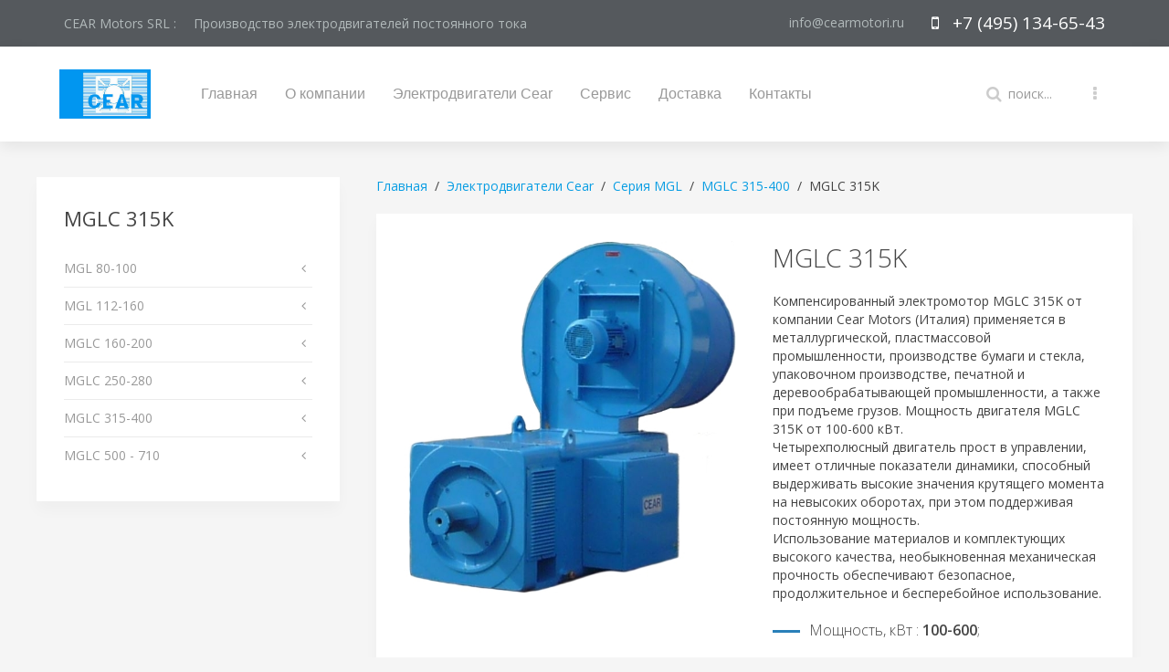

--- FILE ---
content_type: text/html; charset=UTF-8
request_url: https://cearmotori.ru/elektrodvigateli-cear/seriya-mgl/mgls-315-400/mglc-315k.html
body_size: 6726
content:
<!DOCTYPE html>
<html lang="ru">
    <head>
    <meta charset="utf-8">
    <meta http-equiv="X-UA-Compatible" content="IE=edge">
    <meta name="viewport" content="width=device-width, initial-scale=1">
    
    <!-- Title -->
    <title>Купить и заказать поставку электродвигателя постоянного тока CEAR MGLC 315K от официального партнёра в России и странах ТС - CEAR Motors SRL</title>
    <base href="https://cearmotori.ru/" />
    <meta name="description" content="Электродвигатель постоянного тока MGLC 315K от CEAR (Сеар). Мощность, кВт : 100-600, полюсов 4, высота вала, мм : 315." />
    <meta name="yandex-verification" content="0f23ad406dbe9b36" />
    
    <link rel="stylesheet" type="text/css" href="/feedback/css/jquery.jgrowl.css">
    <link rel="stylesheet" type="text/css" href="/feedback/css/jquery.arcticmodal.css">
    
    <!-- Favicon icon -->
    <link href="favicon.ico" rel="shortcut icon" type="image/vnd.microsoft.icon" />
    <link href="apple-touch-icon.png" rel="apple-touch-icon-precomposed" >
    
    <!-- CSS styles -->
    <link rel="stylesheet" href="assets/css/theme.min.css">
    <link rel="stylesheet" href="assets/css/main.min.css">
    

    
</head>
    
    <body class='theme-sidebar-b-left theme-sidebars-1 theme-noblog style-default jshop jshop-product-full'>

<header>
    <!-- START Toolbar -->
    <div class="bg-dark theme-toolbar uk-clearfix uk-hidden-small ">
        <div class="uk-container uk-container-center">
            <div class="uk-panel">
                <address class="header-contact">
                    <!-- Company's Name -->
                    <span>CEAR Motors SRL :</span>
                    <!-- Company's production -->
                    <span>Производство электродвигателей постоянного тока</span>
                    <span class="header-tel">
                        <i class="uk-icon-mobile-phone"></i>
                        <!-- email -->
                        +7 (495) 134-65-43</span>
                    <span class="header-shedule mail_replace">main@cearmotori.ru</span>
                </address>
            </div>
        </div>
    </div>
    <!-- End Toolbar -->
    <!-- START Navbar -->
    <nav class="theme-navbar theme-navbar-left uk-navbar" data-uk-sticky="{'top': -400, 'showup': true, 'animation': 'uk-animation-slide-top'}">
        <div class="uk-container uk-container-center">
            <div class="theme-menu-box">
                <div class="uk-grid uk-flex-middle uk-hidden-small">
                    <!-- START Logo -->
                    <div>
                        <a class="theme-logo" href="/">
                            <img src="images/visuals/logo.jpg" alt="Logo" />
                        </a>
                    </div>
                    <!-- END Logo -->
                    <!-- START Main menu -->
                    <div class="uk-flex-item-1">
    <ul class="uk-navbar-nav uk-hidden-small"><li class="uk-parent" data-uk-dropdown="{'preventflip':'y'}">
    <a href="https://cearmotori.ru/">Главная</a>
</li>
<li class="uk-parent" data-uk-dropdown="{'preventflip':'y'}">
    <a href="o-kompanii/">О компании</a><div class="uk-dropdown uk-dropdown-navbar uk-dropdown-width-1">
    <div class="uk-grid uk-dropdown-grid">
        <div class="uk-width-1-1">
            <ul class="uk-nav uk-nav-navbar">
                <li>
    <a href="o-kompanii/istoriya-kompanii/">История компании</a>
</li>
<li>
    <a href="o-kompanii/nashi-partneryi.html">Наши партнеры</a>
</li>
<li>
    <a href="o-kompanii/novosti-kompanii/">Новости компании CEAR Motors SRL</a>
</li>
<li>
    <a href="o-kompanii/karta-sajta.html">Карта сайта</a>
</li>
<li>
    <a href="o-kompanii/poisk.html">Поиск</a>
</li>

            </ul>
        </div>
    </div>
</div>
</li>
<li class="uk-parent" data-uk-dropdown="{'preventflip':'y'}">
    <a href="elektrodvigateli-cear/seriya-mgl/">Электродвигатели Cear</a><div class="uk-dropdown uk-dropdown-navbar uk-dropdown-width-1">
    <div class="uk-grid uk-dropdown-grid">
        <div class="uk-width-1-1">
            <ul class="uk-nav uk-nav-navbar">
                <li>
    <a href="elektrodvigateli-cear/metodyi-oxlazhdeniya.html">Методы охлаждения</a>
</li>
<li>
    <a href="elektrodvigateli-cear/montazhnoj-ispolnenie.html">Монтажное исполнение</a>
</li>
<li>
    <a href="elektrodvigateli-cear/seriya-mgl/">Серия MGL</a>
</li>

            </ul>
        </div>
    </div>
</div>
</li>
<li class="uk-parent" data-uk-dropdown="{'preventflip':'y'}">
    <a href="servis.html">Сервис</a>
</li>
<li class="uk-parent" data-uk-dropdown="{'preventflip':'y'}">
    <a href="dostavka.html">Доставка</a>
</li>
<li class="uk-parent" data-uk-dropdown="{'preventflip':'y'}">
    <a href="kontaktyi.html">Контакты</a>
</li>
</ul>
</div>
                    <!-- END Main menu -->
    
                    <!-- START Search -->
                    <div class="theme-search uk-flex uk-flex-middle uk-flex-space-between">
    <div class="uk-visible-large">
        <form class="uk-search" action="rezultat-poiska.html" method="get">
            <input class="uk-search-field" type="text" name="search" id="search" value="" placeholder="поиск...">
        </form>
    </div>
</div>

                    <!-- END Search -->
                    
                    <!-- START Promo box -->
                    <div class="uk-flex uk-flex-middle uk-navbar-content theme-navbar-more uk-visible-large" data-uk-dropdown="{mode:'click'}">
                        <a class="uk-link-reset" href="#"></a>
                        <div class="uk-dropdown uk-dropdown-flip">
                            <div class="">
                                <h3 class="uk-panel-title">Помощь <i class="uk-icon-button-off uk-icon-question-circle"></i></h3>
                                <p>Обратитесь за помощью к нашим <a href="kontaktyi.html">специалистам</a> чтобы найти продукт по вашим запросам, или скачайте опросный лист </p>
                                <p><a href="https://cearmotori.ru/#downoads">Документация и опросные листы</a></p>
                            </div>
                        </div>
                    </div>
                    <!-- END Promo box -->
                </div>
                <!-- START Mobile Logo -->
                <div class="uk-flex uk-flex-middle uk-flex-space-between uk-visible-small">
                    <a class="theme-logo-small uk-visible-small" href="/">
                        <img src="images/visuals/logo.jpg" alt="Logo" /></a>
                    <a href="#offcanvas" class="uk-navbar-toggle uk-visible-small" data-uk-offcanvas></a>
                </div>
                <!-- END Mobile Logo -->
            </div>
        </div>
    </nav>
<!-- End Navbar -->
</header>

<!-- START Preloader -->
<div class="theme-preloader theme-preloader-spiner">
    <div class="theme-spinner theme-preloader-box">
        <div class="theme-loader"></div>
    </div>
</div>
<!-- End Preloader -->

<!-- watch viewed products -->


<!-- START Content -->
<div class="uk-container uk-container-center">
    <div id="theme-middle" class="theme-middle uk-grid flex-order" data-uk-grid-match data-uk-grid-margin>
        <!-- START Sidebar -->
        <aside class="theme-sidebar-b uk-width-medium-4-10 uk-width-large-3-10">
            <!-- START Categories Menu -->
<div class="uk-panel uk-panel-box">
    <h3 class="uk-panel-title">MGLC 315K</h3>
    
    <ul class="uk-nav uk-nav-parent-icon uk-nav-side" data-uk-nav="{}">
    <li class="uk-parent">
    <a href="#">MGL 80-100</a><ul class="uk-nav-sub">
 <li>
    <a href="elektrodvigateli-cear/seriya-mgl/mgl-80-100/mgl-80l.html">MGL 80L</a>
</li>
<li>
    <a href="elektrodvigateli-cear/seriya-mgl/mgl-80-100/mgl-100s.html">MGL 100S</a>
</li>
<li>
    <a href="elektrodvigateli-cear/seriya-mgl/mgl-80-100/mgl-80s.html">MGL 80S</a>
</li>
<li>
    <a href="elektrodvigateli-cear/seriya-mgl/mgl-80-100/mgl-80m.html">MGL 80M</a>
</li>
<li>
    <a href="elektrodvigateli-cear/seriya-mgl/mgl-80-100/mgl-100m.html">MGL 100M</a>
</li>
<li>
    <a href="elektrodvigateli-cear/seriya-mgl/mgl-80-100/mgl-100l.html">MGL 100L</a>
</li>

</ul>
       
</li>
<li class="uk-parent">
    <a href="#">MGL 112-160</a><ul class="uk-nav-sub">
 <li>
    <a href="elektrodvigateli-cear/seriya-mgl/mgl-112-160/mgl-112s.html">MGL 112S</a>
</li>
<li>
    <a href="elektrodvigateli-cear/seriya-mgl/mgl-112-160/mgl-112m.html">MGL 112M</a>
</li>
<li>
    <a href="elektrodvigateli-cear/seriya-mgl/mgl-112-160/mgl-112l.html">MGL 112L</a>
</li>
<li>
    <a href="elektrodvigateli-cear/seriya-mgl/mgl-112-160/mgl-132s.html">MGL 132S</a>
</li>
<li>
    <a href="elektrodvigateli-cear/seriya-mgl/mgl-112-160/mgl-132m.html">MGL 132M</a>
</li>
<li>
    <a href="elektrodvigateli-cear/seriya-mgl/mgl-112-160/mgl-132l.html">MGL 132L</a>
</li>
<li>
    <a href="elektrodvigateli-cear/seriya-mgl/mgl-112-160/mgl-132p.html">MGL 132P</a>
</li>
<li>
    <a href="elektrodvigateli-cear/seriya-mgl/mgl-112-160/mgl-160k.html">MGL 160K</a>
</li>
<li>
    <a href="elektrodvigateli-cear/seriya-mgl/mgl-112-160/mgl-160s.html">MGL 160S</a>
</li>
<li>
    <a href="elektrodvigateli-cear/seriya-mgl/mgl-112-160/mgl-160m.html">MGL 160M</a>
</li>
<li>
    <a href="elektrodvigateli-cear/seriya-mgl/mgl-112-160/mgl-160l.html">MGL 160L</a>
</li>
<li>
    <a href="elektrodvigateli-cear/seriya-mgl/mgl-112-160/mgl-160p.html">MGL 160P</a>
</li>
<li>
    <a href="elektrodvigateli-cear/seriya-mgl/mgl-112-160/mgl-160x.html">MGL 160X</a>
</li>
<li>
    <a href="elektrodvigateli-cear/seriya-mgl/mgl-112-160/mgl-160x2.html">MGL 160X2</a>
</li>

</ul>
       
</li>
<li class="uk-parent">
    <a href="#">MGLС  160-200</a><ul class="uk-nav-sub">
 <li>
    <a href="elektrodvigateli-cear/seriya-mgl/mgls-160-200/mglc-160k.html">MGLC 160K</a>
</li>
<li>
    <a href="elektrodvigateli-cear/seriya-mgl/mgls-160-200/mglc-160s.html">MGLC 160S</a>
</li>
<li>
    <a href="elektrodvigateli-cear/seriya-mgl/mgls-160-200/mglc-160m.html">MGLC 160M</a>
</li>
<li>
    <a href="elektrodvigateli-cear/seriya-mgl/mgls-160-200/mglc-160l.html">MGLC 160L</a>
</li>
<li>
    <a href="elektrodvigateli-cear/seriya-mgl/mgls-160-200/mglc-160p.html">MGLC 160P</a>
</li>
<li>
    <a href="elektrodvigateli-cear/seriya-mgl/mgls-160-200/mglc-180k.html">MGLC 180K</a>
</li>
<li>
    <a href="elektrodvigateli-cear/seriya-mgl/mgls-160-200/mglc-180s.html">MGLC 180S</a>
</li>
<li>
    <a href="elektrodvigateli-cear/seriya-mgl/mgls-160-200/mglc-180m.html">MGLC 180M</a>
</li>
<li>
    <a href="elektrodvigateli-cear/seriya-mgl/mgls-160-200/mglc-180l.html">MGLC 180L</a>
</li>
<li>
    <a href="elektrodvigateli-cear/seriya-mgl/mgls-160-200/mglc-180p.html">MGLC 180P</a>
</li>
<li>
    <a href="elektrodvigateli-cear/seriya-mgl/mgls-160-200/mglc-180x.html">MGLC 180X</a>
</li>
<li>
    <a href="elektrodvigateli-cear/seriya-mgl/mgls-160-200/mglc-200k.html">MGLC 200K</a>
</li>
<li>
    <a href="elektrodvigateli-cear/seriya-mgl/mgls-160-200/mglc-200s.html">MGLC 200S</a>
</li>
<li>
    <a href="elektrodvigateli-cear/seriya-mgl/mgls-160-200/mglc-200m.html">MGLC 200M</a>
</li>
<li>
    <a href="elektrodvigateli-cear/seriya-mgl/mgls-160-200/mglc-200l.html">MGLC 200L</a>
</li>
<li>
    <a href="elektrodvigateli-cear/seriya-mgl/mgls-160-200/mglc-200p.html">MGLC 200P</a>
</li>
<li>
    <a href="elektrodvigateli-cear/seriya-mgl/mgls-160-200/mglc-200x.html">MGLC 200X</a>
</li>
<li>
    <a href="elektrodvigateli-cear/seriya-mgl/mgls-160-200/mglc-200x2.html">MGLC 200X2</a>
</li>

</ul>
       
</li>
<li class="uk-parent">
    <a href="#">MGLС  250-280</a><ul class="uk-nav-sub">
 <li>
    <a href="elektrodvigateli-cear/seriya-mgl/mgls-250-280/mglc-250k.html">MGLC 250K</a>
</li>
<li>
    <a href="elektrodvigateli-cear/seriya-mgl/mgls-250-280/mglc-250s.html">MGLC 250S</a>
</li>
<li>
    <a href="elektrodvigateli-cear/seriya-mgl/mgls-250-280/mglc-250m.html">MGLC 250M</a>
</li>
<li>
    <a href="elektrodvigateli-cear/seriya-mgl/mgls-250-280/mglc-250l.html">MGLC 250L</a>
</li>
<li>
    <a href="elektrodvigateli-cear/seriya-mgl/mgls-250-280/mglc-250p.html">MGLC 250P</a>
</li>
<li>
    <a href="elektrodvigateli-cear/seriya-mgl/mgls-250-280/mglc-250x.html">MGLC 250X</a>
</li>
<li>
    <a href="elektrodvigateli-cear/seriya-mgl/mgls-250-280/mglc-250x2.html">MGLC 250X2</a>
</li>
<li>
    <a href="elektrodvigateli-cear/seriya-mgl/mgls-250-280/mglc-250x4.html">MGLC 250X4</a>
</li>
<li>
    <a href="elektrodvigateli-cear/seriya-mgl/mgls-250-280/mglc-280s.html">MGLC 280S</a>
</li>
<li>
    <a href="elektrodvigateli-cear/seriya-mgl/mgls-250-280/mglc-280m.html">MGLC 280M</a>
</li>
<li>
    <a href="elektrodvigateli-cear/seriya-mgl/mgls-250-280/mglc-280l.html">MGLC 280L</a>
</li>
<li>
    <a href="elektrodvigateli-cear/seriya-mgl/mgls-250-280/mglc-280p.html">MGLC 280P</a>
</li>
<li>
    <a href="elektrodvigateli-cear/seriya-mgl/mgls-250-280/mglc-280x.html">MGLC 280X</a>
</li>

</ul>
       
</li>
<li class="uk-parent">
    <a href="#">MGLС  315-400</a><ul class="uk-nav-sub">
 <li>
    <a href="elektrodvigateli-cear/seriya-mgl/mgls-315-400/mglc-315k.html">MGLC 315K</a>
</li>
<li>
    <a href="elektrodvigateli-cear/seriya-mgl/mgls-315-400/mglc-315s.html">MGLC 315S</a>
</li>
<li>
    <a href="elektrodvigateli-cear/seriya-mgl/mgls-315-400/mglc-315m.html">MGLC 315M</a>
</li>
<li>
    <a href="elektrodvigateli-cear/seriya-mgl/mgls-315-400/mglc-315l.html">MGLC 315L</a>
</li>
<li>
    <a href="elektrodvigateli-cear/seriya-mgl/mgls-315-400/mglc-315p.html">MGLC 315P</a>
</li>
<li>
    <a href="elektrodvigateli-cear/seriya-mgl/mgls-315-400/mglc-315x.html">MGLC 315X</a>
</li>
<li>
    <a href="elektrodvigateli-cear/seriya-mgl/mgls-315-400/mglc-315x2.html">MGLC 315X2</a>
</li>
<li>
    <a href="elektrodvigateli-cear/seriya-mgl/mgls-315-400/mglc-400k.html">MGLC 400K</a>
</li>
<li>
    <a href="elektrodvigateli-cear/seriya-mgl/mgls-315-400/mglc-400s.html">MGLC 400S</a>
</li>
<li>
    <a href="elektrodvigateli-cear/seriya-mgl/mgls-315-400/mglc-400m.html">MGLC 400M</a>
</li>
<li>
    <a href="elektrodvigateli-cear/seriya-mgl/mgls-315-400/mglc-400l.html">MGLC 400L</a>
</li>
<li>
    <a href="elektrodvigateli-cear/seriya-mgl/mgls-315-400/mglc-400p.html">MGLC 400P</a>
</li>
<li>
    <a href="elektrodvigateli-cear/seriya-mgl/mgls-315-400/mglc-400x.html">MGLC 400X</a>
</li>

</ul>
       
</li>
<li class="uk-parent">
    <a href="#">MGLС 500 - 710</a><ul class="uk-nav-sub">
 <li>
    <a href="elektrodvigateli-cear/seriya-mgl/mgls-500/mglc-500k.html">MGLC 500K</a>
</li>
<li>
    <a href="elektrodvigateli-cear/seriya-mgl/mgls-500/mglc-500s.html">MGLC 500S</a>
</li>
<li>
    <a href="elektrodvigateli-cear/seriya-mgl/mgls-500/mglc-500m.html">MGLC 500M</a>
</li>
<li>
    <a href="elektrodvigateli-cear/seriya-mgl/mgls-500/mglc-500l.html">MGLC 500L</a>
</li>
<li>
    <a href="elektrodvigateli-cear/seriya-mgl/mgls-500/mglc-500p.html">MGLC 500P</a>
</li>
<li>
    <a href="elektrodvigateli-cear/seriya-mgl/mgls-500/mglc-500x.html">MGLC 500X</a>
</li>

</ul>
       
</li>

</ul>
    
    
    <!--<ul class="uk-nav uk-nav-parent-icon uk-nav-side" data-uk-nav="{}">-->
    <!--    <li class="uk-parent">-->
    <!--        <a href="#">Категоиря #1</a>-->
    <!--        <ul class="uk-nav-sub">-->
    <!--            <li><a href="#">Пункт категории</a></li>-->
    <!--            <li><a href="#">Пункт категории</a></li>-->
    <!--            <li><a href="#">Пункт категории</a></li>-->
    <!--            <li><a href="#">Пункт категории</a></li>-->
    <!--            <li><a href="#">Пункт категории</a></li>-->
    <!--            <li><a href="#">Пункт категории</a></li>-->
    <!--        </ul>-->
    <!--    </li>-->
    <!--    <li class="uk-parent">-->
    <!--        <a href="#">Категоиря #2</a>-->
    <!--        <ul class="uk-nav-sub">-->
    <!--            <li><a href="#">Пункт категории</a></li>-->
    <!--            <li><a href="#">Пункт категории</a></li>-->
    <!--            <li><a href="#">Пункт категории</a></li>-->
    <!--            <li><a href="#">Пункт категории</a></li>-->
    <!--            <li><a href="#">Пункт категории</a></li>-->
    <!--            <li><a href="#">Пункт категории</a></li>-->
    <!--        </ul>-->
    <!--    </li>-->
    <!--    <li class="uk-parent">-->
    <!--        <a href="#">Категоиря #3</a>-->
    <!--        <ul class="uk-nav-sub">-->
    <!--            <li><a href="#">Пункт категории</a></li>-->
    <!--            <li><a href="#">Пункт категории</a></li>-->
    <!--            <li><a href="#">Пункт категории</a></li>-->
    <!--            <li><a href="#">Пункт категории</a></li>-->
    <!--            <li><a href="#">Пункт категории</a></li>-->
    <!--            <li><a href="#">Пункт категории</a></li>-->
    <!--        </ul>-->
    <!--    </li>-->
    <!--    <li class="uk-parent">-->
    <!--        <a href="#">Категоиря #4</a>-->
    <!--        <ul class="uk-nav-sub">-->
    <!--            <li><a href="#">Пункт категории</a></li>-->
    <!--            <li><a href="#">Пункт категории</a></li>-->
    <!--            <li><a href="#">Пункт категории</a></li>-->
    <!--            <li><a href="#">Пункт категории</a></li>-->
    <!--            <li><a href="#">Пункт категории</a></li>-->
    <!--            <li><a href="#">Пункт категории</a></li>-->
    <!--        </ul>-->
    <!--    </li>-->
    <!--    <li class="uk-parent">-->
    <!--        <a href="#">Категоиря #5</a>-->
    <!--        <ul class="uk-nav-sub">-->
    <!--            <li><a href="#">Пункт категории</a></li>-->
    <!--            <li><a href="#">Пункт категории</a></li>-->
    <!--            <li><a href="#">Пункт категории</a></li>-->
    <!--            <li><a href="#">Пункт категории</a></li>-->
    <!--            <li><a href="#">Пункт категории</a></li>-->
    <!--            <li><a href="#">Пункт категории</a></li>-->
    <!--        </ul>-->
    <!--    </li>-->
    <!--    <li class="uk-parent">-->
    <!--        <a href="#">Категоиря #6</a>-->
    <!--        <ul class="uk-nav-sub">-->
    <!--            <li><a href="#">Пункт категории</a></li>-->
    <!--            <li><a href="#">Пункт категории</a></li>-->
    <!--            <li><a href="#">Пункт категории</a></li>-->
    <!--            <li><a href="#">Пункт категории</a></li>-->
    <!--            <li><a href="#">Пункт категории</a></li>-->
    <!--            <li><a href="#">Пункт категории</a></li>-->
    <!--        </ul>-->
    <!--    </li>-->
    <!--    <li class="uk-parent">-->
    <!--        <a href="#">Категоиря #7</a>-->
    <!--        <ul class="uk-nav-sub">-->
    <!--            <li><a href="#">Пункт категории</a></li>-->
    <!--            <li><a href="#">Пункт категории</a></li>-->
    <!--            <li><a href="#">Пункт категории</a></li>-->
    <!--            <li><a href="#">Пункт категории</a></li>-->
    <!--            <li><a href="#">Пункт категории</a></li>-->
    <!--            <li><a href="#">Пункт категории</a></li>-->
    <!--        </ul>-->
    <!--    </li>-->
    <!--</ul>-->
</div>
<!-- END Categories Menu -->
        </aside>
        <!-- Main content -->
        <div class="theme-main uk-width-medium-6-10 uk-width-large-7-10">
            <main id="theme-content" class="theme-content">
                <!-- START Breadcrumbs -->
<ul class="uk-breadcrumb"><li><a href="/">Главная</a></li>
<li><a href="elektrodvigateli-cear/seriya-mgl/">Электродвигатели Cear</a></li>
<li><a href="elektrodvigateli-cear/seriya-mgl/">Серия MGL</a></li>
<li><a href="elektrodvigateli-cear/seriya-mgl/mgls-315-400/">MGLС  315-400</a></li>
<li class="uk-active"><span>MGLC 315K</span></li></ul>
<!-- END Breadcrumbs -->
                
                <!-- START Product -->
                <div id="comjshop" class="jshop productfull">
                    <div class="uk-grid">
                
                        <div class="uk-width-small-1-1 uk-width-medium-1-3 uk-width-large-1-2">
                            <!-- START Images --> 
<span id="list_product_image_middle"> <a id="main_image_full_44" title="" href="images/shop_products/MGLC 315K.JPG" data-uk-lightbox="{group:'product-group'}"> <img id="main_image_44" class="jshop_img" title="" src="images/shop_products/MGLC 315K.JPG" alt=""> </a> 
</span> 
<!-- END Images -->
                        </div>
                        <div class="uk-width-small-1-1 uk-width-medium-1-2 uk-width-large-1-2 uk-article">
                            
                            <!-- Title -->
<h1>MGLC 315K</h1>
<!-- Description -->
<div class="jshop_prod_description">
    <p></p>
</div>
                            Компенсированный электромотор MGLC 315K от компании Cear Motors (Италия) применяется в металлургической, пластмассовой промышленности, производстве бумаги и стекла, упаковочном производстве, печатной и деревообрабатывающей промышленности, а также при подъеме грузов. Мощность двигателя MGLC 315K от 100-600 кВт.<br />  Четырехполюсный двигатель прост в управлении, имеет отличные показатели динамики, способный выдерживать высокие значения крутящего момента на невысоких оборотах, при этом поддерживая постоянную мощность.<br /> Использование   материалов и комплектующих высокого качества, необыкновенная механическая прочность обеспечивают безопасное, продолжительное и бесперебойное использование. <br /><ul><li>Мощность, кВт : <b>100-600</b>;</li><li>Полюсов, 2p= : <b>4</b>;</li><li>Высота вала, мм : <b>315</b>;</li><li>Номинальный момент, Nm : <b>2300</b>;</li><li>Номинальная скорость, rpm : <b>445-2500</b>;</li><li>Номинальный ток, Ia : <b>4</b>;</li><li>Количество полюсов: 4-х полюсный;</li><li>Наличие компенсационной обмотки;</li><li>Класс изоляции: H; </li><li>Температурный класс: F;</li><li>Степень защиты: IP23, IP44, IP54;</li></ul>
                            <!-- START Extra Fields -->
<div class="extra_fields">
    
</div>
<!-- END Extra Fields -->
                            <ul class="uk-nav uk-nav-side theme-nav-icon">
   <!-- getImageList? &tvname=`tv.download-file` &tpl=`tpl.download-file` (off migx) -->
   <li><a href="assets/pdf/oprosnyy-list-dlya-podbora-elektrodvigatelya-postoyannogo-toka.doc">Скачать опросный лист<i class="uk-icon-external-link"></i></a></li>
   <li><a href="assets/pdf/MGLC160-500.pdf">Ссылка на PDF<i class="uk-icon-external-link"></i></a></li>
   
</ul>
<a class="uk-button uk-button-primary price-modal" href="#modal-form-cost" data-uk-modal data-product-btn>Запросить цену </a>
                         </div>
                    </div>
                </div>
                <!-- END Product -->
                
                
                
            </main>
        </div>
    </div>
</div>
<!-- END Content -->




<!-- START Offcanvas menu -->
<div id="offcanvas" class="uk-offcanvas">
    <div class="uk-offcanvas-bar">
        <div class="uk-panel">
            <a class="header-tel" href="tel:+7 (495) 134-65-43">
                <i class="uk-icon-mobile-phone"></i>
                +7 (495) 134-65-43
            </a>
            <h3 class="uk-panel-title">Поиск</h3>
            <!-- START Search -->
            <form class="uk-search" action="rezultat-poiska.html" method="get">
    <input class="uk-search-field" type="text" name="search" id="search" value="" placeholder="поиск...">
</form>
            <!-- END Search -->
        </div>
        <ul class="uk-nav uk-nav-offcanvas"><li class="uk-parent">
    <a href="https://cearmotori.ru/">Главная</a>
</li>
<li class="uk-parent">
    <a href="o-kompanii/">О компании</a><ul class="uk-nav-sub"><li>
    <a href="o-kompanii/istoriya-kompanii/">История компании</a>
</li>
<li>
    <a href="o-kompanii/nashi-partneryi.html">Наши партнеры</a>
</li>
<li>
    <a href="o-kompanii/novosti-kompanii/">Новости компании CEAR Motors SRL</a>
</li>
<li>
    <a href="o-kompanii/karta-sajta.html">Карта сайта</a>
</li>
<li>
    <a href="o-kompanii/poisk.html">Поиск</a>
</li>
</ul>
</li>
<li class="uk-parent">
    <a href="elektrodvigateli-cear/seriya-mgl/">Электродвигатели Cear</a><ul class="uk-nav-sub"><li>
    <a href="elektrodvigateli-cear/metodyi-oxlazhdeniya.html">Методы охлаждения</a>
</li>
<li>
    <a href="elektrodvigateli-cear/montazhnoj-ispolnenie.html">Монтажное исполнение</a>
</li>
<li>
    <a href="elektrodvigateli-cear/seriya-mgl/">Серия MGL</a>
</li>
</ul>
</li>
<li class="uk-parent">
    <a href="servis.html">Сервис</a>
</li>
<li class="uk-parent">
    <a href="dostavka.html">Доставка</a>
</li>
<li class="uk-parent">
    <a href="kontaktyi.html">Контакты</a>
</li>
</ul>
    </div>
</div>
<!-- END Offcanvas menu -->
<!-- Start Modal-choose -->
<div id="modal-form" class="uk-modal">
    <div class="uk-modal-dialog">
        <a class="uk-modal-close uk-close"></a>
        <div class="uk-modal-header">
            <h2>Помощь в подборе</h2>
        </div>
        <form class="uk-form" action="" method="get" name="form-2">
            <div class="control-group">
                <div class="controls">
                    <input type="text" name="company" value="" class="textbox" placeholder="Предприятие*">
                </div>
            </div>
            <div class="control-group">
                <div class="controls">
                    <input type="text" name="tel" value="" class="textbox" placeholder="Ваш телефон*">
                </div>
            </div>
            <div class="control-group">
                <div class="controls">
                    <input type="text" name="email" value="" class="textbox" placeholder="E-mail">
                </div>
            </div>
            <div class="control-group">
                <div class="controls">
                  <textarea name="dopinfo" cols="40" rows="3" class="long editbox" placeholder="Сообщение"></textarea>
                </div>
            </div>
            
            <input class="feedback btn btnclick_obr" value="Отправить" type="submit" style="text-align: center;">
        
        </form>
    </div>
</div>
<!-- End Modal-choose -->

<!-- request a cost -->
<div id="modal-form-cost" class="uk-modal">
    <div class="uk-modal-dialog">
        <a class="uk-modal-close uk-close"></a>
        <div class="uk-modal-header">
            <h2>Запрос цены</h2>
        </div>
        
    <form class="uk-form" action="" method="get" name="form-2">
        <div class="control-group">
            <div class="controls">
                <input type="text" name="company" value="" class="textbox" placeholder="Предприятие*">
            </div>
        </div>
        <div class="control-group">
            <div class="controls">
                <input type="text" name="tel" value="" class="textbox" placeholder="Ваш телефон*">
            </div>
        </div>
        <div class="control-group">
            <div class="controls">
                <input type="text" name="email" value="" class="textbox" placeholder="E-mail">
            </div>
        </div>
        <div class="control-group">
            <div class="controls">
              <textarea name="dopinfo" cols="40" rows="3" class="long editbox" placeholder="Сообщение"></textarea>
            </div>
        </div>
        
        <input class="feedback btn btnclick_obr" value="Отправить" type="submit" style="text-align: center;">

    </form>
        
    </div>
</div>

<!-- Start map -->
<div id="map" class="body-map">
    <iframe src="https://www.google.com/maps/embed?pb=!1m14!1m8!1m3!1d11187.243122798216!2d11.365077!3d45.493755!3m2!1i1024!2i768!4f13.1!3m3!1m2!1s0x0%3A0x231732038d34e6a8!2sCear!5e0!3m2!1sru!2sit!4v1543368529494" width="100%" height="600" frameborder="0" style="border:0" allowfullscreen></iframe>
    <div class="bg-small-fff uk-container uk-container-center">
        <div class="footer-address">
            <p>
                <a href="/" class="theme-logo"><img src="images/visuals/logo.jpg" alt="Logo" /></a>
                <span class="map-brand-text">
                    <!-- products -->
                    Производство электродвигателей постоянного тока
                </span>
            </p>
            <hr>
            <p>
                <span class="uk-text-bold">Телефон:</span>
                +7 (495) 134-65-43 <br />
                <hr>
                <span class="uk-text-bold">Email:</span>
                <span class="mail_replace">main@cearmotori.ru</span><br />
                <hr>
                <span class="uk-text-bold"> Наш адрес:</span>
                г.Владимир, ул. Б.Нижегородская, д.77<br />
            </p>
        </div>

    </div>
</div>
<!-- End map -->
<!-- START Footer -->
<footer id="theme-footer" class="bg-dark theme-footer ">
    <div class="uk-container uk-container-center">
        <div class="uk-panel">
            <div class="uk-grid">

                <div class="uk-width-small-1-1 uk-width-medium-1-2">
                    <p>
                        Официальный дистрибьютор 
                        <b class="blink"> CEAR Motors Srl </b>
                        <br> в России и странах СНГ
                            <img class="logo-footer" src="/images/visuals/logovic.png" alt="">
                    </p>
                </div>
                <div class="uk-width-small-1-1 uk-width-medium-1-2">
                    <p>Головной офис</p>
                    <p>CEAR SRL - Via Valchiampo, 14 - 36050 - MONTORSO VICENTINO (VI) Italy </p>
                    <p>Телефон. +39 (0) 444 685505</p>
                    <p>Факс. +39 (0) 444 686190 </p>
                    <p class="mail_replace_foring">e-mail. main@cearmotori.ru</p>

                </div>

                <!-- START Copyrights -->
                <div class="uk-width-small-1-1 uk-width-medium-1-2">
                    <p>Copyright © 2026
                        <a class="blink" href="/">
                            CEAR Motors SRL 
                        </a>
                    </p>
                </div>
                <!-- END Copyrights -->

            </div>
        </div>

        <!-- START Scroll to top -->
        <div class="uk-position-relative">
            <a class="theme-totop-scroller uk-link-reset" data-uk-smooth-scroll href="#"></a>
        </div>
        <!-- END Scroll to top -->

    </div>
</footer>
<!-- END Footer -->

<!-- jQuery v1.11.2 -->
<script type="text/javascript" src="assets/js/jquery.min.js"></script>
        
<!-- Template scripts -->
<script type="text/javascript" src="assets/js/theme.js"></script>
<script type="text/javascript" src="assets/js/main.min.js"></script>



<script src="/feedback/js/feedback.js"></script>
<script src="/feedback/js/jquery.jgrowl.js"></script>
<script src="/feedback/js/jquery.arcticmodal.js"></script>

<!-- Yandex.Metrika counter -->
<script type="text/javascript" >
   (function(m,e,t,r,i,k,a){m[i]=m[i]||function(){(m[i].a=m[i].a||[]).push(arguments)};
   m[i].l=1*new Date();k=e.createElement(t),a=e.getElementsByTagName(t)[0],k.async=1,k.src=r,a.parentNode.insertBefore(k,a)})
   (window, document, "script", "https://cdn.jsdelivr.net/npm/yandex-metrica-watch/tag.js", "ym");

   ym(51803276, "init", {
        id:51803276,
        clickmap:true,
        trackLinks:true,
        accurateTrackBounce:true,
        webvisor:true
   });
</script>
<noscript><div><img src="https://mc.yandex.ru/watch/51803276" style="position:absolute; left:-9999px;" alt="" /></div></noscript>
<!-- /Yandex.Metrika counter -->

</body>
</html>

--- FILE ---
content_type: text/html; charset=utf-8
request_url: https://cearmotori.ru/feedback/
body_size: 46
content:
{"configs":{"form-2":{"cfg":{"antispam":"email77","antispamjs":"address77","notify":"color-modal-textbox"}}}}

--- FILE ---
content_type: text/css
request_url: https://cearmotori.ru/feedback/css/jquery.arcticmodal.css
body_size: 578
content:
.arcticmodal-overlay,
.arcticmodal-container {
    position: fixed;
    left: 0;
    top: 0;
    right: 0;
    bottom: 0;
    z-index: 1500;
}

.arcticmodal-container {
    overflow: auto;
    margin: 0;
    padding: 0;
    border: 0;
    border-collapse: collapse;
}

*:first-child+html .arcticmodal-container {
    height: 100%
}

.arcticmodal-container_i {
    height: 100%;
    margin: 0 auto;
}

.arcticmodal-container_i2 {
    padding: 24px;
    margin: 0;
    border: 0;
    vertical-align: middle;
}

.arcticmodal-error {
    padding: 20px;
    border-radius: 10px;
    background: #000;
    color: #fff;
}

.arcticmodal-loading {
    width: 80px;
    height: 80px;
    border-radius: 10px;
    background: #000 url('../img/loading.gif') no-repeat 50% 50%;
}
.box-modal {
    position: relative;
    width: 655px;
    min-height: 120px;
    padding: 20px;
    background: #fff;
    color: #3c3c3c;
/*
    box-shadow: 0 0 0 6px rgba(153, 153, 153, .3);
*/
    border-radius: 5px;
}
.light-modal {
    position: relative;
    width: 0px;
    height: 0px;
    box-shadow: 0 0 0 6px rgba(153, 153, 153, .3);
    border-radius: 5px;
    opacity: 0;
}
#big-modal {
 width: 655px;
}
#middle-modal {
    width: 455px;
}
#small-modal {
    width: 255px;
}
#feedback-modal-box {
    width: 300px;
}
#feedback-modal-box #feedback-infolist {
    list-style: none;
    display: table;
    width: 100%;
    height: 100%;
	margin:0;
	padding:0;
}
#feedback-modal-box #feedback-infolist li {
    text-align: center;
    font-size: 110%;
    display: table-cell;
    vertical-align: middle;
    height: 120px;
}
#light-box {
    border-radius: 5px;
}
.modal-close {
    width: 26px;
    height: 26px;
    position: absolute;
    right: 6px;
    top: 6px;
    font-size: 16px;
    font-weight: bold;
    text-align: center;
    line-height: 26px;
    color: #fff;
    background: #FFBD1B; 
    cursor: pointer;
    border-radius: 13px;
    font-family: Verdana;
}

.modal-close:hover {
    background: #821a24;
}


--- FILE ---
content_type: text/css
request_url: https://cearmotori.ru/assets/css/theme.min.css
body_size: 35783
content:

@import 'https://fonts.googleapis.com/css?family=Open+Sans:600,400,300';html{font:normal 14px / 20px 'Open Sans';-webkit-text-size-adjust:100%;-ms-text-size-adjust:100%;background:#f5f5f5;color:#444}body{margin:0}a{background:transparent}a:active,a:hover{outline:0}a,.uk-link{color:#089de3;text-decoration:none;cursor:pointer}a:hover,.uk-link:hover{color:#025a84;text-decoration:underline}abbr[title]{border-bottom:1px dotted}b,strong{font-weight:bold}:not(pre)>code,:not(pre)>kbd,:not(pre)>samp{font-size:12px;font-family:Consolas,monospace,serif;color:#d05;white-space:nowrap}em{color:#d05}ins{background:#ffa;color:#444;text-decoration:none}mark{background:#ffa;color:#444}q{font-style:italic}small{font-size:80%}sub,sup{font-size:75%;line-height:0;position:relative;vertical-align:baseline}sup{top:-0.5em}sub{bottom:-0.25em}audio,canvas,iframe,img,svg,video{vertical-align:middle}audio,canvas,img,svg,video{max-width:100%;height:auto;box-sizing:border-box}.uk-img-preserve,.uk-img-preserve audio,.uk-img-preserve canvas,.uk-img-preserve img,.uk-img-preserve svg,.uk-img-preserve video{max-width:none}img{border:0}svg:not(:root){overflow:hidden}blockquote,figure{margin:0}p,ul,ol,dl,blockquote,pre,address,fieldset,figure{margin:0 0 20px 0}*+p,*+ul,*+ol,*+dl,*+blockquote,*+pre,*+address,*+fieldset,*+figure{margin-top:20px}h1,h2,h3,h4,h5,h6{margin:0 0 20px 0;font-family:'Open Sans';font-weight:300;color:#444;text-transform:none}*+h1,*+h2,*+h3,*+h4,*+h5,*+h6{margin-top:25px}h1,.uk-h1{font-size:40px;line-height:50px}h2,.uk-h2{font-size:32px;line-height:40px}h3,.uk-h3{font-size:24px;line-height:30px}h4,.uk-h4{font-size:18px;line-height:24px}h5,.uk-h5{font-size:14px;line-height:20px}h6,.uk-h6{font-size:12px;line-height:18px}ul,ol{padding-left:30px}ul>li>ul,ul>li>ol,ol>li>ol,ol>li>ul{margin:0}dt{font-weight:bold}dd{margin-left:0}hr{box-sizing:content-box;height:0;margin:20px 0;border:0;border-top:1px solid #ddd}address{font-style:normal}blockquote{padding-left:15px;border-left:5px solid #ddd;font-size:16px;line-height:22px;font-style:italic}pre{padding:10px;background:#f5f5f5;font:12px / 18px Consolas,monospace,serif;color:#444;-moz-tab-size:4;tab-size:4;overflow:auto}::-moz-selection{background:#1fa2d6;color:#fff;text-shadow:none}::selection{background:#1fa2d6;color:#fff;text-shadow:none}article,aside,details,figcaption,figure,footer,header,main,nav,section,summary{display:block}progress{vertical-align:baseline}audio:not([controls]){display:none}[hidden],template{display:none}iframe{border:0}@media screen and (max-width:400px){@-ms-viewport{width:device-width}}.uk-grid{display:-ms-flexbox;display:-webkit-flex;display:flex;-ms-flex-wrap:wrap;-webkit-flex-wrap:wrap;flex-wrap:wrap;margin:0;padding:0;list-style:none}.uk-grid:before,.uk-grid:after{content:"";display:block;overflow:hidden}.uk-grid:after{clear:both}.uk-grid>*{-ms-flex:none;-webkit-flex:none;flex:none;margin:0;float:left}.uk-grid>*>:last-child{margin-bottom:0}.uk-grid{margin-left:-25px}.uk-grid>*{padding-left:25px}.uk-grid+.uk-grid,.uk-grid-margin,.uk-grid>*>.uk-panel+.uk-panel{margin-top:25px}@media(min-width:1220px){.uk-grid{margin-left:-40px}.uk-grid>*{padding-left:40px}.uk-grid+.uk-grid,.uk-grid-margin,.uk-grid>*>.uk-panel+.uk-panel{margin-top:40px}}.uk-grid-collapse{margin-left:0}.uk-grid-collapse>*{padding-left:0}.uk-grid-collapse+.uk-grid-collapse,.uk-grid-collapse>.uk-grid-margin,.uk-grid-collapse>*>.uk-panel+.uk-panel{margin-top:0}.uk-grid-small{margin-left:-10px}.uk-grid-small>*{padding-left:10px}.uk-grid-small+.uk-grid-small,.uk-grid-small>.uk-grid-margin,.uk-grid-small>*>.uk-panel+.uk-panel{margin-top:10px}.uk-grid-medium{margin-left:-25px}.uk-grid-medium>*{padding-left:25px}.uk-grid-medium+.uk-grid-medium,.uk-grid-medium>.uk-grid-margin,.uk-grid-medium>*>.uk-panel+.uk-panel{margin-top:25px}@media(min-width:960px){.uk-grid-large{margin-left:-40px}.uk-grid-large>*{padding-left:40px}.uk-grid-large+.uk-grid-large,.uk-grid-large-margin,.uk-grid-large>*>.uk-panel+.uk-panel{margin-top:40px}}@media(min-width:1220px){.uk-grid-large{margin-left:-40px}.uk-grid-large>*{padding-left:40px}.uk-grid-large+.uk-grid-large,.uk-grid-large-margin,.uk-grid-large>*>.uk-panel+.uk-panel{margin-top:50px}}.uk-grid-divider:not(:empty){margin-left:-25px;margin-right:-25px}.uk-grid-divider>*{padding-left:25px;padding-right:25px}.uk-grid-divider>[class*='uk-width-1-']:not(.uk-width-1-1):nth-child(n+2),.uk-grid-divider>[class*='uk-width-2-']:nth-child(n+2),.uk-grid-divider>[class*='uk-width-3-']:nth-child(n+2),.uk-grid-divider>[class*='uk-width-4-']:nth-child(n+2),.uk-grid-divider>[class*='uk-width-5-']:nth-child(n+2),.uk-grid-divider>[class*='uk-width-6-']:nth-child(n+2),.uk-grid-divider>[class*='uk-width-7-']:nth-child(n+2),.uk-grid-divider>[class*='uk-width-8-']:nth-child(n+2),.uk-grid-divider>[class*='uk-width-9-']:nth-child(n+2){border-left:1px solid #ddd}@media(min-width:768px){.uk-grid-divider>[class*='uk-width-medium-']:not(.uk-width-medium-1-1):nth-child(n+2){border-left:1px solid #ddd}}@media(min-width:960px){.uk-grid-divider>[class*='uk-width-large-']:not(.uk-width-large-1-1):nth-child(n+2){border-left:1px solid #ddd}}@media(min-width:1220px){.uk-grid-divider:not(:empty){margin-left:-40px;margin-right:-40px}.uk-grid-divider>*{padding-left:40px;padding-right:40px}.uk-grid-divider:empty{margin-top:40px;margin-bottom:40px}}.uk-grid-divider:empty{margin-top:25px;margin-bottom:25px;border-top:1px solid #ddd}.uk-grid-match>*{display:-ms-flexbox;display:-webkit-flex;display:flex;-ms-flex-wrap:wrap;-webkit-flex-wrap:wrap;flex-wrap:wrap}.uk-grid-match>*>*{-ms-flex:none;-webkit-flex:none;flex:none;box-sizing:border-box;width:100%}[class*='uk-grid-width']>*{box-sizing:border-box;width:100%}.uk-grid-width-1-2>*{width:50%}.uk-grid-width-1-3>*{width:33.333%}.uk-grid-width-1-4>*{width:25%}.uk-grid-width-1-5>*{width:20%}.uk-grid-width-1-6>*{width:16.666%}.uk-grid-width-1-10>*{width:10%}.uk-grid-width-auto>*{width:auto}@media(min-width:480px){.uk-grid-width-small-1-1>*{width:100%}.uk-grid-width-small-1-2>*{width:50%}.uk-grid-width-small-1-3>*{width:33.333%}.uk-grid-width-small-1-4>*{width:25%}.uk-grid-width-small-1-5>*{width:20%}.uk-grid-width-small-1-6>*{width:16.666%}.uk-grid-width-small-1-10>*{width:10%}}@media(min-width:768px){.uk-grid-width-medium-1-1>*{width:100%}.uk-grid-width-medium-1-2>*{width:50%}.uk-grid-width-medium-1-3>*{width:33.333%}.uk-grid-width-medium-1-4>*{width:25%}.uk-grid-width-medium-1-5>*{width:20%}.uk-grid-width-medium-1-6>*{width:16.666%}.uk-grid-width-medium-1-10>*{width:10%}}@media(min-width:960px){.uk-grid-width-large-1-1>*{width:100%}.uk-grid-width-large-1-2>*{width:50%}.uk-grid-width-large-1-3>*{width:33.333%}.uk-grid-width-large-1-4>*{width:25%}.uk-grid-width-large-1-5>*{width:20%}.uk-grid-width-large-1-6>*{width:16.666%}.uk-grid-width-large-1-10>*{width:10%}}@media(min-width:1220px){.uk-grid-width-xlarge-1-1>*{width:100%}.uk-grid-width-xlarge-1-2>*{width:50%}.uk-grid-width-xlarge-1-3>*{width:33.333%}.uk-grid-width-xlarge-1-4>*{width:25%}.uk-grid-width-xlarge-1-5>*{width:20%}.uk-grid-width-xlarge-1-6>*{width:16.666%}.uk-grid-width-xlarge-1-10>*{width:10%}}[class*='uk-width']{box-sizing:border-box;width:100%}.uk-width-1-1{width:100%}.uk-width-1-2,.uk-width-2-4,.uk-width-3-6,.uk-width-5-10{width:50%}.uk-width-1-3,.uk-width-2-6{width:33.333%}.uk-width-2-3,.uk-width-4-6{width:66.666%}.uk-width-1-4{width:25%}.uk-width-3-4{width:75%}.uk-width-1-5,.uk-width-2-10{width:20%}.uk-width-2-5,.uk-width-4-10{width:40%}.uk-width-3-5,.uk-width-6-10{width:60%}.uk-width-4-5,.uk-width-8-10{width:80%}.uk-width-1-6{width:16.666%}.uk-width-5-6{width:83.333%}.uk-width-1-10{width:10%}.uk-width-3-10{width:30%}.uk-width-7-10{width:70%}.uk-width-9-10{width:90%}@media(min-width:480px){.uk-width-small-1-1{width:100%}.uk-width-small-1-2,.uk-width-small-2-4,.uk-width-small-3-6,.uk-width-small-5-10{width:50%}.uk-width-small-1-3,.uk-width-small-2-6{width:33.333%}.uk-width-small-2-3,.uk-width-small-4-6{width:66.666%}.uk-width-small-1-4{width:25%}.uk-width-small-3-4{width:75%}.uk-width-small-1-5,.uk-width-small-2-10{width:20%}.uk-width-small-2-5,.uk-width-small-4-10{width:40%}.uk-width-small-3-5,.uk-width-small-6-10{width:60%}.uk-width-small-4-5,.uk-width-small-8-10{width:80%}.uk-width-small-1-6{width:16.666%}.uk-width-small-5-6{width:83.333%}.uk-width-small-1-10{width:10%}.uk-width-small-3-10{width:30%}.uk-width-small-7-10{width:70%}.uk-width-small-9-10{width:90%}}@media(min-width:768px){.uk-width-medium-1-1{width:100%}.uk-width-medium-1-2,.uk-width-medium-2-4,.uk-width-medium-3-6,.uk-width-medium-5-10{width:50%}.uk-width-medium-1-3,.uk-width-medium-2-6{width:33.333%}.uk-width-medium-2-3,.uk-width-medium-4-6{width:66.666%}.uk-width-medium-1-4{width:25%}.uk-width-medium-3-4{width:75%}.uk-width-medium-1-5,.uk-width-medium-2-10{width:20%}.uk-width-medium-2-5,.uk-width-medium-4-10{width:40%}.uk-width-medium-3-5,.uk-width-medium-6-10{width:60%}.uk-width-medium-4-5,.uk-width-medium-8-10{width:80%}.uk-width-medium-1-6{width:16.666%}.uk-width-medium-5-6{width:83.333%}.uk-width-medium-1-10{width:10%}.uk-width-medium-3-10{width:30%}.uk-width-medium-7-10{width:70%}.uk-width-medium-9-10{width:90%}}@media(min-width:960px){.uk-width-large-1-1{width:100%}.uk-width-large-1-2,.uk-width-large-2-4,.uk-width-large-3-6,.uk-width-large-5-10{width:50%}.uk-width-large-1-3,.uk-width-large-2-6{width:33.333%}.uk-width-large-2-3,.uk-width-large-4-6{width:66.666%}.uk-width-large-1-4{width:25%}.uk-width-large-3-4{width:75%}.uk-width-large-1-5,.uk-width-large-2-10{width:20%}.uk-width-large-2-5,.uk-width-large-4-10{width:40%}.uk-width-large-3-5,.uk-width-large-6-10{width:60%}.uk-width-large-4-5,.uk-width-large-8-10{width:80%}.uk-width-large-1-6{width:16.666%}.uk-width-large-5-6{width:83.333%}.uk-width-large-1-10{width:10%}.uk-width-large-3-10{width:30%}.uk-width-large-7-10{width:70%}.uk-width-large-9-10{width:90%}}@media(min-width:1220px){.uk-width-xlarge-1-1{width:100%}.uk-width-xlarge-1-2,.uk-width-xlarge-2-4,.uk-width-xlarge-3-6,.uk-width-xlarge-5-10{width:50%}.uk-width-xlarge-1-3,.uk-width-xlarge-2-6{width:33.333%}.uk-width-xlarge-2-3,.uk-width-xlarge-4-6{width:66.666%}.uk-width-xlarge-1-4{width:25%}.uk-width-xlarge-3-4{width:75%}.uk-width-xlarge-1-5,.uk-width-xlarge-2-10{width:20%}.uk-width-xlarge-2-5,.uk-width-xlarge-4-10{width:40%}.uk-width-xlarge-3-5,.uk-width-xlarge-6-10{width:60%}.uk-width-xlarge-4-5,.uk-width-xlarge-8-10{width:80%}.uk-width-xlarge-1-6{width:16.666%}.uk-width-xlarge-5-6{width:83.333%}.uk-width-xlarge-1-10{width:10%}.uk-width-xlarge-3-10{width:30%}.uk-width-xlarge-7-10{width:70%}.uk-width-xlarge-9-10{width:90%}}@media(min-width:768px){[class*='uk-push-'],[class*='uk-pull-']{position:relative}.uk-push-1-2,.uk-push-2-4,.uk-push-3-6,.uk-push-5-10{left:50%}.uk-push-1-3,.uk-push-2-6{left:33.333%}.uk-push-2-3,.uk-push-4-6{left:66.666%}.uk-push-1-4{left:25%}.uk-push-3-4{left:75%}.uk-push-1-5,.uk-push-2-10{left:20%}.uk-push-2-5,.uk-push-4-10{left:40%}.uk-push-3-5,.uk-push-6-10{left:60%}.uk-push-4-5,.uk-push-8-10{left:80%}.uk-push-1-6{left:16.666%}.uk-push-5-6{left:83.333%}.uk-push-1-10{left:10%}.uk-push-3-10{left:30%}.uk-push-7-10{left:70%}.uk-push-9-10{left:90%}.uk-pull-1-2,.uk-pull-2-4,.uk-pull-3-6,.uk-pull-5-10{left:-50%}.uk-pull-1-3,.uk-pull-2-6{left:-33.333%}.uk-pull-2-3,.uk-pull-4-6{left:-66.666%}.uk-pull-1-4{left:-25%}.uk-pull-3-4{left:-75%}.uk-pull-1-5,.uk-pull-2-10{left:-20%}.uk-pull-2-5,.uk-pull-4-10{left:-40%}.uk-pull-3-5,.uk-pull-6-10{left:-60%}.uk-pull-4-5,.uk-pull-8-10{left:-80%}.uk-pull-1-6{left:-16.666%}.uk-pull-5-6{left:-83.333%}.uk-pull-1-10{left:-10%}.uk-pull-3-10{left:-30%}.uk-pull-7-10{left:-70%}.uk-pull-9-10{left:-90%}}.uk-panel{display:block;position:relative}.uk-panel,.uk-panel:hover{text-decoration:none}.uk-panel:before,.uk-panel:after{content:"";display:table}.uk-panel:after{clear:both}.uk-panel>:not(.uk-panel-title):last-child{margin-bottom:0}.uk-panel-title{margin-top:0;margin-bottom:20px;font-size:18px;line-height:24px;font-weight:normal;text-transform:none;color:#444}.uk-panel-badge{position:absolute;top:0;right:0;z-index:1}.uk-panel-teaser{margin-bottom:20px}.uk-panel-body{padding:20px}.uk-panel-box{padding:20px;background:#f5f5f5;color:#444;color:#999;box-shadow:rgba(0,0,0,0.027451) 0 10px 15px 0;padding:30px;background:#fff}.uk-panel-box-hover:hover{color:#444}.uk-panel-box .uk-panel-title{color:#444}.uk-panel-box .uk-panel-badge{top:10px;right:10px}.uk-panel-box>.uk-panel-teaser{margin-top:-20px;margin-left:-20px;margin-right:-20px}.uk-panel-box>.uk-nav-side{margin:0 -20px}.uk-panel-box-primary{background-color:#eefaff;color:#699eb3;background-color:#ec483b;color:#fff;box-shadow:0 10px 15px 0 rgba(0,0,0,0.03)}.uk-panel-box-primary-hover:hover{color:#699eb3}.uk-panel-box-primary .uk-panel-title{color:#3484a4}.uk-panel-box-secondary{background-color:#eee;color:#444;background-color:#55595d;color:#fff;box-shadow:0 10px 15px 0 rgba(0,0,0,0.03)}.uk-panel-box-secondary-hover:hover{color:#444}.uk-panel-box-secondary .uk-panel-title{color:#444}.uk-panel-hover{padding:20px;color:#444}.uk-panel-hover:hover{background:#f5f5f5;color:#444}.uk-panel-hover .uk-panel-badge{top:10px;right:10px}.uk-panel-hover>.uk-panel-teaser{margin-top:-20px;margin-left:-20px;margin-right:-20px}.uk-panel-header .uk-panel-title{padding-bottom:10px;border-bottom:1px solid #ddd;color:#444}.uk-panel-space{padding:30px}.uk-panel-space .uk-panel-badge{top:30px;right:30px}.uk-panel+.uk-panel-divider{margin-top:50px!important}.uk-panel+.uk-panel-divider:before{content:"";display:block;position:absolute;top:-25px;left:0;right:0;border-top:1px solid #ddd}@media(min-width:1220px){.uk-panel+.uk-panel-divider{margin-top:80px!important}.uk-panel+.uk-panel-divider:before{top:-40px}}.uk-block{position:relative;box-sizing:border-box;padding-top:20px;padding-bottom:20px}@media(min-width:768px){.uk-block{padding-top:50px;padding-bottom:50px}}.uk-block:before,.uk-block:after{content:"";display:table}.uk-block:after{clear:both}.uk-block>:last-child{margin-bottom:0}.uk-block-large{padding-top:20px;padding-bottom:20px}@media(min-width:768px){.uk-block-large{padding-top:50px;padding-bottom:50px}}@media(min-width:960px){.uk-block-large{padding-top:100px;padding-bottom:100px}}.uk-block-default{background:#f5f5f5}.uk-block-muted{background:#f9f9f9}.uk-block-primary{background:#00a8e6}.uk-block-secondary{background:#222}.uk-block-default+.uk-block-default,.uk-block-muted+.uk-block-muted,.uk-block-primary+.uk-block-primary,.uk-block-secondary+.uk-block-secondary{padding-top:0}.uk-article:before,.uk-article:after{content:"";display:table}.uk-article:after{clear:both}.uk-article>:last-child{margin-bottom:0}.uk-article+.uk-article{margin-top:25px}.uk-article-title{font-size:36px;line-height:42px;font-weight:300;text-transform:none}.uk-article-title a{color:inherit;text-decoration:none}.uk-article-meta{font-size:12px;line-height:18px;color:#999}.uk-article-lead{color:#444;font-size:18px;line-height:24px;font-weight:normal}.uk-article-divider{margin-bottom:25px;border-color:#ddd}*+.uk-article-divider{margin-top:25px}.uk-comment-header{margin-bottom:20px}.uk-comment-header:before,.uk-comment-header:after{content:"";display:table}.uk-comment-header:after{clear:both}.uk-comment-avatar{margin-right:20px;float:left}.uk-comment-title{margin:5px 0 0 0;font-size:16px;line-height:22px}.uk-comment-meta{margin:2px 0 0 0;font-size:11px;line-height:16px;color:#999}.uk-comment-body>:last-child{margin-bottom:0}.uk-comment-list{padding:0;list-style:none}.uk-comment-list .uk-comment+ul{margin:20px 0 0 0;list-style:none}.uk-comment-list>li:nth-child(n+2),.uk-comment-list .uk-comment+ul>li:nth-child(n+2){margin-top:20px}@media(min-width:768px){.uk-comment-list .uk-comment+ul{padding-left:100px}}.uk-cover-background{background-position:50% 50%;background-size:cover;background-repeat:no-repeat}.uk-cover{overflow:hidden}.uk-cover-object{width:auto;height:auto;min-width:100%;min-height:100%;max-width:none;position:relative;left:50%;top:50%;-webkit-transform:translate(-50%,-50%);transform:translate(-50%,-50%)}[data-uk-cover]{position:relative;left:50%;top:50%;-webkit-transform:translate(-50%,-50%);transform:translate(-50%,-50%)}.uk-nav,.uk-nav ul{margin:0;padding:0;list-style:none}.uk-nav li>a{display:block;text-decoration:none}.uk-nav>li>a{padding:5px 20px}.uk-nav ul{padding-left:15px}.uk-nav ul a{padding:2px 0}.uk-nav li>a>div{font-size:12px;line-height:18px}.uk-nav-header{padding:5px 20px;text-transform:uppercase;font-weight:bold;font-size:12px}.uk-nav-header:not(:first-child){margin-top:20px}.uk-nav-divider{margin:9px 20px}ul.uk-nav-sub{padding:5px 0 5px 20px}.uk-nav-parent-icon>.uk-parent>a:after{content:"\f104";width:20px;margin-right:-10px;float:right;font-family:FontAwesome;text-align:center}.uk-nav-parent-icon>.uk-parent.uk-open>a:after{content:"\f107"}.uk-nav-side>li>a{color:#444}.uk-nav-side>li>a:hover,.uk-nav-side>li>a:focus{background:rgba(0,0,0,0.05);color:#444;outline:0}.uk-nav-side>li.uk-active>a{background:#089de3;color:#fff}.uk-nav-side .uk-nav-header{color:#444}.uk-nav-side .uk-nav-divider{border-top:1px solid #ddd}.uk-nav-side ul a{color:#089de3}.uk-nav-side ul a:hover{color:#025a84}.uk-nav-dropdown>li>a{color:#444}.uk-nav-dropdown>li>a:hover,.uk-nav-dropdown>li>a:focus{background:#089de3;color:#fff;outline:0}.uk-nav-dropdown .uk-nav-header{color:#999}.uk-nav-dropdown .uk-nav-divider{border-top:1px solid #ddd}.uk-nav-dropdown ul a{color:#089de3}.uk-nav-dropdown ul a:hover{color:#025a84}.uk-nav-navbar>li>a{color:#444}.uk-nav-navbar>li>a:hover,.uk-nav-navbar>li>a:focus{background:#089de3;color:#fff;outline:0}.uk-nav-navbar .uk-nav-header{color:#999}.uk-nav-navbar .uk-nav-divider{border-top:1px solid #ddd}.uk-nav-navbar ul a{color:#089de3}.uk-nav-navbar ul a:hover{color:#025a84}.uk-nav-offcanvas>li>a{color:#ccc;padding:10px 15px}.uk-nav-offcanvas>.uk-open>a,html:not(.uk-touch) .uk-nav-offcanvas>li>a:hover,html:not(.uk-touch) .uk-nav-offcanvas>li>a:focus{background:#404040;color:#fff;outline:0}html .uk-nav.uk-nav-offcanvas>li.uk-active>a{background:#1a1a1a;color:#fff}.uk-nav-offcanvas .uk-nav-header{color:#777}.uk-nav-offcanvas .uk-nav-divider{border-top:1px solid #1a1a1a}.uk-nav-offcanvas ul a{color:#ccc}html:not(.uk-touch) .uk-nav-offcanvas ul a:hover{color:#fff}.uk-navbar{background:#eee;color:#444}.uk-navbar:before,.uk-navbar:after{content:"";display:table}.uk-navbar:after{clear:both}.uk-navbar-nav{margin:0;padding:0;list-style:none;float:left}.uk-navbar-nav>li{float:left;position:relative}.uk-navbar-nav>li>a{display:block;box-sizing:border-box;text-decoration:none;height:45px;padding:0 15px;line-height:45px;color:#444;font-size:14px;font-family:"Helvetica Neue",Helvetica,Arial,sans-serif;font-weight:normal}.uk-navbar-nav>li>a[href='#']{cursor:text}.uk-navbar-nav>li:hover>a,.uk-navbar-nav>li>a:focus,.uk-navbar-nav>li.uk-open>a{background-color:#f5f5f5;color:#444;outline:0}.uk-navbar-nav>li>a:active{background-color:#ddd;color:#444}.uk-navbar-nav>li.uk-active>a{background-color:#f5f5f5;color:#444}.uk-navbar-nav .uk-navbar-nav-subtitle{line-height:33px}.uk-navbar-nav-subtitle>div{margin-top:-8.5px;font-size:10px;line-height:12px}.uk-navbar-content,.uk-navbar-brand,.uk-navbar-toggle{box-sizing:border-box;display:block;height:45px;padding:0 15px;float:left}.uk-navbar-content:before,.uk-navbar-brand:before,.uk-navbar-toggle:before{content:'';display:inline-block;height:100%;vertical-align:middle}.uk-navbar-content+.uk-navbar-content:not(.uk-navbar-center){padding-left:0}.uk-navbar-content>a:not([class]){color:#089de3}.uk-navbar-content>a:not([class]):hover{color:#025a84}.uk-navbar-brand{font-size:18px;color:#444;text-decoration:none}.uk-navbar-brand:hover,.uk-navbar-brand:focus{color:#444;text-decoration:none;outline:0}.uk-navbar-toggle{font-size:18px;color:#444;text-decoration:none}.uk-navbar-toggle:hover,.uk-navbar-toggle:focus{color:#444;text-decoration:none;outline:0}.uk-navbar-toggle:after{content:"\f0c9";font-family:FontAwesome;vertical-align:middle}.uk-navbar-toggle-alt:after{content:"\f002"}.uk-navbar-center{float:none;text-align:center;max-width:50%;margin-left:auto;margin-right:auto}.uk-navbar-flip{float:right}.uk-subnav{display:-ms-flexbox;display:-webkit-flex;display:flex;-ms-flex-wrap:wrap;-webkit-flex-wrap:wrap;flex-wrap:wrap;margin-left:-10px;margin-top:-10px;padding:0;list-style:none}.uk-subnav>*{-ms-flex:none;-webkit-flex:none;flex:none;padding-left:10px;margin-top:10px;position:relative}.uk-subnav:before,.uk-subnav:after{content:"";display:block;overflow:hidden}.uk-subnav:after{clear:both}.uk-subnav>*{float:left}.uk-subnav>*>*{display:inline-block;color:#444}.uk-subnav>*>:hover,.uk-subnav>*>:focus{color:#089de3;text-decoration:none}.uk-subnav>.uk-active>*{color:#089de3}.uk-subnav-line>:before{content:"";display:inline-block;height:10px;vertical-align:middle}.uk-subnav-line>:nth-child(n+2):before{margin-right:10px;border-left:1px solid #ddd}.uk-subnav-pill>*>*{padding:3px 9px}.uk-subnav-pill>*>:hover,.uk-subnav-pill>*>:focus{background:#eee;color:#444;text-decoration:none;outline:0}.uk-subnav-pill>.uk-active>*{background:#089de3;color:#fff}.uk-subnav>.uk-disabled>*{background:0;color:#999;text-decoration:none;cursor:text}.uk-breadcrumb{padding:0;list-style:none;font-size:.001px}.uk-breadcrumb>li{font-size:1rem;vertical-align:top}.uk-breadcrumb>li,.uk-breadcrumb>li>a,.uk-breadcrumb>li>span{display:inline-block}.uk-breadcrumb>li:nth-child(n+2):before{content:"/";display:inline-block;margin:0 8px}.uk-breadcrumb>li:not(.uk-active)>span{color:#999}.uk-pagination{padding:0;list-style:none;text-align:center;font-size:.001px}.uk-pagination:before,.uk-pagination:after{content:"";display:table}.uk-pagination:after{clear:both}.uk-pagination>li{display:inline-block;font-size:1rem;vertical-align:top}.uk-pagination>li:nth-child(n+2){margin-left:5px}.uk-pagination>li>a,.uk-pagination>li>span{display:inline-block;min-width:16px;padding:3px 5px;line-height:20px;text-decoration:none;box-sizing:content-box;text-align:center}.uk-pagination>li>a{background:#eee;color:#444}.uk-pagination>li>a:hover,.uk-pagination>li>a:focus{background-color:#f5f5f5;color:#444;outline:0}.uk-pagination>li>a:active{background-color:#ddd;color:#444}.uk-pagination>.uk-active>span{background:#089de3;color:#fff}.uk-pagination>.uk-disabled>span{background-color:#f5f5f5;color:#999}.uk-pagination-previous{float:left}.uk-pagination-next{float:right}.uk-pagination-left{text-align:left}.uk-pagination-right{text-align:right}.uk-tab{margin:0;padding:0;list-style:none;border-bottom:1px solid #ddd}.uk-tab:before,.uk-tab:after{content:"";display:table}.uk-tab:after{clear:both}.uk-tab>li{margin-bottom:-1px;float:left;position:relative}.uk-tab>li>a{display:block;padding:8px 12px 8px 12px;border:1px solid transparent;border-bottom-width:0;color:#089de3;text-decoration:none}.uk-tab>li:nth-child(n+2)>a{margin-left:5px}.uk-tab>li>a:hover,.uk-tab>li>a:focus,.uk-tab>li.uk-open>a{border-color:#f5f5f5;background:#f5f5f5;color:#025a84;outline:0}.uk-tab>li:not(.uk-active)>a:hover,.uk-tab>li:not(.uk-active)>a:focus,.uk-tab>li.uk-open:not(.uk-active)>a{margin-bottom:1px;padding-bottom:7px}.uk-tab>li.uk-active>a{border-color:#ddd;border-bottom-color:transparent;background:#f5f5f5;color:#444}.uk-tab>li.uk-disabled>a{color:#999;cursor:text}.uk-tab>li.uk-disabled>a:hover,.uk-tab>li.uk-disabled>a:focus,.uk-tab>li.uk-disabled.uk-active>a{background:0;border-color:transparent}.uk-tab-flip>li{float:right}.uk-tab-flip>li:nth-child(n+2)>a{margin-left:0;margin-right:5px}.uk-tab>li.uk-tab-responsive>a{margin-left:0;margin-right:0}.uk-tab-responsive>a:before{content:"\f0c9\00a0";font-family:FontAwesome}.uk-tab-center{border-bottom:1px solid #ddd}.uk-tab-center-bottom{border-bottom:0;border-top:1px solid #ddd}.uk-tab-center:before,.uk-tab-center:after{content:"";display:table}.uk-tab-center:after{clear:both}.uk-tab-center .uk-tab{position:relative;right:50%;border:0;float:right}.uk-tab-center .uk-tab>li{position:relative;right:-50%}.uk-tab-center .uk-tab>li>a{text-align:center}.uk-tab-bottom{border-top:1px solid #ddd;border-bottom:0}.uk-tab-bottom>li{margin-top:-1px;margin-bottom:0}.uk-tab-bottom>li>a{padding-top:8px;padding-bottom:8px;border-bottom-width:1px;border-top-width:0}.uk-tab-bottom>li:not(.uk-active)>a:hover,.uk-tab-bottom>li:not(.uk-active)>a:focus,.uk-tab-bottom>li.uk-open:not(.uk-active)>a{margin-bottom:0;margin-top:1px;padding-bottom:8px;padding-top:7px}.uk-tab-bottom>li.uk-active>a{border-top-color:transparent;border-bottom-color:#ddd}.uk-tab-grid{margin-left:-5px;border-bottom:0;position:relative;z-index:0}.uk-tab-grid:before{display:block;position:absolute;left:5px;right:0;bottom:-1px;border-top:1px solid #ddd;z-index:-1}.uk-tab-grid>li:first-child>a{margin-left:5px}.uk-tab-grid>li>a{text-align:center}.uk-tab-grid.uk-tab-bottom{border-top:0}.uk-tab-grid.uk-tab-bottom:before{top:-1px;bottom:auto}@media(min-width:768px){.uk-tab-left,.uk-tab-right{border-bottom:0}.uk-tab-left>li,.uk-tab-right>li{margin-bottom:0;float:none}.uk-tab-left>li>a,.uk-tab-right>li>a{padding-top:8px;padding-bottom:8px}.uk-tab-left>li:nth-child(n+2)>a,.uk-tab-right>li:nth-child(n+2)>a{margin-left:0;margin-top:5px}.uk-tab-left>li.uk-active>a,.uk-tab-right>li.uk-active>a{border-color:#ddd}.uk-tab-left{border-right:1px solid #ddd}.uk-tab-left>li{margin-right:-1px}.uk-tab-left>li>a{border-bottom-width:1px;border-right-width:0}.uk-tab-left>li:not(.uk-active)>a:hover,.uk-tab-left>li:not(.uk-active)>a:focus{margin-bottom:0;margin-right:1px;padding-bottom:8px;padding-right:11px}.uk-tab-left>li.uk-active>a{border-right-color:transparent}.uk-tab-right{border-left:1px solid #ddd}.uk-tab-right>li{margin-left:-1px}.uk-tab-right>li>a{border-bottom-width:1px;border-left-width:0}.uk-tab-right>li:not(.uk-active)>a:hover,.uk-tab-right>li:not(.uk-active)>a:focus{margin-bottom:0;margin-left:1px;padding-bottom:8px;padding-left:11px}.uk-tab-right>li.uk-active>a{border-left-color:transparent}}.uk-thumbnav{display:-ms-flexbox;display:-webkit-flex;display:flex;-ms-flex-wrap:wrap;-webkit-flex-wrap:wrap;flex-wrap:wrap;margin-left:-10px;margin-top:-10px;padding:0;list-style:none}.uk-thumbnav>*{-ms-flex:none;-webkit-flex:none;flex:none;padding-left:10px;margin-top:10px}.uk-thumbnav:before,.uk-thumbnav:after{content:"";display:block;overflow:hidden}.uk-thumbnav:after{clear:both}.uk-thumbnav>*{float:left}.uk-thumbnav>*>*{display:block;background:#fff}.uk-thumbnav>*>*>img{opacity:.7;-webkit-transition:opacity .15s linear;transition:opacity .15s linear}.uk-thumbnav>*>:hover>img,.uk-thumbnav>*>:focus>img{opacity:1}.uk-thumbnav>.uk-active>*>img{opacity:1}.uk-list{padding:0;list-style:none}.uk-list>li:before,.uk-list>li:after{content:"";display:table}.uk-list>li:after{clear:both}.uk-list>li>:last-child{margin-bottom:0}.uk-list ul{margin:0;padding-left:20px;list-style:none}.uk-list-line>li:nth-child(n+2){margin-top:5px;padding-top:5px;border-top:1px solid #ddd}.uk-list-striped>li{padding:5px 5px}.uk-list-striped>li:nth-of-type(odd){background:#f5f5f5}.uk-list-space>li:nth-child(n+2){margin-top:10px}@media(min-width:768px){.uk-description-list-horizontal{overflow:hidden}.uk-description-list-horizontal>dt{width:160px;float:left;clear:both;overflow:hidden;text-overflow:ellipsis;white-space:nowrap}.uk-description-list-horizontal>dd{margin-left:180px}}.uk-description-list-line>dt{font-weight:normal}.uk-description-list-line>dt:nth-child(n+2){margin-top:5px;padding-top:5px;border-top:1px solid #ddd}.uk-description-list-line>dd{color:#999}.uk-table{border-collapse:collapse;border-spacing:0;width:100%;margin-bottom:20px}*+.uk-table{margin-top:20px}.uk-table th,.uk-table td{padding:8px 8px}.uk-table th{text-align:left}.uk-table td{vertical-align:top}.uk-table thead th{vertical-align:bottom}.uk-table caption,.uk-table tfoot{font-size:12px;font-style:italic}.uk-table caption{text-align:left;color:#999}.uk-table tbody tr.uk-active{background:#eee}.uk-table-middle,.uk-table-middle td{vertical-align:middle!important}.uk-table-striped tbody tr:nth-of-type(odd){background:#f5f5f5}.uk-table-condensed td{padding:4px 8px}.uk-table-hover tbody tr:hover{background:#eee}.uk-form input,.uk-form select,.uk-form textarea{box-sizing:border-box;margin:0;border-radius:0;font:inherit;color:inherit}.uk-form select{text-transform:none}.uk-form optgroup{font:inherit;font-weight:bold}.uk-form input::-moz-focus-inner{border:0;padding:0}.uk-form input[type="checkbox"],.uk-form input[type="radio"]{padding:0}.uk-form input[type="checkbox"]:not(:disabled),.uk-form input[type="radio"]:not(:disabled){cursor:pointer}.uk-form textarea,.uk-form input:not([type]),.uk-form input[type="text"],.uk-form input[type="password"],.uk-form input[type="email"],.uk-form input[type="url"],.uk-form input[type="search"],.uk-form input[type="tel"],.uk-form input[type="number"],.uk-form input[type="datetime"]{-webkit-appearance:none}.uk-form input[type="search"]::-webkit-search-cancel-button,.uk-form input[type="search"]::-webkit-search-decoration{-webkit-appearance:none}.uk-form input[type="number"]::-webkit-inner-spin-button,.uk-form input[type="number"]::-webkit-outer-spin-button{height:auto}.uk-form fieldset{border:0;margin:0;padding:0}.uk-form textarea{overflow:auto;vertical-align:top}.uk-form ::-moz-placeholder{opacity:1}.uk-form :invalid{box-shadow:none}.uk-form input:not([type="radio"]):not([type="checkbox"]),.uk-form select{vertical-align:middle}.uk-form>:last-child{margin-bottom:0}.uk-form select,.uk-form textarea,.uk-form input:not([type]),.uk-form input[type="text"],.uk-form input[type="password"],.uk-form input[type="datetime"],.uk-form input[type="datetime-local"],.uk-form input[type="date"],.uk-form input[type="month"],.uk-form input[type="time"],.uk-form input[type="week"],.uk-form input[type="number"],.uk-form input[type="email"],.uk-form input[type="url"],.uk-form input[type="search"],.uk-form input[type="tel"],.uk-form input[type="color"]{height:30px;max-width:100%;padding:4px 6px;border:1px solid #ddd;background:#f5f5f5;color:#444;-webkit-transition:all .2s linear;-webkit-transition-property:border,background,color,box-shadow,padding;transition:all .2s linear;transition-property:border,background,color,box-shadow,padding}.uk-form select:focus,.uk-form textarea:focus,.uk-form input:not([type]):focus,.uk-form input[type="text"]:focus,.uk-form input[type="password"]:focus,.uk-form input[type="datetime"]:focus,.uk-form input[type="datetime-local"]:focus,.uk-form input[type="date"]:focus,.uk-form input[type="month"]:focus,.uk-form input[type="time"]:focus,.uk-form input[type="week"]:focus,.uk-form input[type="number"]:focus,.uk-form input[type="email"]:focus,.uk-form input[type="url"]:focus,.uk-form input[type="search"]:focus,.uk-form input[type="tel"]:focus,.uk-form input[type="color"]:focus{border-color:#99baca;outline:0;background:#f5fbfe;color:#444}.uk-form select:disabled,.uk-form textarea:disabled,.uk-form input:not([type]):disabled,.uk-form input[type="text"]:disabled,.uk-form input[type="password"]:disabled,.uk-form input[type="datetime"]:disabled,.uk-form input[type="datetime-local"]:disabled,.uk-form input[type="date"]:disabled,.uk-form input[type="month"]:disabled,.uk-form input[type="time"]:disabled,.uk-form input[type="week"]:disabled,.uk-form input[type="number"]:disabled,.uk-form input[type="email"]:disabled,.uk-form input[type="url"]:disabled,.uk-form input[type="search"]:disabled,.uk-form input[type="tel"]:disabled,.uk-form input[type="color"]:disabled{border-color:#ddd;background-color:#f5f5f5;color:#999}.uk-form :-ms-input-placeholder{color:#999!important}.uk-form ::-moz-placeholder{color:#999}.uk-form ::-webkit-input-placeholder{color:#999}.uk-form :disabled:-ms-input-placeholder{color:#999!important}.uk-form :disabled::-moz-placeholder{color:#999}.uk-form :disabled::-webkit-input-placeholder{color:#999}.uk-form legend{width:100%;border:0;padding:0;padding-bottom:20px;font-size:18px;line-height:30px}.uk-form legend:after{content:"";display:block;border-bottom:1px solid #ddd;width:100%}select.uk-form-small,textarea.uk-form-small,input[type].uk-form-small,input:not([type]).uk-form-small{height:25px;padding:3px 3px;font-size:12px}select.uk-form-large,textarea.uk-form-large,input[type].uk-form-large,input:not([type]).uk-form-large{height:40px;padding:8px 6px;font-size:16px}.uk-form textarea,.uk-form select[multiple],.uk-form select[size]{height:auto}.uk-form-danger{border-color:#dc8d99!important;background:#fff7f8!important;color:#d85030!important}.uk-form-success{border-color:#8ec73b!important;background:#fafff2!important;color:#659f13!important}.uk-form-blank{border-color:transparent!important;border-style:dashed!important;background:none!important}.uk-form-blank:focus{border-color:#ddd!important}input.uk-form-width-mini{width:40px}select.uk-form-width-mini{width:65px}.uk-form-width-small{width:130px}.uk-form-width-medium{width:200px}.uk-form-width-large{width:500px}.uk-form-row:before,.uk-form-row:after{content:"";display:table}.uk-form-row:after{clear:both}.uk-form-row+.uk-form-row{margin-top:20px}.uk-form-help-inline{display:inline-block;margin:0 0 0 10px}.uk-form-help-block{margin:5px 0 0 0}.uk-form-controls>:first-child{margin-top:0}.uk-form-controls>:last-child{margin-bottom:0}.uk-form-controls-condensed{margin:5px 0}.uk-form-stacked .uk-form-label{display:block;margin-bottom:5px;font-weight:bold}@media(max-width:959px){.uk-form-horizontal .uk-form-label{display:block;margin-bottom:5px;font-weight:bold}}@media(min-width:960px){.uk-form-horizontal .uk-form-label{width:200px;margin-top:5px;float:left}.uk-form-horizontal .uk-form-controls{margin-left:215px}.uk-form-horizontal .uk-form-controls-text{padding-top:5px}}.uk-form-icon{display:inline-block;position:relative;max-width:100%}.uk-form-icon>[class*='uk-icon-']{position:absolute;top:50%;width:30px;margin-top:-7px;font-size:14px;color:#999;text-align:center;pointer-events:none}.uk-form-icon:not(.uk-form-icon-flip)>input{padding-left:30px!important}.uk-form-icon-flip>[class*='uk-icon-']{right:0}.uk-form-icon-flip>input{padding-right:30px!important}.uk-button::-moz-focus-inner{border:0;padding:0}.uk-button{-webkit-appearance:none;margin:0;border:0;overflow:visible;font:inherit;color:#444;text-transform:none;display:inline-block;box-sizing:border-box;padding:0 12px;background:#eee;vertical-align:middle;line-height:30px;min-height:30px;font-size:1rem;text-decoration:none;text-align:center}.uk-button:not(:disabled){cursor:pointer}.uk-button:hover,.uk-button:focus{background-color:#f5f5f5;color:#444;outline:0;text-decoration:none}.uk-button:active,.uk-button.uk-active{background-color:#ddd;color:#444}.uk-button-primary{background-color:#089de3;color:#fff}.uk-button-primary:hover,.uk-button-primary:focus{background-color:#025a84;color:#fff}.uk-button-primary:active,.uk-button-primary.uk-active{background-color:#025a84;color:#fff}.uk-button-success{background-color:#8cc14c;color:#fff}.uk-button-success:hover,.uk-button-success:focus{background-color:#8ec73b;color:#fff}.uk-button-success:active,.uk-button-success.uk-active{background-color:#72ae41;color:#fff}.uk-button-danger{background-color:#da314b;color:#fff}.uk-button-danger:hover,.uk-button-danger:focus{background-color:#e4354f;color:#fff}.uk-button-danger:active,.uk-button-danger.uk-active{background-color:#c91032;color:#fff}.uk-button:disabled{background-color:#f5f5f5;color:#999}.uk-button-link,.uk-button-link:hover,.uk-button-link:focus,.uk-button-link:active,.uk-button-link.uk-active,.uk-button-link:disabled{border-color:transparent;background:0}.uk-button-link{color:#089de3}.uk-button-link:hover,.uk-button-link:focus,.uk-button-link:active,.uk-button-link.uk-active{color:#025a84;text-decoration:underline}.uk-button-link:disabled{color:#999}.uk-button-link:focus{outline:1px dotted}.uk-button-mini{min-height:20px;padding:0 6px;line-height:20px;font-size:11px}.uk-button-small{min-height:25px;padding:0 10px;line-height:25px;font-size:12px}.uk-button-large{min-height:40px;padding:0 15px;line-height:40px;font-size:16px}.uk-button-group{display:inline-block;vertical-align:middle;position:relative;font-size:.001px;white-space:nowrap}.uk-button-group>*{display:inline-block}.uk-button-group .uk-button{vertical-align:top}.uk-button-dropdown{display:inline-block;vertical-align:middle;position:relative}@font-face{font-family:'FontAwesome';src:url("../fonts/fontawesome-webfont.woff2") format('woff2'),url("../fonts/fontawesome-webfont.woff") format("woff"),url("../fonts/fontawesome-webfont.ttf") format("truetype");font-weight:normal;font-style:normal}[class*='uk-icon-']{font-family:FontAwesome;display:inline-block;font-weight:normal;font-style:normal;line-height:1;-webkit-font-smoothing:antialiased;-moz-osx-font-smoothing:grayscale}[class*='uk-icon-'],[class*='uk-icon-']:hover,[class*='uk-icon-']:focus{text-decoration:none}.uk-icon-small{font-size:150%;vertical-align:-10%}.uk-icon-medium{font-size:200%;vertical-align:-16%}.uk-icon-large{font-size:250%;vertical-align:-22%}.uk-icon-justify{width:1em;text-align:center}.uk-icon-spin{display:inline-block;-webkit-animation:uk-rotate 2s infinite linear;animation:uk-rotate 2s infinite linear}.uk-icon-hover{color:#999}.uk-icon-hover:hover{color:#444}.uk-icon-button{box-sizing:border-box;display:inline-block;width:35px;height:35px;border-radius:100%;background:#eee;line-height:35px;color:#444;font-size:18px;text-align:center}.uk-icon-button:hover,.uk-icon-button:focus{background-color:#f5f5f5;color:#025a84;outline:0}.uk-icon-button:active{background-color:#ddd;color:#444}.uk-icon-glass:before{content:"\f000"}.uk-icon-music:before{content:"\f001"}.uk-icon-search:before{content:"\f002"}.uk-icon-envelope-o:before{content:"\f003"}.uk-icon-heart:before{content:"\f004"}.uk-icon-star:before{content:"\f005"}.uk-icon-star-o:before{content:"\f006"}.uk-icon-user:before{content:"\f007"}.uk-icon-film:before{content:"\f008"}.uk-icon-th-large:before{content:"\f009"}.uk-icon-th:before{content:"\f00a"}.uk-icon-th-list:before{content:"\f00b"}.uk-icon-check:before{content:"\f00c"}.uk-icon-remove:before,.uk-icon-close:before,.uk-icon-times:before{content:"\f00d"}.uk-icon-search-plus:before{content:"\f00e"}.uk-icon-search-minus:before{content:"\f010"}.uk-icon-power-off:before{content:"\f011"}.uk-icon-signal:before{content:"\f012"}.uk-icon-gear:before,.uk-icon-cog:before{content:"\f013"}.uk-icon-trash-o:before{content:"\f014"}.uk-icon-home:before{content:"\f015"}.uk-icon-file-o:before{content:"\f016"}.uk-icon-clock-o:before{content:"\f017"}.uk-icon-road:before{content:"\f018"}.uk-icon-download:before{content:"\f019"}.uk-icon-arrow-circle-o-down:before{content:"\f01a"}.uk-icon-arrow-circle-o-up:before{content:"\f01b"}.uk-icon-inbox:before{content:"\f01c"}.uk-icon-play-circle-o:before{content:"\f01d"}.uk-icon-rotate-right:before,.uk-icon-repeat:before{content:"\f01e"}.uk-icon-refresh:before{content:"\f021"}.uk-icon-list-alt:before{content:"\f022"}.uk-icon-lock:before{content:"\f023"}.uk-icon-flag:before{content:"\f024"}.uk-icon-headphones:before{content:"\f025"}.uk-icon-volume-off:before{content:"\f026"}.uk-icon-volume-down:before{content:"\f027"}.uk-icon-volume-up:before{content:"\f028"}.uk-icon-qrcode:before{content:"\f029"}.uk-icon-barcode:before{content:"\f02a"}.uk-icon-tag:before{content:"\f02b"}.uk-icon-tags:before{content:"\f02c"}.uk-icon-book:before{content:"\f02d"}.uk-icon-bookmark:before{content:"\f02e"}.uk-icon-print:before{content:"\f02f"}.uk-icon-camera:before{content:"\f030"}.uk-icon-font:before{content:"\f031"}.uk-icon-bold:before{content:"\f032"}.uk-icon-italic:before{content:"\f033"}.uk-icon-text-height:before{content:"\f034"}.uk-icon-text-width:before{content:"\f035"}.uk-icon-align-left:before{content:"\f036"}.uk-icon-align-center:before{content:"\f037"}.uk-icon-align-right:before{content:"\f038"}.uk-icon-align-justify:before{content:"\f039"}.uk-icon-list:before{content:"\f03a"}.uk-icon-dedent:before,.uk-icon-outdent:before{content:"\f03b"}.uk-icon-indent:before{content:"\f03c"}.uk-icon-video-camera:before{content:"\f03d"}.uk-icon-photo:before,.uk-icon-image:before,.uk-icon-picture-o:before{content:"\f03e"}.uk-icon-pencil:before{content:"\f040"}.uk-icon-map-marker:before{content:"\f041"}.uk-icon-adjust:before{content:"\f042"}.uk-icon-tint:before{content:"\f043"}.uk-icon-edit:before,.uk-icon-pencil-square-o:before{content:"\f044"}.uk-icon-share-square-o:before{content:"\f045"}.uk-icon-check-square-o:before{content:"\f046"}.uk-icon-arrows:before{content:"\f047"}.uk-icon-step-backward:before{content:"\f048"}.uk-icon-fast-backward:before{content:"\f049"}.uk-icon-backward:before{content:"\f04a"}.uk-icon-play:before{content:"\f04b"}.uk-icon-pause:before{content:"\f04c"}.uk-icon-stop:before{content:"\f04d"}.uk-icon-forward:before{content:"\f04e"}.uk-icon-fast-forward:before{content:"\f050"}.uk-icon-step-forward:before{content:"\f051"}.uk-icon-eject:before{content:"\f052"}.uk-icon-chevron-left:before{content:"\f053"}.uk-icon-chevron-right:before{content:"\f054"}.uk-icon-plus-circle:before{content:"\f055"}.uk-icon-minus-circle:before{content:"\f056"}.uk-icon-times-circle:before{content:"\f057"}.uk-icon-check-circle:before{content:"\f058"}.uk-icon-question-circle:before{content:"\f059"}.uk-icon-info-circle:before{content:"\f05a"}.uk-icon-crosshairs:before{content:"\f05b"}.uk-icon-times-circle-o:before{content:"\f05c"}.uk-icon-check-circle-o:before{content:"\f05d"}.uk-icon-ban:before{content:"\f05e"}.uk-icon-arrow-left:before{content:"\f060"}.uk-icon-arrow-right:before{content:"\f061"}.uk-icon-arrow-up:before{content:"\f062"}.uk-icon-arrow-down:before{content:"\f063"}.uk-icon-mail-forward:before,.uk-icon-share:before{content:"\f064"}.uk-icon-expand:before{content:"\f065"}.uk-icon-compress:before{content:"\f066"}.uk-icon-plus:before{content:"\f067"}.uk-icon-minus:before{content:"\f068"}.uk-icon-asterisk:before{content:"\f069"}.uk-icon-exclamation-circle:before{content:"\f06a"}.uk-icon-gift:before{content:"\f06b"}.uk-icon-leaf:before{content:"\f06c"}.uk-icon-fire:before{content:"\f06d"}.uk-icon-eye:before{content:"\f06e"}.uk-icon-eye-slash:before{content:"\f070"}.uk-icon-warning:before,.uk-icon-exclamation-triangle:before{content:"\f071"}.uk-icon-plane:before{content:"\f072"}.uk-icon-calendar:before{content:"\f073"}.uk-icon-random:before{content:"\f074"}.uk-icon-comment:before{content:"\f075"}.uk-icon-magnet:before{content:"\f076"}.uk-icon-chevron-up:before{content:"\f077"}.uk-icon-chevron-down:before{content:"\f078"}.uk-icon-retweet:before{content:"\f079"}.uk-icon-shopping-cart:before{content:"\f07a"}.uk-icon-folder:before{content:"\f07b"}.uk-icon-folder-open:before{content:"\f07c"}.uk-icon-arrows-v:before{content:"\f07d"}.uk-icon-arrows-h:before{content:"\f07e"}.uk-icon-bar-chart-o:before,.uk-icon-bar-chart:before{content:"\f080"}.uk-icon-twitter-square:before{content:"\f081"}.uk-icon-facebook-square:before{content:"\f082"}.uk-icon-camera-retro:before{content:"\f083"}.uk-icon-key:before{content:"\f084"}.uk-icon-gears:before,.uk-icon-cogs:before{content:"\f085"}.uk-icon-comments:before{content:"\f086"}.uk-icon-thumbs-o-up:before{content:"\f087"}.uk-icon-thumbs-o-down:before{content:"\f088"}.uk-icon-star-half:before{content:"\f089"}.uk-icon-heart-o:before{content:"\f08a"}.uk-icon-sign-out:before{content:"\f08b"}.uk-icon-linkedin-square:before{content:"\f08c"}.uk-icon-thumb-tack:before{content:"\f08d"}.uk-icon-external-link:before{content:"\f08e"}.uk-icon-sign-in:before{content:"\f090"}.uk-icon-trophy:before{content:"\f091"}.uk-icon-github-square:before{content:"\f092"}.uk-icon-upload:before{content:"\f093"}.uk-icon-lemon-o:before{content:"\f094"}.uk-icon-phone:before{content:"\f095"}.uk-icon-square-o:before{content:"\f096"}.uk-icon-bookmark-o:before{content:"\f097"}.uk-icon-phone-square:before{content:"\f098"}.uk-icon-twitter:before{content:"\f099"}.uk-icon-facebook-f:before,.uk-icon-facebook:before{content:"\f09a"}.uk-icon-github:before{content:"\f09b"}.uk-icon-unlock:before{content:"\f09c"}.uk-icon-credit-card:before{content:"\f09d"}.uk-icon-rss:before{content:"\f09e"}.uk-icon-hdd-o:before{content:"\f0a0"}.uk-icon-bullhorn:before{content:"\f0a1"}.uk-icon-bell:before{content:"\f0f3"}.uk-icon-certificate:before{content:"\f0a3"}.uk-icon-hand-o-right:before{content:"\f0a4"}.uk-icon-hand-o-left:before{content:"\f0a5"}.uk-icon-hand-o-up:before{content:"\f0a6"}.uk-icon-hand-o-down:before{content:"\f0a7"}.uk-icon-arrow-circle-left:before{content:"\f0a8"}.uk-icon-arrow-circle-right:before{content:"\f0a9"}.uk-icon-arrow-circle-up:before{content:"\f0aa"}.uk-icon-arrow-circle-down:before{content:"\f0ab"}.uk-icon-globe:before{content:"\f0ac"}.uk-icon-wrench:before{content:"\f0ad"}.uk-icon-tasks:before{content:"\f0ae"}.uk-icon-filter:before{content:"\f0b0"}.uk-icon-briefcase:before{content:"\f0b1"}.uk-icon-arrows-alt:before{content:"\f0b2"}.uk-icon-group:before,.uk-icon-users:before{content:"\f0c0"}.uk-icon-chain:before,.uk-icon-link:before{content:"\f0c1"}.uk-icon-cloud:before{content:"\f0c2"}.uk-icon-flask:before{content:"\f0c3"}.uk-icon-cut:before,.uk-icon-scissors:before{content:"\f0c4"}.uk-icon-copy:before,.uk-icon-files-o:before{content:"\f0c5"}.uk-icon-paperclip:before{content:"\f0c6"}.uk-icon-save:before,.uk-icon-floppy-o:before{content:"\f0c7"}.uk-icon-square:before{content:"\f0c8"}.uk-icon-navicon:before,.uk-icon-reorder:before,.uk-icon-bars:before{content:"\f0c9"}.uk-icon-list-ul:before{content:"\f0ca"}.uk-icon-list-ol:before{content:"\f0cb"}.uk-icon-strikethrough:before{content:"\f0cc"}.uk-icon-underline:before{content:"\f0cd"}.uk-icon-table:before{content:"\f0ce"}.uk-icon-magic:before{content:"\f0d0"}.uk-icon-truck:before{content:"\f0d1"}.uk-icon-pinterest:before{content:"\f0d2"}.uk-icon-pinterest-square:before{content:"\f0d3"}.uk-icon-google-plus-square:before{content:"\f0d4"}.uk-icon-google-plus:before{content:"\f0d5"}.uk-icon-money:before{content:"\f0d6"}.uk-icon-caret-down:before{content:"\f0d7"}.uk-icon-caret-up:before{content:"\f0d8"}.uk-icon-caret-left:before{content:"\f0d9"}.uk-icon-caret-right:before{content:"\f0da"}.uk-icon-columns:before{content:"\f0db"}.uk-icon-unsorted:before,.uk-icon-sort:before{content:"\f0dc"}.uk-icon-sort-down:before,.uk-icon-sort-desc:before{content:"\f0dd"}.uk-icon-sort-up:before,.uk-icon-sort-asc:before{content:"\f0de"}.uk-icon-envelope:before{content:"\f0e0"}.uk-icon-linkedin:before{content:"\f0e1"}.uk-icon-rotate-left:before,.uk-icon-undo:before{content:"\f0e2"}.uk-icon-legal:before,.uk-icon-gavel:before{content:"\f0e3"}.uk-icon-dashboard:before,.uk-icon-tachometer:before{content:"\f0e4"}.uk-icon-comment-o:before{content:"\f0e5"}.uk-icon-comments-o:before{content:"\f0e6"}.uk-icon-flash:before,.uk-icon-bolt:before{content:"\f0e7"}.uk-icon-sitemap:before{content:"\f0e8"}.uk-icon-umbrella:before{content:"\f0e9"}.uk-icon-paste:before,.uk-icon-clipboard:before{content:"\f0ea"}.uk-icon-lightbulb-o:before{content:"\f0eb"}.uk-icon-exchange:before{content:"\f0ec"}.uk-icon-cloud-download:before{content:"\f0ed"}.uk-icon-cloud-upload:before{content:"\f0ee"}.uk-icon-user-md:before{content:"\f0f0"}.uk-icon-stethoscope:before{content:"\f0f1"}.uk-icon-suitcase:before{content:"\f0f2"}.uk-icon-bell-o:before{content:"\f0a2"}.uk-icon-coffee:before{content:"\f0f4"}.uk-icon-cutlery:before{content:"\f0f5"}.uk-icon-file-text-o:before{content:"\f0f6"}.uk-icon-building-o:before{content:"\f0f7"}.uk-icon-hospital-o:before{content:"\f0f8"}.uk-icon-ambulance:before{content:"\f0f9"}.uk-icon-medkit:before{content:"\f0fa"}.uk-icon-fighter-jet:before{content:"\f0fb"}.uk-icon-beer:before{content:"\f0fc"}.uk-icon-h-square:before{content:"\f0fd"}.uk-icon-plus-square:before{content:"\f0fe"}.uk-icon-angle-double-left:before{content:"\f100"}.uk-icon-angle-double-right:before{content:"\f101"}.uk-icon-angle-double-up:before{content:"\f102"}.uk-icon-angle-double-down:before{content:"\f103"}.uk-icon-angle-left:before{content:"\f104"}.uk-icon-angle-right:before{content:"\f105"}.uk-icon-angle-up:before{content:"\f106"}.uk-icon-angle-down:before{content:"\f107"}.uk-icon-desktop:before{content:"\f108"}.uk-icon-laptop:before{content:"\f109"}.uk-icon-tablet:before{content:"\f10a"}.uk-icon-mobile-phone:before,.uk-icon-mobile:before{content:"\f10b"}.uk-icon-circle-o:before{content:"\f10c"}.uk-icon-quote-left:before{content:"\f10d"}.uk-icon-quote-right:before{content:"\f10e"}.uk-icon-spinner:before{content:"\f110"}.uk-icon-circle:before{content:"\f111"}.uk-icon-mail-reply:before,.uk-icon-reply:before{content:"\f112"}.uk-icon-github-alt:before{content:"\f113"}.uk-icon-folder-o:before{content:"\f114"}.uk-icon-folder-open-o:before{content:"\f115"}.uk-icon-smile-o:before{content:"\f118"}.uk-icon-frown-o:before{content:"\f119"}.uk-icon-meh-o:before{content:"\f11a"}.uk-icon-gamepad:before{content:"\f11b"}.uk-icon-keyboard-o:before{content:"\f11c"}.uk-icon-flag-o:before{content:"\f11d"}.uk-icon-flag-checkered:before{content:"\f11e"}.uk-icon-terminal:before{content:"\f120"}.uk-icon-code:before{content:"\f121"}.uk-icon-mail-reply-all:before,.uk-icon-reply-all:before{content:"\f122"}.uk-icon-star-half-empty:before,.uk-icon-star-half-full:before,.uk-icon-star-half-o:before{content:"\f123"}.uk-icon-location-arrow:before{content:"\f124"}.uk-icon-crop:before{content:"\f125"}.uk-icon-code-fork:before{content:"\f126"}.uk-icon-unlink:before,.uk-icon-chain-broken:before{content:"\f127"}.uk-icon-question:before{content:"\f128"}.uk-icon-info:before{content:"\f129"}.uk-icon-exclamation:before{content:"\f12a"}.uk-icon-superscript:before{content:"\f12b"}.uk-icon-subscript:before{content:"\f12c"}.uk-icon-eraser:before{content:"\f12d"}.uk-icon-puzzle-piece:before{content:"\f12e"}.uk-icon-microphone:before{content:"\f130"}.uk-icon-microphone-slash:before{content:"\f131"}.uk-icon-shield:before{content:"\f132"}.uk-icon-calendar-o:before{content:"\f133"}.uk-icon-fire-extinguisher:before{content:"\f134"}.uk-icon-rocket:before{content:"\f135"}.uk-icon-maxcdn:before{content:"\f136"}.uk-icon-chevron-circle-left:before{content:"\f137"}.uk-icon-chevron-circle-right:before{content:"\f138"}.uk-icon-chevron-circle-up:before{content:"\f139"}.uk-icon-chevron-circle-down:before{content:"\f13a"}.uk-icon-html5:before{content:"\f13b"}.uk-icon-css3:before{content:"\f13c"}.uk-icon-anchor:before{content:"\f13d"}.uk-icon-unlock-alt:before{content:"\f13e"}.uk-icon-bullseye:before{content:"\f140"}.uk-icon-ellipsis-h:before{content:"\f141"}.uk-icon-ellipsis-v:before{content:"\f142"}.uk-icon-rss-square:before{content:"\f143"}.uk-icon-play-circle:before{content:"\f144"}.uk-icon-ticket:before{content:"\f145"}.uk-icon-minus-square:before{content:"\f146"}.uk-icon-minus-square-o:before{content:"\f147"}.uk-icon-level-up:before{content:"\f148"}.uk-icon-level-down:before{content:"\f149"}.uk-icon-check-square:before{content:"\f14a"}.uk-icon-pencil-square:before{content:"\f14b"}.uk-icon-external-link-square:before{content:"\f14c"}.uk-icon-share-square:before{content:"\f14d"}.uk-icon-compass:before{content:"\f14e"}.uk-icon-toggle-down:before,.uk-icon-caret-square-o-down:before{content:"\f150"}.uk-icon-toggle-up:before,.uk-icon-caret-square-o-up:before{content:"\f151"}.uk-icon-toggle-right:before,.uk-icon-caret-square-o-right:before{content:"\f152"}.uk-icon-euro:before,.uk-icon-eur:before{content:"\f153"}.uk-icon-gbp:before{content:"\f154"}.uk-icon-dollar:before,.uk-icon-usd:before{content:"\f155"}.uk-icon-rupee:before,.uk-icon-inr:before{content:"\f156"}.uk-icon-cny:before,.uk-icon-rmb:before,.uk-icon-yen:before,.uk-icon-jpy:before{content:"\f157"}.uk-icon-ruble:before,.uk-icon-rouble:before,.uk-icon-rub:before{content:"\f158"}.uk-icon-won:before,.uk-icon-krw:before{content:"\f159"}.uk-icon-bitcoin:before,.uk-icon-btc:before{content:"\f15a"}.uk-icon-file:before{content:"\f15b"}.uk-icon-file-text:before{content:"\f15c"}.uk-icon-sort-alpha-asc:before{content:"\f15d"}.uk-icon-sort-alpha-desc:before{content:"\f15e"}.uk-icon-sort-amount-asc:before{content:"\f160"}.uk-icon-sort-amount-desc:before{content:"\f161"}.uk-icon-sort-numeric-asc:before{content:"\f162"}.uk-icon-sort-numeric-desc:before{content:"\f163"}.uk-icon-thumbs-up:before{content:"\f164"}.uk-icon-thumbs-down:before{content:"\f165"}.uk-icon-youtube-square:before{content:"\f166"}.uk-icon-youtube:before{content:"\f167"}.uk-icon-xing:before{content:"\f168"}.uk-icon-xing-square:before{content:"\f169"}.uk-icon-youtube-play:before{content:"\f16a"}.uk-icon-dropbox:before{content:"\f16b"}.uk-icon-stack-overflow:before{content:"\f16c"}.uk-icon-instagram:before{content:"\f16d"}.uk-icon-flickr:before{content:"\f16e"}.uk-icon-adn:before{content:"\f170"}.uk-icon-bitbucket:before{content:"\f171"}.uk-icon-bitbucket-square:before{content:"\f172"}.uk-icon-tumblr:before{content:"\f173"}.uk-icon-tumblr-square:before{content:"\f174"}.uk-icon-long-arrow-down:before{content:"\f175"}.uk-icon-long-arrow-up:before{content:"\f176"}.uk-icon-long-arrow-left:before{content:"\f177"}.uk-icon-long-arrow-right:before{content:"\f178"}.uk-icon-apple:before{content:"\f179"}.uk-icon-windows:before{content:"\f17a"}.uk-icon-android:before{content:"\f17b"}.uk-icon-linux:before{content:"\f17c"}.uk-icon-dribbble:before{content:"\f17d"}.uk-icon-skype:before{content:"\f17e"}.uk-icon-foursquare:before{content:"\f180"}.uk-icon-trello:before{content:"\f181"}.uk-icon-female:before{content:"\f182"}.uk-icon-male:before{content:"\f183"}.uk-icon-gittip:before,.uk-icon-gratipay:before{content:"\f184"}.uk-icon-sun-o:before{content:"\f185"}.uk-icon-moon-o:before{content:"\f186"}.uk-icon-archive:before{content:"\f187"}.uk-icon-bug:before{content:"\f188"}.uk-icon-vk:before{content:"\f189"}.uk-icon-weibo:before{content:"\f18a"}.uk-icon-renren:before{content:"\f18b"}.uk-icon-pagelines:before{content:"\f18c"}.uk-icon-stack-exchange:before{content:"\f18d"}.uk-icon-arrow-circle-o-right:before{content:"\f18e"}.uk-icon-arrow-circle-o-left:before{content:"\f190"}.uk-icon-toggle-left:before,.uk-icon-caret-square-o-left:before{content:"\f191"}.uk-icon-dot-circle-o:before{content:"\f192"}.uk-icon-wheelchair:before{content:"\f193"}.uk-icon-vimeo-square:before{content:"\f194"}.uk-icon-turkish-lira:before,.uk-icon-try:before{content:"\f195"}.uk-icon-plus-square-o:before{content:"\f196"}.uk-icon-space-shuttle:before{content:"\f197"}.uk-icon-slack:before{content:"\f198"}.uk-icon-envelope-square:before{content:"\f199"}.uk-icon-wordpress:before{content:"\f19a"}.uk-icon-openid:before{content:"\f19b"}.uk-icon-institution:before,.uk-icon-bank:before,.uk-icon-university:before{content:"\f19c"}.uk-icon-mortar-board:before,.uk-icon-graduation-cap:before{content:"\f19d"}.uk-icon-yahoo:before{content:"\f19e"}.uk-icon-google:before{content:"\f1a0"}.uk-icon-reddit:before{content:"\f1a1"}.uk-icon-reddit-square:before{content:"\f1a2"}.uk-icon-stumbleupon-circle:before{content:"\f1a3"}.uk-icon-stumbleupon:before{content:"\f1a4"}.uk-icon-delicious:before{content:"\f1a5"}.uk-icon-digg:before{content:"\f1a6"}.uk-icon-pied-piper:before{content:"\f1a7"}.uk-icon-pied-piper-alt:before{content:"\f1a8"}.uk-icon-drupal:before{content:"\f1a9"}.uk-icon-joomla:before{content:"\f1aa"}.uk-icon-language:before{content:"\f1ab"}.uk-icon-fax:before{content:"\f1ac"}.uk-icon-building:before{content:"\f1ad"}.uk-icon-child:before{content:"\f1ae"}.uk-icon-paw:before{content:"\f1b0"}.uk-icon-spoon:before{content:"\f1b1"}.uk-icon-cube:before{content:"\f1b2"}.uk-icon-cubes:before{content:"\f1b3"}.uk-icon-behance:before{content:"\f1b4"}.uk-icon-behance-square:before{content:"\f1b5"}.uk-icon-steam:before{content:"\f1b6"}.uk-icon-steam-square:before{content:"\f1b7"}.uk-icon-recycle:before{content:"\f1b8"}.uk-icon-automobile:before,.uk-icon-car:before{content:"\f1b9"}.uk-icon-cab:before,.uk-icon-taxi:before{content:"\f1ba"}.uk-icon-tree:before{content:"\f1bb"}.uk-icon-spotify:before{content:"\f1bc"}.uk-icon-deviantart:before{content:"\f1bd"}.uk-icon-soundcloud:before{content:"\f1be"}.uk-icon-database:before{content:"\f1c0"}.uk-icon-file-pdf-o:before{content:"\f1c1"}.uk-icon-file-word-o:before{content:"\f1c2"}.uk-icon-file-excel-o:before{content:"\f1c3"}.uk-icon-file-powerpoint-o:before{content:"\f1c4"}.uk-icon-file-photo-o:before,.uk-icon-file-picture-o:before,.uk-icon-file-image-o:before{content:"\f1c5"}.uk-icon-file-zip-o:before,.uk-icon-file-archive-o:before{content:"\f1c6"}.uk-icon-file-sound-o:before,.uk-icon-file-audio-o:before{content:"\f1c7"}.uk-icon-file-movie-o:before,.uk-icon-file-video-o:before{content:"\f1c8"}.uk-icon-file-code-o:before{content:"\f1c9"}.uk-icon-vine:before{content:"\f1ca"}.uk-icon-codepen:before{content:"\f1cb"}.uk-icon-jsfiddle:before{content:"\f1cc"}.uk-icon-life-bouy:before,.uk-icon-life-buoy:before,.uk-icon-life-saver:before,.uk-icon-support:before,.uk-icon-life-ring:before{content:"\f1cd"}.uk-icon-circle-o-notch:before{content:"\f1ce"}.uk-icon-ra:before,.uk-icon-rebel:before{content:"\f1d0"}.uk-icon-ge:before,.uk-icon-empire:before{content:"\f1d1"}.uk-icon-git-square:before{content:"\f1d2"}.uk-icon-git:before{content:"\f1d3"}.uk-icon-hacker-news:before{content:"\f1d4"}.uk-icon-tencent-weibo:before{content:"\f1d5"}.uk-icon-qq:before{content:"\f1d6"}.uk-icon-wechat:before,.uk-icon-weixin:before{content:"\f1d7"}.uk-icon-send:before,.uk-icon-paper-plane:before{content:"\f1d8"}.uk-icon-send-o:before,.uk-icon-paper-plane-o:before{content:"\f1d9"}.uk-icon-history:before{content:"\f1da"}.uk-icon-genderless:before,.uk-icon-circle-thin:before{content:"\f1db"}.uk-icon-header:before{content:"\f1dc"}.uk-icon-paragraph:before{content:"\f1dd"}.uk-icon-sliders:before{content:"\f1de"}.uk-icon-share-alt:before{content:"\f1e0"}.uk-icon-share-alt-square:before{content:"\f1e1"}.uk-icon-bomb:before{content:"\f1e2"}.uk-icon-soccer-ball-o:before,.uk-icon-futbol-o:before{content:"\f1e3"}.uk-icon-tty:before{content:"\f1e4"}.uk-icon-binoculars:before{content:"\f1e5"}.uk-icon-plug:before{content:"\f1e6"}.uk-icon-slideshare:before{content:"\f1e7"}.uk-icon-twitch:before{content:"\f1e8"}.uk-icon-yelp:before{content:"\f1e9"}.uk-icon-newspaper-o:before{content:"\f1ea"}.uk-icon-wifi:before{content:"\f1eb"}.uk-icon-calculator:before{content:"\f1ec"}.uk-icon-paypal:before{content:"\f1ed"}.uk-icon-google-wallet:before{content:"\f1ee"}.uk-icon-cc-visa:before{content:"\f1f0"}.uk-icon-cc-mastercard:before{content:"\f1f1"}.uk-icon-cc-discover:before{content:"\f1f2"}.uk-icon-cc-amex:before{content:"\f1f3"}.uk-icon-cc-paypal:before{content:"\f1f4"}.uk-icon-cc-stripe:before{content:"\f1f5"}.uk-icon-bell-slash:before{content:"\f1f6"}.uk-icon-bell-slash-o:before{content:"\f1f7"}.uk-icon-trash:before{content:"\f1f8"}.uk-icon-copyright:before{content:"\f1f9"}.uk-icon-at:before{content:"\f1fa"}.uk-icon-eyedropper:before{content:"\f1fb"}.uk-icon-paint-brush:before{content:"\f1fc"}.uk-icon-birthday-cake:before{content:"\f1fd"}.uk-icon-area-chart:before{content:"\f1fe"}.uk-icon-pie-chart:before{content:"\f200"}.uk-icon-line-chart:before{content:"\f201"}.uk-icon-lastfm:before{content:"\f202"}.uk-icon-lastfm-square:before{content:"\f203"}.uk-icon-toggle-off:before{content:"\f204"}.uk-icon-toggle-on:before{content:"\f205"}.uk-icon-bicycle:before{content:"\f206"}.uk-icon-bus:before{content:"\f207"}.uk-icon-ioxhost:before{content:"\f208"}.uk-icon-angellist:before{content:"\f209"}.uk-icon-cc:before{content:"\f20a"}.uk-icon-shekel:before,.uk-icon-sheqel:before,.uk-icon-ils:before{content:"\f20b"}.uk-icon-meanpath:before{content:"\f20c"}.uk-icon-buysellads:before{content:"\f20d"}.uk-icon-connectdevelop:before{content:"\f20e"}.uk-icon-dashcube:before{content:"\f210"}.uk-icon-forumbee:before{content:"\f211"}.uk-icon-leanpub:before{content:"\f212"}.uk-icon-sellsy:before{content:"\f213"}.uk-icon-shirtsinbulk:before{content:"\f214"}.uk-icon-simplybuilt:before{content:"\f215"}.uk-icon-skyatlas:before{content:"\f216"}.uk-icon-cart-plus:before{content:"\f217"}.uk-icon-cart-arrow-down:before{content:"\f218"}.uk-icon-diamond:before{content:"\f219"}.uk-icon-ship:before{content:"\f21a"}.uk-icon-user-secret:before{content:"\f21b"}.uk-icon-motorcycle:before{content:"\f21c"}.uk-icon-street-view:before{content:"\f21d"}.uk-icon-heartbeat:before{content:"\f21e"}.uk-icon-venus:before{content:"\f221"}.uk-icon-mars:before{content:"\f222"}.uk-icon-mercury:before{content:"\f223"}.uk-icon-transgender:before{content:"\f224"}.uk-icon-transgender-alt:before{content:"\f225"}.uk-icon-venus-double:before{content:"\f226"}.uk-icon-mars-double:before{content:"\f227"}.uk-icon-venus-mars:before{content:"\f228"}.uk-icon-mars-stroke:before{content:"\f229"}.uk-icon-mars-stroke-v:before{content:"\f22a"}.uk-icon-mars-stroke-h:before{content:"\f22b"}.uk-icon-neuter:before{content:"\f22c"}.uk-icon-facebook-official:before{content:"\f230"}.uk-icon-pinterest-p:before{content:"\f231"}.uk-icon-whatsapp:before{content:"\f232"}.uk-icon-server:before{content:"\f233"}.uk-icon-user-plus:before{content:"\f234"}.uk-icon-user-times:before{content:"\f235"}.uk-icon-hotel:before,.uk-icon-bed:before{content:"\f236"}.uk-icon-viacoin:before{content:"\f237"}.uk-icon-train:before{content:"\f238"}.uk-icon-subway:before{content:"\f239"}.uk-icon-medium-logo:before{content:"\f23a"}.uk-icon-500px:before{content:"\f26e"}.uk-icon-amazon:before{content:"\f270"}.uk-icon-balance-scale:before{content:"\f24e"}.uk-icon-battery-empty:before,.uk-icon-battery-0:before{content:"\f244"}.uk-icon-battery-quarter:before,.uk-icon-battery-1:before{content:"\f243"}.uk-icon-battery-half:before,.uk-icon-battery-2:before{content:"\f242"}.uk-icon-battery-three-quarters:before,.uk-icon-battery-3:before{content:"\f241"}.uk-icon-battery-full:before,.uk-icon-battery-4:before{content:"\f240"}.uk-icon-black-tie:before{content:"\f27e"}.uk-icon-calendar-check-o:before{content:"\f274"}.uk-icon-calendar-minus-o:before{content:"\f272"}.uk-icon-calendar-plus-o:before{content:"\f271"}.uk-icon-calendar-times-o:before{content:"\f273"}.uk-icon-cc-diners-club:before{content:"\f24c"}.uk-icon-cc-jcb:before{content:"\f24b"}.uk-icon-chrome:before{content:"\f268"}.uk-icon-clone:before{content:"\f24d"}.uk-icon-commenting:before{content:"\f27a"}.uk-icon-commenting-o:before{content:"\f27b"}.uk-icon-contao:before{content:"\f26d"}.uk-icon-creative-commons:before{content:"\f25e"}.uk-icon-expeditedssl:before{content:"\f23e"}.uk-icon-firefox:before{content:"\f269"}.uk-icon-fonticons:before{content:"\f280"}.uk-icon-get-pocket:before{content:"\f265"}.uk-icon-gg:before{content:"\f260"}.uk-icon-gg-circle:before{content:"\f261"}.uk-icon-hand-lizard-o:before{content:"\f258"}.uk-icon-hand-stop-o:before,.uk-icon-hand-paper-o:before{content:"\f256"}.uk-icon-hand-peace-o:before{content:"\f25b"}.uk-icon-hand-pointer-o:before{content:"\f25a"}.uk-icon-hand-grab-o:before,.uk-icon-hand-rock-o:before{content:"\f255"}.uk-icon-hand-scissors-o:before{content:"\f257"}.uk-icon-hand-spock-o:before{content:"\f259"}.uk-icon-hourglass:before{content:"\f254"}.uk-icon-hourglass-o:before{content:"\f250"}.uk-icon-hourglass-1:before,.uk-icon-hourglass-start:before{content:"\f251"}.uk-icon-hourglass-2:before,.uk-icon-hourglass-half:before{content:"\f252"}.uk-icon-hourglass-3:before,.uk-icon-hourglass-end:before{content:"\f253"}.uk-icon-houzz:before{content:"\f27c"}.uk-icon-i-cursor:before{content:"\f246"}.uk-icon-industry:before{content:"\f275"}.uk-icon-internet-explorer:before{content:"\f26b"}.uk-icon-map:before{content:"\f279"}.uk-icon-map-o:before{content:"\f278"}.uk-icon-map-pin:before{content:"\f276"}.uk-icon-map-signs:before{content:"\f277"}.uk-icon-mouse-pointer:before{content:"\f245"}.uk-icon-object-group:before{content:"\f247"}.uk-icon-object-ungroup:before{content:"\f248"}.uk-icon-odnoklassniki:before{content:"\f263"}.uk-icon-odnoklassniki-square:before{content:"\f264"}.uk-icon-opencart:before{content:"\f23d"}.uk-icon-opera:before{content:"\f26a"}.uk-icon-optin-monster:before{content:"\f23c"}.uk-icon-registered:before{content:"\f25d"}.uk-icon-safari:before{content:"\f267"}.uk-icon-sticky-note:before{content:"\f249"}.uk-icon-sticky-note-o:before{content:"\f24a"}.uk-icon-tv:before,.uk-icon-television:before{content:"\f26c"}.uk-icon-trademark:before{content:"\f25c"}.uk-icon-tripadvisor:before{content:"\f262"}.uk-icon-vimeo:before{content:"\f27d"}.uk-icon-wikipedia-w:before{content:"\f266"}.uk-icon-yc:before,.uk-icon-y-combinator:before{content:"\f23b"}.uk-icon-yc-square:before,.uk-icon-y-combinator-square:before{content:"\f1d4"}.uk-icon-bluetooth:before{content:"\f293"}.uk-icon-bluetooth-b:before{content:"\f294"}.uk-icon-codiepie:before{content:"\f284"}.uk-icon-credit-card-alt:before{content:"\f283"}.uk-icon-edge:before{content:"\f282"}.uk-icon-fort-awesome:before{content:"\f286"}.uk-icon-hashtag:before{content:"\f292"}.uk-icon-mixcloud:before{content:"\f289"}.uk-icon-modx:before{content:"\f285"}.uk-icon-pause-circle:before{content:"\f28b"}.uk-icon-pause-circle-o:before{content:"\f28c"}.uk-icon-percent:before{content:"\f295"}.uk-icon-product-hunt:before{content:"\f288"}.uk-icon-reddit-alien:before{content:"\f281"}.uk-icon-scribd:before{content:"\f28a"}.uk-icon-shopping-bag:before{content:"\f290"}.uk-icon-shopping-basket:before{content:"\f291"}.uk-icon-stop-circle:before{content:"\f28d"}.uk-icon-stop-circle-o:before{content:"\f28e"}.uk-icon-usb:before{content:"\f287"}.uk-icon-american-sign-language-interpreting:before,.uk-icon-asl-interpreting:before{content:"\f2a3"}.uk-icon-assistive-listening-systems:before{content:"\f2a2"}.uk-icon-audio-description:before{content:"\f29e"}.uk-icon-blind:before{content:"\f29d"}.uk-icon-braille:before{content:"\f2a1"}.uk-icon-deaf:before,.uk-icon-deafness:before{content:"\f2a4"}.uk-icon-envira:before{content:"\f299"}.uk-icon-font-awesome:before,.uk-icon-fa:before{content:"\f2b4"}.uk-icon-first-order:before{content:"\f2b0"}.uk-icon-gitlab:before{content:"\f296"}.uk-icon-glide:before{content:"\f2a5"}.uk-icon-glide-g:before{content:"\f2a6"}.uk-icon-hard-of-hearing:before{content:"\f2a4"}.uk-icon-low-vision:before{content:"\f2a8"}.uk-icon-question-circle-o:before{content:"\f29c"}.uk-icon-sign-language:before,.uk-icon-signing:before{content:"\f2a7"}.uk-icon-snapchat:before{content:"\f2ab"}.uk-icon-snapchat-ghost:before{content:"\f2ac"}.uk-icon-snapchat-square:before{content:"\f2ad"}.uk-icon-themeisle:before{content:"\f2b2"}.uk-icon-universal-access:before{content:"\f29a"}.uk-icon-viadeo:before{content:"\f2a9"}.uk-icon-viadeo-square:before{content:"\f2aa"}.uk-icon-volume-control-phone:before{content:"\f2a0"}.uk-icon-wheelchair-alt:before{content:"\f29b"}.uk-icon-wpbeginner:before{content:"\f297"}.uk-icon-wpforms:before{content:"\f298"}.uk-icon-yoast:before{content:"\f2b1"}.uk-close::-moz-focus-inner{border:0;padding:0}.uk-close{-webkit-appearance:none;margin:0;border:0;overflow:visible;font:inherit;color:inherit;text-transform:none;padding:0;background:transparent;display:inline-block;box-sizing:content-box;width:20px;line-height:20px;text-align:center;vertical-align:middle;opacity:.3}.uk-close:after{display:block;content:"\f00d";font-family:FontAwesome}.uk-close:hover,.uk-close:focus{opacity:.5;outline:0;color:inherit;text-decoration:none;cursor:pointer}.uk-close-alt{padding:2px;border-radius:50%;background:#eee;opacity:1}.uk-close-alt:hover,.uk-close-alt:focus{opacity:1}.uk-close-alt:after{opacity:.5}.uk-close-alt:hover:after,.uk-close-alt:focus:after{opacity:.8}.uk-badge{display:inline-block;padding:0 5px;background:#089de3;font-size:11px;font-weight:normal;line-height:15px;color:#fff;text-align:center;vertical-align:middle;text-transform:none}a.uk-badge:hover{color:#fff}.uk-badge-notification{box-sizing:border-box;min-width:18px;border-radius:500px;font-size:12px;line-height:18px}.uk-badge-success{background-color:#8cc14c}.uk-badge-warning{background-color:#faa732}.uk-badge-danger{background-color:#da314b}.uk-alert{margin-bottom:20px;padding:10px;background:#ebf7fd;color:#2d7091}*+.uk-alert{margin-top:20px}.uk-alert>:last-child{margin-bottom:0}.uk-alert h1,.uk-alert h2,.uk-alert h3,.uk-alert h4,.uk-alert h5,.uk-alert h6{color:inherit}.uk-alert>.uk-close:first-child{float:right}.uk-alert>.uk-close:first-child+*{margin-top:0}.uk-alert-success{background:#f2fae3;color:#659f13}.uk-alert-warning{background:#fffceb;color:#e28327}.uk-alert-danger{background:#fff1f0;color:#d85030}.uk-alert-large{padding:20px}.uk-alert-large>.uk-close:first-child{margin:-10px -10px 0 0}.uk-thumbnail{display:inline-block;max-width:100%;box-sizing:border-box;margin:0;padding:4px;border:1px solid #ddd;background:#fff}a.uk-thumbnail:hover,a.uk-thumbnail:focus{border-color:#aaa;background-color:#f5f5f5;text-decoration:none;outline:0}.uk-thumbnail-caption{padding-top:4px;text-align:center;color:#444}.uk-thumbnail-mini{width:150px}.uk-thumbnail-small{width:200px}.uk-thumbnail-medium{width:300px}.uk-thumbnail-large{width:400px}.uk-thumbnail-expand,.uk-thumbnail-expand>img{width:100%}.uk-overlay{display:inline-block;position:relative;max-width:100%;vertical-align:middle;overflow:hidden;-webkit-transform:translateZ(0);margin:0}.uk-overlay.uk-border-circle{-webkit-mask-image:-webkit-radial-gradient(circle,#fff 100%,#000 100%)}.uk-overlay>:first-child{margin-bottom:0}.uk-overlay-panel{position:absolute;top:0;bottom:0;left:0;right:0;padding:20px;color:#fff}.uk-overlay-panel>:last-child,.uk-overlay-panel.uk-flex>*>:last-child{margin-bottom:0}.uk-overlay-panel h1,.uk-overlay-panel h2,.uk-overlay-panel h3,.uk-overlay-panel h4,.uk-overlay-panel h5,.uk-overlay-panel h6{color:inherit}.uk-overlay-panel a:not([class]){color:inherit;text-decoration:underline}.uk-overlay-panel a[class*='uk-icon-']:not(.uk-icon-button){color:inherit}.uk-overlay-hover:not(:hover):not(.uk-hover) .uk-overlay-panel:not(.uk-ignore){opacity:0}.uk-overlay-active :not(.uk-active)>.uk-overlay-panel:not(.uk-ignore){opacity:0}.uk-overlay-background{background:rgba(0,0,0,0.5)}.uk-overlay-image{padding:0}.uk-overlay-top{bottom:auto}.uk-overlay-bottom{top:auto}.uk-overlay-left{right:auto}.uk-overlay-right{left:auto}.uk-overlay-icon:before{content:"\f002";position:absolute;top:50%;left:50%;width:50px;height:50px;margin-top:-25px;margin-left:-25px;font-size:50px;line-height:1;font-family:FontAwesome;text-align:center;color:#fff}.uk-overlay-fade,.uk-overlay-scale,.uk-overlay-spin,.uk-overlay-grayscale,.uk-overlay-blur,[class*='uk-overlay-slide']{transition-duration:.3s;transition-timing-function:ease-out;transition-property:opacity,transform,filter}.uk-overlay-active .uk-overlay-fade,.uk-overlay-active .uk-overlay-scale,.uk-overlay-active .uk-overlay-spin,.uk-overlay-active [class*='uk-overlay-slide']{transition-duration:.8s}.uk-overlay-fade{opacity:.7}.uk-overlay-hover:hover .uk-overlay-fade,.uk-overlay-hover.uk-hover .uk-overlay-fade,.uk-overlay-active .uk-active>.uk-overlay-fade{opacity:1}.uk-overlay-scale{-webkit-transform:scale(1);transform:scale(1)}.uk-overlay-hover:hover .uk-overlay-scale,.uk-overlay-hover.uk-hover .uk-overlay-scale,.uk-overlay-active .uk-active>.uk-overlay-scale{-webkit-transform:scale(1.1);transform:scale(1.1)}.uk-overlay-spin{-webkit-transform:scale(1) rotate(0deg);transform:scale(1) rotate(0deg)}.uk-overlay-hover:hover .uk-overlay-spin,.uk-overlay-hover.uk-hover .uk-overlay-spin,.uk-overlay-active .uk-active>.uk-overlay-spin{-webkit-transform:scale(1.1) rotate(3deg);transform:scale(1.1) rotate(3deg)}.uk-overlay-grayscale{-webkit-filter:grayscale(100%);filter:grayscale(100%)}.uk-overlay-hover:hover .uk-overlay-grayscale,.uk-overlay-hover.uk-hover .uk-overlay-grayscale,.uk-overlay-active .uk-active>.uk-overlay-grayscale{-webkit-filter:grayscale(0%);filter:grayscale(0%)}[class*='uk-overlay-slide']{opacity:0}.uk-overlay-slide-top{-webkit-transform:translateY(-100%);transform:translateY(-100%)}.uk-overlay-slide-bottom{-webkit-transform:translateY(100%);transform:translateY(100%)}.uk-overlay-slide-left{-webkit-transform:translateX(-100%);transform:translateX(-100%)}.uk-overlay-slide-right{-webkit-transform:translateX(100%);transform:translateX(100%)}.uk-overlay-hover:hover [class*='uk-overlay-slide'],.uk-overlay-hover.uk-hover [class*='uk-overlay-slide'],.uk-overlay-active .uk-active>[class*='uk-overlay-slide']{opacity:1;-webkit-transform:translateX(0) translateY(0);transform:translateX(0) translateY(0)}.uk-overlay-area{position:absolute;top:0;bottom:0;left:0;right:0;background:rgba(0,0,0,0.3);opacity:0;-webkit-transition:opacity .15s linear;transition:opacity .15s linear;-webkit-transform:translate3d(0,0,0)}.uk-overlay:hover .uk-overlay-area,.uk-overlay.uk-hover .uk-overlay-area,.uk-overlay-toggle:hover .uk-overlay-area,.uk-overlay-toggle.uk-hover .uk-overlay-area{opacity:1}.uk-overlay-area:empty:before{content:"\f002";position:absolute;top:50%;left:50%;width:50px;height:50px;margin-top:-25px;margin-left:-25px;font-size:50px;line-height:1;font-family:FontAwesome;text-align:center;color:#fff}.uk-overlay-area:not(:empty){font-size:.001px}.uk-overlay-area:not(:empty):before{content:'';display:inline-block;height:100%;vertical-align:middle}.uk-overlay-area-content{display:inline-block;box-sizing:border-box;width:100%;vertical-align:middle;font-size:1rem;text-align:center;padding:0 15px;color:#fff}.uk-overlay-area-content>:last-child{margin-bottom:0}.uk-overlay-area-content a:not([class]),.uk-overlay-area-content a:not([class]):hover{color:inherit}.uk-overlay-caption{position:absolute;bottom:0;left:0;right:0;padding:15px;background:rgba(0,0,0,0.5);color:#fff;opacity:0;-webkit-transition:opacity .15s linear;transition:opacity .15s linear;-webkit-transform:translate3d(0,0,0)}.uk-overlay:hover .uk-overlay-caption,.uk-overlay.uk-hover .uk-overlay-caption,.uk-overlay-toggle:hover .uk-overlay-caption,.uk-overlay-toggle.uk-hover .uk-overlay-caption{opacity:1}[class*='uk-column-']{-webkit-column-gap:25px;-moz-column-gap:25px;column-gap:25px}.uk-column-1-2{-webkit-column-count:2;-moz-column-count:2;column-count:2}.uk-column-1-3{-webkit-column-count:3;-moz-column-count:3;column-count:3}.uk-column-1-4{-webkit-column-count:4;-moz-column-count:4;column-count:4}.uk-column-1-5{-webkit-column-count:5;-moz-column-count:5;column-count:5}.uk-column-1-6{-webkit-column-count:6;-moz-column-count:6;column-count:6}@media(min-width:480px){.uk-column-small-1-2{-webkit-column-count:2;-moz-column-count:2;column-count:2}.uk-column-small-1-3{-webkit-column-count:3;-moz-column-count:3;column-count:3}.uk-column-small-1-4{-webkit-column-count:4;-moz-column-count:4;column-count:4}.uk-column-small-1-5{-webkit-column-count:5;-moz-column-count:5;column-count:5}.uk-column-small-1-6{-webkit-column-count:6;-moz-column-count:6;column-count:6}}@media(min-width:768px){.uk-column-medium-1-2{-webkit-column-count:2;-moz-column-count:2;column-count:2}.uk-column-medium-1-3{-webkit-column-count:3;-moz-column-count:3;column-count:3}.uk-column-medium-1-4{-webkit-column-count:4;-moz-column-count:4;column-count:4}.uk-column-medium-1-5{-webkit-column-count:5;-moz-column-count:5;column-count:5}.uk-column-medium-1-6{-webkit-column-count:6;-moz-column-count:6;column-count:6}}@media(min-width:960px){.uk-column-large-1-2{-webkit-column-count:2;-moz-column-count:2;column-count:2}.uk-column-large-1-3{-webkit-column-count:3;-moz-column-count:3;column-count:3}.uk-column-large-1-4{-webkit-column-count:4;-moz-column-count:4;column-count:4}.uk-column-large-1-5{-webkit-column-count:5;-moz-column-count:5;column-count:5}.uk-column-large-1-6{-webkit-column-count:6;-moz-column-count:6;column-count:6}}@media(min-width:1220px){.uk-column-xlarge-1-2{-webkit-column-count:2;-moz-column-count:2;column-count:2}.uk-column-xlarge-1-3{-webkit-column-count:3;-moz-column-count:3;column-count:3}.uk-column-xlarge-1-4{-webkit-column-count:4;-moz-column-count:4;column-count:4}.uk-column-xlarge-1-5{-webkit-column-count:5;-moz-column-count:5;column-count:5}.uk-column-xlarge-1-6{-webkit-column-count:6;-moz-column-count:6;column-count:6}}[class*='uk-animation-']{-webkit-animation-duration:.5s;animation-duration:.5s;-webkit-animation-timing-function:ease-out;animation-timing-function:ease-out;-webkit-animation-fill-mode:both;animation-fill-mode:both}@media screen{[data-uk-scrollspy*='uk-animation-']:not([data-uk-scrollspy*='target']){opacity:0}}.uk-animation-fade{-webkit-animation-name:uk-fade;animation-name:uk-fade;-webkit-animation-duration:.8s;animation-duration:.8s;-webkit-animation-timing-function:linear!important;animation-timing-function:linear!important}.uk-animation-scale-up{-webkit-animation-name:uk-fade-scale-02;animation-name:uk-fade-scale-02}.uk-animation-scale-down{-webkit-animation-name:uk-fade-scale-18;animation-name:uk-fade-scale-18}.uk-animation-slide-top{-webkit-animation-name:uk-fade-top;animation-name:uk-fade-top}.uk-animation-slide-bottom{-webkit-animation-name:uk-fade-bottom;animation-name:uk-fade-bottom}.uk-animation-slide-left{-webkit-animation-name:uk-fade-left;animation-name:uk-fade-left}.uk-animation-slide-right{-webkit-animation-name:uk-fade-right;animation-name:uk-fade-right}.uk-animation-scale{-webkit-animation-name:uk-scale-12;animation-name:uk-scale-12}.uk-animation-shake{-webkit-animation-name:uk-shake;animation-name:uk-shake}.uk-animation-reverse{-webkit-animation-direction:reverse;animation-direction:reverse;-webkit-animation-timing-function:ease-in;animation-timing-function:ease-in}.uk-animation-15{-webkit-animation-duration:15s;animation-duration:15s}.uk-animation-top-left{-webkit-transform-origin:0 0;transform-origin:0 0}.uk-animation-top-center{-webkit-transform-origin:50% 0;transform-origin:50% 0}.uk-animation-top-right{-webkit-transform-origin:100% 0;transform-origin:100% 0}.uk-animation-middle-left{-webkit-transform-origin:0 50%;transform-origin:0 50%}.uk-animation-middle-right{-webkit-transform-origin:100% 50%;transform-origin:100% 50%}.uk-animation-bottom-left{-webkit-transform-origin:0 100%;transform-origin:0 100%}.uk-animation-bottom-center{-webkit-transform-origin:50% 100%;transform-origin:50% 100%}.uk-animation-bottom-right{-webkit-transform-origin:100% 100%;transform-origin:100% 100%}.uk-animation-hover:not(:hover),.uk-animation-hover:not(:hover) [class*='uk-animation-'],.uk-touch .uk-animation-hover:not(.uk-hover),.uk-touch .uk-animation-hover:not(.uk-hover) [class*='uk-animation-']{-webkit-animation-name:none;animation-name:none}@-webkit-keyframes uk-fade{0%{opacity:0}100%{opacity:1}}@keyframes uk-fade{0%{opacity:0}100%{opacity:1}}@-webkit-keyframes uk-fade-top{0%{opacity:0;-webkit-transform:translateY(-100%)}100%{opacity:1;-webkit-transform:translateY(0)}}@keyframes uk-fade-top{0%{opacity:0;transform:translateY(-100%)}100%{opacity:1;transform:translateY(0)}}@-webkit-keyframes uk-fade-bottom{0%{opacity:0;-webkit-transform:translateY(100%)}100%{opacity:1;-webkit-transform:translateY(0)}}@keyframes uk-fade-bottom{0%{opacity:0;transform:translateY(100%)}100%{opacity:1;transform:translateY(0)}}@-webkit-keyframes uk-fade-left{0%{opacity:0;-webkit-transform:translateX(-100%)}100%{opacity:1;-webkit-transform:translateX(0)}}@keyframes uk-fade-left{0%{opacity:0;transform:translateX(-100%)}100%{opacity:1;transform:translateX(0)}}@-webkit-keyframes uk-fade-right{0%{opacity:0;-webkit-transform:translateX(100%)}100%{opacity:1;-webkit-transform:translateX(0)}}@keyframes uk-fade-right{0%{opacity:0;transform:translateX(100%)}100%{opacity:1;transform:translateX(0)}}@-webkit-keyframes uk-fade-scale-02{0%{opacity:0;-webkit-transform:scale(0.2)}100%{opacity:1;-webkit-transform:scale(1)}}@keyframes uk-fade-scale-02{0%{opacity:0;transform:scale(0.2)}100%{opacity:1;transform:scale(1)}}@-webkit-keyframes uk-fade-scale-15{0%{opacity:0;-webkit-transform:scale(1.5)}100%{opacity:1;-webkit-transform:scale(1)}}@keyframes uk-fade-scale-15{0%{opacity:0;transform:scale(1.5)}100%{opacity:1;transform:scale(1)}}@-webkit-keyframes uk-fade-scale-18{0%{opacity:0;-webkit-transform:scale(1.8)}100%{opacity:1;-webkit-transform:scale(1)}}@keyframes uk-fade-scale-18{0%{opacity:0;transform:scale(1.8)}100%{opacity:1;transform:scale(1)}}@-webkit-keyframes uk-slide-left{0%{-webkit-transform:translateX(-100%)}100%{-webkit-transform:translateX(0)}}@keyframes uk-slide-left{0%{transform:translateX(-100%)}100%{transform:translateX(0)}}@-webkit-keyframes uk-slide-right{0%{-webkit-transform:translateX(100%)}100%{-webkit-transform:translateX(0)}}@keyframes uk-slide-right{0%{transform:translateX(100%)}100%{transform:translateX(0)}}@-webkit-keyframes uk-slide-left-33{0%{-webkit-transform:translateX(33%)}100%{-webkit-transform:translateX(0)}}@keyframes uk-slide-left-33{0%{transform:translateX(33%)}100%{transform:translateX(0)}}@-webkit-keyframes uk-slide-right-33{0%{-webkit-transform:translateX(-33%)}100%{-webkit-transform:translateX(0)}}@keyframes uk-slide-right-33{0%{transform:translateX(-33%)}100%{transform:translateX(0)}}@-webkit-keyframes uk-scale-12{0%{-webkit-transform:scale(1.2)}100%{-webkit-transform:scale(1)}}@keyframes uk-scale-12{0%{transform:scale(1.2)}100%{transform:scale(1)}}@-webkit-keyframes uk-rotate{0%{-webkit-transform:rotate(0deg)}100%{-webkit-transform:rotate(359deg)}}@keyframes uk-rotate{0%{transform:rotate(0deg)}100%{transform:rotate(359deg)}}@-webkit-keyframes uk-shake{0%,100%{-webkit-transform:translateX(0)}10%{-webkit-transform:translateX(-9px)}20%{-webkit-transform:translateX(8px)}30%{-webkit-transform:translateX(-7px)}40%{-webkit-transform:translateX(6px)}50%{-webkit-transform:translateX(-5px)}60%{-webkit-transform:translateX(4px)}70%{-webkit-transform:translateX(-3px)}80%{-webkit-transform:translateX(2px)}90%{-webkit-transform:translateX(-1px)}}@keyframes uk-shake{0%,100%{transform:translateX(0)}10%{transform:translateX(-9px)}20%{transform:translateX(8px)}30%{transform:translateX(-7px)}40%{transform:translateX(6px)}50%{transform:translateX(-5px)}60%{transform:translateX(4px)}70%{transform:translateX(-3px)}80%{transform:translateX(2px)}90%{transform:translateX(-1px)}}@-webkit-keyframes uk-slide-top-fixed{0%{opacity:0;-webkit-transform:translateY(-10px)}100%{opacity:1;-webkit-transform:translateY(0)}}@keyframes uk-slide-top-fixed{0%{opacity:0;transform:translateY(-10px)}100%{opacity:1;transform:translateY(0)}}@-webkit-keyframes uk-slide-bottom-fixed{0%{opacity:0;-webkit-transform:translateY(10px)}100%{opacity:1;-webkit-transform:translateY(0)}}@keyframes uk-slide-bottom-fixed{0%{opacity:0;transform:translateY(10px)}100%{opacity:1;transform:translateY(0)}}.uk-dropdown,.uk-dropdown-blank{display:none;position:absolute;z-index:1020;box-sizing:border-box;width:220px}.uk-dropdown{padding:15px;background:#f5f5f5;color:#444;font-size:1rem;vertical-align:top}.uk-open>.uk-dropdown,.uk-open>.uk-dropdown-blank{display:block;-webkit-animation:uk-fade .2s ease-in-out;animation:uk-fade .2s ease-in-out;-webkit-transform-origin:0 0;transform-origin:0 0}.uk-dropdown-top{margin-top:-5px}.uk-dropdown-bottom{margin-top:5px}.uk-dropdown-left{margin-left:-5px}.uk-dropdown-right{margin-left:5px}.uk-dropdown .uk-nav{margin:0 -15px}.uk-grid .uk-dropdown-grid+.uk-dropdown-grid{margin-top:15px}.uk-dropdown-grid>[class*='uk-width-']>.uk-panel+.uk-panel{margin-top:15px}@media(min-width:768px){.uk-dropdown:not(.uk-dropdown-stack)>.uk-dropdown-grid{margin-left:-15px;margin-right:-15px}.uk-dropdown:not(.uk-dropdown-stack)>.uk-dropdown-grid>[class*='uk-width-']{padding-left:15px;padding-right:15px}.uk-dropdown:not(.uk-dropdown-stack)>.uk-dropdown-grid>[class*='uk-width-']:nth-child(n+2){border-left:1px solid #ddd}.uk-dropdown-width-2:not(.uk-dropdown-stack){width:440px}.uk-dropdown-width-3:not(.uk-dropdown-stack){width:660px}.uk-dropdown-width-4:not(.uk-dropdown-stack){width:880px}.uk-dropdown-width-5:not(.uk-dropdown-stack){width:1100px}}@media(max-width:767px){.uk-dropdown-grid>[class*='uk-width-']{width:100%}.uk-dropdown-grid>[class*='uk-width-']:nth-child(n+2){margin-top:15px}}.uk-dropdown-stack>.uk-dropdown-grid>[class*='uk-width-']{width:100%}.uk-dropdown-stack>.uk-dropdown-grid>[class*='uk-width-']:nth-child(n+2){margin-top:15px}.uk-dropdown-small{min-width:150px;width:auto;padding:5px;white-space:nowrap}.uk-dropdown-small .uk-nav{margin:0 -5px}.uk-dropdown-navbar{margin-top:0;background:#f5f5f5;color:#444}.uk-open>.uk-dropdown-navbar{-webkit-animation:uk-slide-top-fixed .2s ease-in-out;animation:uk-slide-top-fixed .2s ease-in-out}.uk-dropdown-scrollable{overflow-y:auto;max-height:200px}.uk-modal{display:none;position:fixed;top:0;right:0;bottom:0;left:0;z-index:1010;overflow-y:auto;-webkit-overflow-scrolling:touch;background:rgba(0,0,0,0.6);opacity:0;-webkit-transition:opacity .15s linear;transition:opacity .15s linear;touch-action:cross-slide-y pinch-zoom double-tap-zoom;-webkit-transform:translateZ(0);transform:translateZ(0)}.uk-modal.uk-open{opacity:1}.uk-modal-page,.uk-modal-page body{overflow:hidden}.uk-modal-dialog{position:relative;box-sizing:border-box;margin:50px auto;padding:20px;width:600px;max-width:100%;max-width:calc(100% - 20px);background:#f5f5f5;opacity:0;-webkit-transform:translateY(-100px);transform:translateY(-100px);-webkit-transition:opacity .3s linear,-webkit-transform .3s ease-out;transition:opacity .3s linear,transform .3s ease-out}@media(max-width:767px){.uk-modal-dialog{width:auto;margin:10px auto}}.uk-open .uk-modal-dialog{opacity:1;-webkit-transform:translateY(0);transform:translateY(0)}.uk-modal-dialog>:not([class*='uk-modal-']):last-child{margin-bottom:0}.uk-modal-dialog>.uk-close:first-child{margin:-10px -10px 0 0;float:right}.uk-modal-dialog>.uk-close:first-child+:not([class*='uk-modal-']){margin-top:0}.uk-modal-dialog-lightbox{margin:15px auto;padding:0;max-width:95%;max-width:calc(100% - 30px);min-height:50px}.uk-modal-dialog-lightbox>.uk-close:first-child{position:absolute;top:-12px;right:-12px;margin:0;float:none}@media(max-width:767px){.uk-modal-dialog-lightbox>.uk-close:first-child{top:-7px;right:-7px}}.uk-modal-dialog-blank{margin:0;padding:0;width:100%;max-width:100%;-webkit-transition:opacity .3s linear;transition:opacity .3s linear}.uk-modal-dialog-blank>.uk-close:first-child{position:absolute;top:20px;right:20px;z-index:1;margin:0;float:none}@media(min-width:768px){.uk-modal-dialog-large{width:930px}}@media(min-width:1220px){.uk-modal-dialog-large{width:1130px}}.uk-modal-header{margin-bottom:20px}.uk-modal-footer{margin-top:20px}.uk-modal-header>:last-child,.uk-modal-footer>:last-child{margin-bottom:0}.uk-modal-caption{position:absolute;left:0;right:0;bottom:-20px;margin-bottom:-10px;color:#fff;text-align:center;overflow:hidden;text-overflow:ellipsis;white-space:nowrap}.uk-modal-spinner{position:absolute;top:50%;left:50%;-webkit-transform:translate(-50%,-50%);transform:translate(-50%,-50%);font-size:25px;color:#ddd}.uk-modal-spinner:after{content:"\f110";display:block;font-family:FontAwesome;-webkit-animation:uk-rotate 2s infinite linear;animation:uk-rotate 2s infinite linear}.uk-offcanvas{display:none;position:fixed;top:0;right:0;bottom:0;left:0;z-index:1000;touch-action:none;background:rgba(0,0,0,0.1)}.uk-offcanvas.uk-active{display:block}.uk-offcanvas-page{position:fixed;-webkit-transition:margin-left .3s ease-in-out;transition:margin-left .3s ease-in-out}.uk-offcanvas-bar{position:fixed;top:0;bottom:0;left:0;-webkit-transform:translateX(-100%);transform:translateX(-100%);z-index:1001;width:270px;max-width:100%;background:#333;overflow-y:auto;-webkit-overflow-scrolling:touch;-webkit-transition:-webkit-transform .3s ease-in-out;transition:transform .3s ease-in-out;-ms-scroll-chaining:none}.uk-offcanvas.uk-active .uk-offcanvas-bar.uk-offcanvas-bar-show{-webkit-transform:translateX(0%);transform:translateX(0%)}.uk-offcanvas-bar-flip{left:auto;right:0;-webkit-transform:translateX(100%);transform:translateX(100%)}.uk-offcanvas .uk-panel{margin:20px 15px;color:#777}.uk-offcanvas .uk-panel-title{color:#ccc}.uk-offcanvas .uk-panel a:not([class]){color:#ccc}.uk-offcanvas .uk-panel a:not([class]):hover{color:#fff}.uk-switcher{margin:0;padding:0;list-style:none;touch-action:cross-slide-y pinch-zoom double-tap-zoom}.uk-switcher>:not(.uk-active){display:none}.uk-text-small{font-size:11px;line-height:16px}.uk-text-large{font-size:18px;line-height:24px;font-weight:normal}.uk-text-bold{font-weight:bold}.uk-text-muted{color:#999!important}.uk-text-primary{color:#2d7091!important}.uk-text-success{color:#659f13!important}.uk-text-warning{color:#e28327!important}.uk-text-danger{color:#089de3!important}.uk-text-contrast{color:#fff!important}.uk-text-left{text-align:left!important}.uk-text-right{text-align:right!important}.uk-text-center{text-align:center!important}.uk-text-justify{text-align:justify!important}.uk-text-top{vertical-align:top!important}.uk-text-middle{vertical-align:middle!important}.uk-text-bottom{vertical-align:bottom!important}@media(max-width:959px){.uk-text-center-medium{text-align:center!important}.uk-text-left-medium{text-align:left!important}}@media(max-width:767px){.uk-text-center-small{text-align:center!important}.uk-text-left-small{text-align:left!important}}.uk-text-nowrap{white-space:nowrap}.uk-text-truncate{overflow:hidden;text-overflow:ellipsis;white-space:nowrap}.uk-text-break{word-wrap:break-word;-webkit-hyphens:auto;-ms-hyphens:auto;-moz-hyphens:auto;hyphens:auto}.uk-container{box-sizing:border-box;max-width:1200px;padding:0 25px}@media(min-width:1220px){.uk-container{max-width:1600px;padding:0 40px}}.uk-container:before,.uk-container:after{content:"";display:table}.uk-container:after{clear:both}.uk-container-center{margin-left:auto;margin-right:auto}.uk-clearfix:before{content:"";display:table-cell}.uk-clearfix:after{content:"";display:table;clear:both}.uk-nbfc{overflow:hidden}.uk-nbfc-alt{display:table-cell;width:10000px}.uk-float-left{float:left}.uk-float-right{float:right}[class*='uk-float-']{max-width:100%}[class*='uk-align-']{display:block;margin-bottom:20px}.uk-align-left{margin-right:20px;float:left}.uk-align-right{margin-left:20px;float:right}@media(min-width:768px){.uk-align-medium-left{margin-right:20px;float:left}.uk-align-medium-right{margin-left:20px;float:right}}.uk-align-center{margin-left:auto;margin-right:auto}.uk-vertical-align{font-size:.001px}.uk-vertical-align:before{content:'';display:inline-block;height:100%;vertical-align:middle}.uk-vertical-align-middle,.uk-vertical-align-bottom{display:inline-block;max-width:100%;font-size:1rem}.uk-vertical-align-middle{vertical-align:middle}.uk-vertical-align-bottom{vertical-align:bottom}[class*='uk-height']{box-sizing:border-box}.uk-height-1-1{height:100%}.uk-height-viewport{height:100vh;min-height:600px}.uk-responsive-width,.uk-responsive-height{box-sizing:border-box}.uk-responsive-width{max-width:100%!important;height:auto}.uk-responsive-height{max-height:100%;width:auto}.uk-margin{margin-bottom:20px}*+.uk-margin{margin-top:20px}.uk-margin-top{margin-top:20px!important}.uk-margin-bottom{margin-bottom:20px!important}.uk-margin-left{margin-left:20px!important}.uk-margin-right{margin-right:20px!important}.uk-margin-large{margin-bottom:50px}*+.uk-margin-large{margin-top:50px}.uk-margin-large-top{margin-top:50px!important}.uk-margin-large-bottom{margin-bottom:50px!important}.uk-margin-large-left{margin-left:50px!important}.uk-margin-large-right{margin-right:50px!important}.uk-margin-small{margin-bottom:5px}*+.uk-margin-small{margin-top:5px}.uk-margin-small-top{margin-top:5px!important}.uk-margin-small-bottom{margin-bottom:5px!important}.uk-margin-small-left{margin-left:5px!important}.uk-margin-small-right{margin-right:5px!important}.uk-margin-remove{margin:0!important}.uk-margin-top-remove{margin-top:0!important}.uk-margin-bottom-remove{margin-bottom:0!important}.uk-padding-remove{padding:0!important}.uk-padding-top-remove{padding-top:0!important}.uk-padding-bottom-remove{padding-bottom:0!important}.uk-padding-vertical-remove{padding-top:0!important;padding-bottom:0!important}.uk-border-circle{border-radius:50%}.uk-border-rounded{border-radius:5px}.uk-heading-large{font-size:36px;line-height:42px}@media(min-width:768px){.uk-heading-large{font-size:52px;line-height:64px}}.uk-link-muted,.uk-link-muted a{color:#444}.uk-link-muted:hover,.uk-link-muted a:hover{color:#444}.uk-link-reset,.uk-link-reset a,.uk-link-reset:hover,.uk-link-reset a:hover,.uk-link-reset:focus,.uk-link-reset a:focus{color:inherit;text-decoration:none}.uk-scrollable-text{height:300px;overflow-y:scroll;-webkit-overflow-scrolling:touch;resize:both}.uk-scrollable-box{box-sizing:border-box;height:170px;padding:10px;border:1px solid #ddd;overflow:auto;-webkit-overflow-scrolling:touch;resize:both}.uk-scrollable-box>:last-child{margin-bottom:0}.uk-overflow-hidden{overflow:hidden}.uk-overflow-container{overflow:auto;-webkit-overflow-scrolling:touch}.uk-overflow-container>:last-child{margin-bottom:0}.uk-position-absolute,[class*='uk-position-top'],[class*='uk-position-bottom']{position:absolute!important}.uk-position-top{top:0;left:0;right:0}.uk-position-bottom{bottom:0;left:0;right:0}.uk-position-top-left{top:0;left:0}.uk-position-top-right{top:0;right:0}.uk-position-bottom-left{bottom:0;left:0}.uk-position-bottom-right{bottom:0;right:0}.uk-position-cover{position:absolute;top:0;bottom:0;left:0;right:0}.uk-position-relative{position:relative!important}.uk-position-z-index{z-index:1}.uk-display-block{display:block!important}.uk-display-inline{display:inline!important}.uk-display-inline-block{display:inline-block!important;max-width:100%}@media(min-width:960px){.uk-visible-small{display:none!important}.uk-visible-medium{display:none!important}.uk-hidden-large{display:none!important}}@media(min-width:768px) and (max-width:959px){.uk-visible-small{display:none!important}.uk-visible-large{display:none!important}.uk-hidden-medium{display:none!important}}@media(max-width:767px){.uk-visible-medium{display:none!important}.uk-visible-large{display:none!important}.uk-hidden-small{display:none!important}}.uk-hidden{display:none!important;visibility:hidden!important}.uk-invisible{visibility:hidden!important}.uk-visible-hover:hover .uk-hidden,.uk-visible-hover:hover .uk-invisible{display:block!important;visibility:visible!important}.uk-visible-hover-inline:hover .uk-hidden,.uk-visible-hover-inline:hover .uk-invisible{display:inline-block!important;visibility:visible!important}.uk-touch .uk-hidden-touch,.uk-notouch .uk-hidden-notouch{display:none!important}.uk-flex{display:-ms-flexbox;display:-webkit-flex;display:flex}.uk-flex-inline{display:-ms-inline-flexbox;display:-webkit-inline-flex;display:inline-flex}.uk-flex>*,.uk-flex-inline>*{-ms-flex-negative:1}.uk-flex-top{-ms-flex-align:start;-webkit-align-items:flex-start;align-items:flex-start}.uk-flex-middle{-ms-flex-align:center;-webkit-align-items:center;align-items:center}.uk-flex-bottom{-ms-flex-align:end;-webkit-align-items:flex-end;align-items:flex-end}.uk-flex-center{-ms-flex-pack:center;-webkit-justify-content:center;justify-content:center}.uk-flex-right{-ms-flex-pack:end;-webkit-justify-content:flex-end;justify-content:flex-end}.uk-flex-space-between{-ms-flex-pack:justify;-webkit-justify-content:space-between;justify-content:space-between}.uk-flex-space-around{-ms-flex-pack:distribute;-webkit-justify-content:space-around;justify-content:space-around}.uk-flex-row-reverse{-ms-flex-direction:row-reverse;-webkit-flex-direction:row-reverse;flex-direction:row-reverse}.uk-flex-column{-ms-flex-direction:column;-webkit-flex-direction:column;flex-direction:column}.uk-flex-column-reverse{-ms-flex-direction:column-reverse;-webkit-flex-direction:column-reverse;flex-direction:column-reverse}.uk-flex-nowrap{-ms-flex-wrap:nowrap;-webkit-flex-wrap:nowrap;flex-wrap:nowrap}.uk-flex-wrap{-ms-flex-wrap:wrap;-webkit-flex-wrap:wrap;flex-wrap:wrap}.uk-flex-wrap-reverse{-ms-flex-wrap:wrap-reverse;-webkit-flex-wrap:wrap-reverse;flex-wrap:wrap-reverse}.uk-flex-wrap-top{-ms-flex-line-pack:start;-webkit-align-content:flex-start;align-content:flex-start}.uk-flex-wrap-middle{-ms-flex-line-pack:center;-webkit-align-content:center;align-content:center}.uk-flex-wrap-bottom{-ms-flex-line-pack:end;-webkit-align-content:flex-end;align-content:flex-end}.uk-flex-wrap-space-between{-ms-flex-line-pack:justify;-webkit-align-content:space-between;align-content:space-between}.uk-flex-wrap-space-around{-ms-flex-line-pack:distribute;-webkit-align-content:space-around;align-content:space-around}.uk-flex-order-first{-ms-flex-order:-1;-webkit-order:-1;order:-1}.uk-flex-order-last{-ms-flex-order:99;-webkit-order:99;order:99}@media(min-width:480px){.uk-flex-order-first-small{-ms-flex-order:-1;-webkit-order:-1;order:-1}.uk-flex-order-last-small{-ms-flex-order:99;-webkit-order:99;order:99}}@media(min-width:768px){.uk-flex-order-first-medium{-ms-flex-order:-1;-webkit-order:-1;order:-1}.uk-flex-order-last-medium{-ms-flex-order:99;-webkit-order:99;order:99}}@media(min-width:960px){.uk-flex-order-first-large{-ms-flex-order:-1;-webkit-order:-1;order:-1}.uk-flex-order-last-large{-ms-flex-order:99;-webkit-order:99;order:99}}@media(min-width:1220px){.uk-flex-order-first-xlarge{-ms-flex-order:-1;-webkit-order:-1;order:-1}.uk-flex-order-last-xlarge{-ms-flex-order:99;-webkit-order:99;order:99}}.uk-flex-item-none{-ms-flex:none;-webkit-flex:none;flex:none}.uk-flex-item-auto{-ms-flex:auto;-webkit-flex:auto;flex:auto;-ms-flex-negative:1}.uk-flex-item-1{-ms-flex:1;-webkit-flex:1;flex:1}.uk-contrast{color:#fff}.uk-contrast a:not([class]),.uk-contrast .uk-link{color:rgba(255,255,255,0.7);text-decoration:none}.uk-contrast a:not([class]):hover,.uk-contrast .uk-link:hover{color:#fff;text-decoration:underline}.uk-contrast :not(pre)>code,.uk-contrast :not(pre)>kbd,.uk-contrast :not(pre)>samp{color:#fff}.uk-contrast em{color:#fff}.uk-contrast h1,.uk-contrast h2,.uk-contrast h3,.uk-contrast h4,.uk-contrast h5,.uk-contrast h6{color:#fff}.uk-contrast hr{border-top-color:rgba(255,255,255,0.2)}.uk-contrast .uk-nav li>a,.uk-contrast .uk-nav li>a:hover{text-decoration:none}.uk-contrast .uk-nav-side>li>a{color:#fff}.uk-contrast .uk-nav-side>li>a:hover,.uk-contrast .uk-nav-side>li>a:focus{background:rgba(255,255,255,0.1);color:#fff}.uk-contrast .uk-nav-side>li.uk-active>a{background:#fff;color:#444}.uk-contrast .uk-nav-side .uk-nav-header{color:#fff}.uk-contrast .uk-nav-side .uk-nav-divider{border-top-color:rgba(255,255,255,0.2)}.uk-contrast .uk-nav-side ul a{color:rgba(255,255,255,0.7)}.uk-contrast .uk-nav-side ul a:hover{color:#fff}.uk-contrast .uk-subnav>*>a{color:rgba(255,255,255,0.7);text-decoration:none}.uk-contrast .uk-subnav>*>a:hover,.uk-contrast .uk-subnav>*>a:focus{color:#fff;text-decoration:none}.uk-contrast .uk-subnav>.uk-active>a{color:#fff}.uk-contrast .uk-subnav-line>:nth-child(n+2):before{border-left-color:rgba(255,255,255,0.2)}.uk-contrast .uk-subnav-pill>*>a:hover,.uk-contrast .uk-subnav-pill>*>a:focus{background:rgba(255,255,255,0.7);color:#444;text-decoration:none}.uk-contrast .uk-subnav-pill>.uk-active>a{background:#fff;color:#444}.uk-contrast .uk-tab{border-bottom-color:rgba(255,255,255,0.2)}.uk-contrast .uk-tab>li>a{border-color:transparent;color:rgba(255,255,255,0.7)}.uk-contrast .uk-tab>li>a:hover,.uk-contrast .uk-tab>li>a:focus,.uk-contrast .uk-tab>li.uk-open>a{border-color:rgba(255,255,255,0.7);background:rgba(255,255,255,0.7);color:#444;text-decoration:none}.uk-contrast .uk-tab>li.uk-active>a{border-color:rgba(255,255,255,0.2);border-bottom-color:transparent;background:#fff;color:#444}.uk-contrast .uk-tab-center{border-bottom-color:rgba(255,255,255,0.2)}.uk-contrast .uk-tab-grid:before{border-top-color:rgba(255,255,255,0.2)}.uk-contrast .uk-list-line>li:nth-child(n+2){border-top-color:rgba(255,255,255,0.2)}.uk-contrast .uk-form select,.uk-contrast .uk-form textarea,.uk-contrast .uk-form input:not([type]),.uk-contrast .uk-form input[type="text"],.uk-contrast .uk-form input[type="password"],.uk-contrast .uk-form input[type="datetime"],.uk-contrast .uk-form input[type="datetime-local"],.uk-contrast .uk-form input[type="date"],.uk-contrast .uk-form input[type="month"],.uk-contrast .uk-form input[type="time"],.uk-contrast .uk-form input[type="week"],.uk-contrast .uk-form input[type="number"],.uk-contrast .uk-form input[type="email"],.uk-contrast .uk-form input[type="url"],.uk-contrast .uk-form input[type="search"],.uk-contrast .uk-form input[type="tel"],.uk-contrast .uk-form input[type="color"]{border-color:rgba(255,255,255,0.8);background:rgba(255,255,255,0.8);color:#444;background-clip:padding-box}.uk-contrast .uk-form select:focus,.uk-contrast .uk-form textarea:focus,.uk-contrast .uk-form input:not([type]):focus,.uk-contrast .uk-form input[type="text"]:focus,.uk-contrast .uk-form input[type="password"]:focus,.uk-contrast .uk-form input[type="datetime"]:focus,.uk-contrast .uk-form input[type="datetime-local"]:focus,.uk-contrast .uk-form input[type="date"]:focus,.uk-contrast .uk-form input[type="month"]:focus,.uk-contrast .uk-form input[type="time"]:focus,.uk-contrast .uk-form input[type="week"]:focus,.uk-contrast .uk-form input[type="number"]:focus,.uk-contrast .uk-form input[type="email"]:focus,.uk-contrast .uk-form input[type="url"]:focus,.uk-contrast .uk-form input[type="search"]:focus,.uk-contrast .uk-form input[type="tel"]:focus,.uk-contrast .uk-form input[type="color"]:focus{border-color:#fff;background:#fff;color:#444}.uk-contrast .uk-form :-ms-input-placeholder{color:rgba(68,68,68,0.7)!important}.uk-contrast .uk-form ::-moz-placeholder{color:rgba(68,68,68,0.7)}.uk-contrast .uk-form ::-webkit-input-placeholder{color:rgba(68,68,68,0.7)}.uk-contrast .uk-button{color:#444;background:#fff}.uk-contrast .uk-button:hover,.uk-contrast .uk-button:focus{background-color:rgba(255,255,255,0.8);color:#444}.uk-contrast .uk-button:active,.uk-contrast .uk-button.uk-active{background-color:rgba(255,255,255,0.7);color:#444}.uk-contrast .uk-button-primary{background-color:#00a8e6;color:#fff}.uk-contrast .uk-button-primary:hover,.uk-contrast .uk-button-primary:focus{background-color:#35b3ee;color:#fff}.uk-contrast .uk-button-primary:active,.uk-contrast .uk-button-primary.uk-active{background-color:#0091ca;color:#fff}.uk-contrast .uk-icon-hover{color:rgba(255,255,255,0.7)}.uk-contrast .uk-icon-hover:hover{color:#fff}.uk-contrast .uk-icon-button{background:#fff;color:#444}.uk-contrast .uk-icon-button:hover,.uk-contrast .uk-icon-button:focus{background-color:rgba(255,255,255,0.8);color:#444}.uk-contrast .uk-icon-button:active{background-color:rgba(255,255,255,0.7);color:#444}.uk-contrast .uk-text-muted{color:rgba(255,255,255,0.6)!important}.uk-contrast .uk-text-primary{color:#2d7091!important}@media print{*,*:before,*:after{background:transparent!important;color:black!important;box-shadow:none!important;text-shadow:none!important}a,a:visited{text-decoration:underline}pre,blockquote{border:1px solid #999;page-break-inside:avoid}thead{display:table-header-group}tr,img{page-break-inside:avoid}img{max-width:100%!important}@page{margin:.5cm}p,h2,h3{orphans:3;widows:3}h2,h3{page-break-after:avoid}}.uk-dotnav{display:-ms-flexbox;display:-webkit-flex;display:flex;-ms-flex-wrap:wrap;-webkit-flex-wrap:wrap;flex-wrap:wrap;margin-left:-15px;margin-top:-15px;padding:0;list-style:none}.uk-dotnav>*{-ms-flex:none;-webkit-flex:none;flex:none;padding-left:15px;margin-top:15px}.uk-dotnav:before,.uk-dotnav:after{content:"";display:block;overflow:hidden}.uk-dotnav:after{clear:both}.uk-dotnav>*{float:left}.uk-dotnav>*>*{display:block;box-sizing:content-box;width:20px;height:20px;border-radius:50%;background:rgba(50,50,50,0.1);text-indent:100%;overflow:hidden;white-space:nowrap}.uk-dotnav>*>:hover,.uk-dotnav>*>:focus{background:rgba(50,50,50,0.4);outline:0}.uk-dotnav>*>:active{background:rgba(50,50,50,0.6)}.uk-dotnav>.uk-active>*{background:rgba(50,50,50,0.4)}.uk-dotnav-contrast>*>*{background:rgba(255,255,255,0.4)}.uk-dotnav-contrast>*>:hover,.uk-dotnav-contrast>*>:focus{background:rgba(255,255,255,0.7)}.uk-dotnav-contrast>*>:active{background:rgba(255,255,255,0.9)}.uk-dotnav-contrast>.uk-active>*{background:rgba(255,255,255,0.9)}.uk-dotnav-vertical{-ms-flex-direction:column;-webkit-flex-direction:column;flex-direction:column}.uk-dotnav-vertical>*{float:none}.uk-slidenav{display:inline-block;box-sizing:border-box;width:60px;height:60px;line-height:60px;color:rgba(50,50,50,0.4);font-size:60px;text-align:center}.uk-slidenav:hover,.uk-slidenav:focus{outline:0;text-decoration:none;color:rgba(50,50,50,0.7);cursor:pointer}.uk-slidenav:active{color:rgba(50,50,50,0.9)}.uk-slidenav-previous:before{content:"\f104";font-family:FontAwesome}.uk-slidenav-next:before{content:"\f105";font-family:FontAwesome}.uk-slidenav-position{position:relative}.uk-slidenav-position .uk-slidenav{display:none;position:absolute;top:50%;z-index:1;margin-top:-30px}.uk-slidenav-position:hover .uk-slidenav{display:block}.uk-slidenav-position .uk-slidenav-previous{left:20px}.uk-slidenav-position .uk-slidenav-next{right:20px}.uk-slidenav-contrast{color:rgba(255,255,255,0.5)}.uk-slidenav-contrast:hover,.uk-slidenav-contrast:focus{color:rgba(255,255,255,0.7)}.uk-slidenav-contrast:active{color:rgba(255,255,255,0.9)}.uk-progress{box-sizing:border-box;height:20px;margin-bottom:20px;background:#eee;overflow:hidden;line-height:20px}*+.uk-progress{margin-top:20px}.uk-progress-bar{width:0;height:100%;background:#089de3;float:left;-webkit-transition:width .6s ease;transition:width .6s ease;font-size:12px;color:#fff;text-align:center}.uk-progress-mini{height:6px}.uk-progress-small{height:12px}.uk-progress-success .uk-progress-bar{background-color:#8cc14c}.uk-progress-warning .uk-progress-bar{background-color:#faa732}.uk-progress-danger .uk-progress-bar{background-color:#da314b}.uk-progress-striped .uk-progress-bar{background-image:-webkit-linear-gradient(-45deg,rgba(255,255,255,0.15) 25%,transparent 25%,transparent 50%,rgba(255,255,255,0.15) 50%,rgba(255,255,255,0.15) 75%,transparent 75%,transparent);background-image:linear-gradient(-45deg,rgba(255,255,255,0.15) 25%,transparent 25%,transparent 50%,rgba(255,255,255,0.15) 50%,rgba(255,255,255,0.15) 75%,transparent 75%,transparent);background-size:30px 30px}.uk-progress-striped.uk-active .uk-progress-bar{-webkit-animation:uk-progress-bar-stripes 2s linear infinite;animation:uk-progress-bar-stripes 2s linear infinite}@-webkit-keyframes uk-progress-bar-stripes{0%{background-position:0 0}100%{background-position:30px 0}}@keyframes uk-progress-bar-stripes{0%{background-position:0 0}100%{background-position:30px 0}}.uk-accordion-title{margin-top:0;margin-bottom:20px;padding:5px 20px;background:#eee;font-size:18px;line-height:24px;cursor:pointer}.uk-accordion-content{padding:0 20px 20px 20px}.uk-accordion-content:before,.uk-accordion-content:after{content:"";display:table}.uk-accordion-content:after{clear:both}.uk-accordion-content>:last-child{margin-bottom:0}[data-uk-slider]{direction:ltr}html[dir="rtl"] .uk-slider>*{direction:rtl}.uk-slider{position:relative;z-index:0;touch-action:pan-y}.uk-slider:not(.uk-grid){margin:0;padding:0;list-style:none}.uk-slider>*{position:absolute;top:0;left:0}.uk-slider-container{overflow:hidden}.uk-slider:not(.uk-drag){-webkit-transition:-webkit-transform 200ms linear;transition:transform 200ms linear}.uk-slider.uk-drag{cursor:col-resize;-moz-user-select:none;-webkit-user-select:none;-ms-user-select:none;user-select:none}.uk-slider a,.uk-slider img{-webkit-user-drag:none;user-drag:none;-webkit-touch-callout:none}.uk-slider img{pointer-events:none}.uk-slider-fullscreen,.uk-slider-fullscreen>li{height:100vh}.uk-slideshow{position:relative;z-index:0;width:100%;margin:0;padding:0;list-style:none;overflow:hidden;touch-action:pan-y}.uk-slideshow>li{position:absolute;top:0;left:0;width:100%;opacity:0}.uk-slideshow>.uk-active{z-index:10;opacity:1}.uk-slideshow>li>img{visibility:hidden}[data-uk-slideshow-slide]{cursor:pointer}.uk-slideshow-fullscreen,.uk-slideshow-fullscreen>li{height:100vh}.uk-slideshow-fade-in{-webkit-animation:uk-fade .5s linear;animation:uk-fade .5s linear}.uk-slideshow-fade-out{-webkit-animation:uk-fade .5s linear reverse;animation:uk-fade .5s linear reverse}.uk-slideshow-scroll-forward-in{-webkit-animation:uk-slide-right .5s ease-in-out;animation:uk-slide-right .5s ease-in-out}.uk-slideshow-scroll-forward-out{-webkit-animation:uk-slide-left .5s ease-in-out reverse;animation:uk-slide-left .5s ease-in-out reverse}.uk-slideshow-scroll-backward-in{-webkit-animation:uk-slide-left .5s ease-in-out;animation:uk-slide-left .5s ease-in-out}.uk-slideshow-scroll-backward-out{-webkit-animation:uk-slide-right .5s ease-in-out reverse;animation:uk-slide-right .5s ease-in-out reverse}.uk-slideshow-scale-out{-webkit-animation:uk-fade-scale-15 .5s ease-in-out reverse;animation:uk-fade-scale-15 .5s ease-in-out reverse}.uk-slideshow-swipe-forward-in{-webkit-animation:uk-slide-left-33 .5s ease-in-out;animation:uk-slide-left-33 .5s ease-in-out}.uk-slideshow-swipe-forward-out{-webkit-animation:uk-slide-left .5s ease-in-out reverse;animation:uk-slide-left .5s ease-in-out reverse}.uk-slideshow-swipe-backward-in{-webkit-animation:uk-slide-right-33 .5s ease-in-out;animation:uk-slide-right-33 .5s ease-in-out}.uk-slideshow-swipe-backward-out{-webkit-animation:uk-slide-right .5s ease-in-out reverse;animation:uk-slide-right .5s ease-in-out reverse}.uk-slideshow-swipe-forward-in:before,.uk-slideshow-swipe-backward-in:before{content:'';position:absolute;top:0;bottom:0;left:0;right:0;z-index:1;background:rgba(0,0,0,0.6);-webkit-animation:uk-fade .5s ease-in-out reverse;animation:uk-fade .5s ease-in-out reverse}.uk-search{display:inline-block;position:relative;margin:0}.uk-search:before{content:"\f002";position:absolute;top:0;left:0;width:30px;line-height:30px;text-align:center;font-family:FontAwesome;font-size:14px;color:rgba(0,0,0,0.2)}.uk-search-field::-moz-focus-inner{border:0;padding:0}.uk-search-field::-webkit-search-cancel-button,.uk-search-field::-webkit-search-decoration{-webkit-appearance:none}.uk-search-field::-ms-clear{display:none}.uk-search-field::-moz-placeholder{opacity:1}.uk-search-field{box-sizing:border-box;margin:0;border-radius:0;font:inherit;color:#444;-webkit-appearance:none;width:120px;height:30px;padding:0 0 0 30px;border:1px solid rgba(0,0,0,0);background:rgba(0,0,0,0);-webkit-transition:all .2s linear;transition:all .2s linear;vertical-align:middle}.uk-search-field:-ms-input-placeholder{color:#999!important}.uk-search-field::-moz-placeholder{color:#999}.uk-search-field::-webkit-input-placeholder{color:#999}.uk-search-field:focus{outline:0}.uk-search-field:focus,.uk-search.uk-active .uk-search-field{width:180px}.uk-dropdown-search{width:300px;margin-top:0;background:#f5f5f5;color:#444}.uk-open>.uk-dropdown-search{-webkit-animation:uk-slide-top-fixed .2s ease-in-out;animation:uk-slide-top-fixed .2s ease-in-out}.uk-navbar-flip .uk-dropdown-search{margin-top:5px;margin-right:-15px}.uk-nav-search>li>a{color:#444}.uk-nav-search>li.uk-active>a{background:#089de3;color:#fff;outline:0}.uk-nav-search .uk-nav-header{color:#999}.uk-nav-search .uk-nav-divider{border-top:1px solid #ddd}.uk-nav-search ul a{color:#089de3}.uk-nav-search ul a:hover{color:#025a84}.uk-offcanvas .uk-search{display:block;margin:20px 15px}.uk-offcanvas .uk-search:before{color:#777}.uk-offcanvas .uk-search-field{width:100%;border-color:rgba(0,0,0,0);background:#1a1a1a;color:#ccc}.uk-offcanvas .uk-search-field:-ms-input-placeholder{color:#777!important}.uk-offcanvas .uk-search-field::-moz-placeholder{color:#777}.uk-offcanvas .uk-search-field::-webkit-input-placeholder{color:#777}.uk-tooltip{display:none;position:absolute;z-index:1030;box-sizing:border-box;max-width:200px;padding:5px 8px;background:#333;color:rgba(255,255,255,0.7);font-size:12px;line-height:18px}.uk-tooltip:after{content:"";display:block;position:absolute;width:0;height:0;border:5px dashed #333}.uk-tooltip-top:after,.uk-tooltip-top-left:after,.uk-tooltip-top-right:after{bottom:-5px;border-top-style:solid;border-bottom:0;border-left-color:transparent;border-right-color:transparent;border-top-color:#333}.uk-tooltip-bottom:after,.uk-tooltip-bottom-left:after,.uk-tooltip-bottom-right:after{top:-5px;border-bottom-style:solid;border-top:0;border-left-color:transparent;border-right-color:transparent;border-bottom-color:#333}.uk-tooltip-top:after,.uk-tooltip-bottom:after{left:50%;margin-left:-5px}.uk-tooltip-top-left:after,.uk-tooltip-bottom-left:after{left:10px}.uk-tooltip-top-right:after,.uk-tooltip-bottom-right:after{right:10px}.uk-tooltip-left:after{right:-5px;top:50%;margin-top:-5px;border-left-style:solid;border-right:0;border-top-color:transparent;border-bottom-color:transparent;border-left-color:#333}.uk-tooltip-right:after{left:-5px;top:50%;margin-top:-5px;border-right-style:solid;border-left:none;border-top-color:transparent;border-bottom-color:transparent;border-right-color:#333}.uk-datepicker{z-index:1050;width:auto;-webkit-animation:uk-fade .2s ease-in-out;animation:uk-fade .2s ease-in-out;-webkit-transform-origin:0 0;transform-origin:0 0}.uk-datepicker-nav{margin-bottom:15px;text-align:center;line-height:20px}.uk-datepicker-nav:before,.uk-datepicker-nav:after{content:"";display:table}.uk-datepicker-nav:after{clear:both}.uk-datepicker-nav a{color:#444;text-decoration:none}.uk-datepicker-nav a:hover{color:#444}.uk-datepicker-previous{float:left}.uk-datepicker-next{float:right}.uk-datepicker-previous:after,.uk-datepicker-next:after{width:20px;font-family:FontAwesome}.uk-datepicker-previous:after{content:"\f053"}.uk-datepicker-next:after{content:"\f054"}.uk-datepicker-table{width:100%}.uk-datepicker-table th,.uk-datepicker-table td{padding:2px}.uk-datepicker-table th{font-size:12px}.uk-datepicker-table a{display:block;width:26px;line-height:24px;text-align:center;color:#444;text-decoration:none}a.uk-datepicker-table-muted{color:#999}.uk-datepicker-table a:hover,.uk-datepicker-table a:focus{background-color:#ddd;color:#444;outline:0}.uk-datepicker-table a:active{background-color:#ccc;color:#444}.uk-datepicker-table a.uk-active{background:#00a8e6;color:#fff}@font-face{font-family:'acamar';src:url("../fonts/acamar.eot?82549597");src:url("../fonts/acamar.eot?82549597#iefix") format('embedded-opentype'),url("../fonts/acamar.woff2?82549597") format('woff2'),url("../fonts/acamar.woff?82549597") format('woff'),url("../fonts/acamar.ttf?82549597") format('truetype'),url("../fonts/acamar.svg?82549597#acamar") format('svg');font-weight:normal;font-style:normal}[class^="icon-acamar"]:before,[class*=" icon-acamar"]:before{font-family:"acamar";font-style:normal;font-weight:normal;speak:none;display:inline-block;text-decoration:inherit;width:1em;margin-right:.2em;text-align:center;font-variant:normal;text-transform:none;line-height:1em;-webkit-font-smoothing:antialiased;-moz-osx-font-smoothing:grayscale}.icon-acamar-1:before{content:'\41'}.icon-acamar-3:before{content:'\42'}.icon-acamar-4:before{content:'\43'}.icon-acamar-5:before{content:'\44'}.icon-acamar-2:before{content:'\45'}p,.uk-article li{font-size:16px;font-weight:300;line-height:1.3}.uk-article p{font-size:16px;font-weight:300;line-height:1.5;color:#444}a:hover,a:focus{color:#025a84}.theme-navbar-overlay{background:rgba(0,0,0,0.4);z-index:1}html.uk-modal-page{overflow:hidden!important}html{overflow-y:scroll}.theme-block-small{padding-top:10px;padding-bottom:10px}.theme-block-medium{padding-top:25px;padding-bottom:25px}.theme-block-large{padding-top:40px;padding-bottom:40px}.theme-block-xlarge{padding-top:100px;padding-bottom:100px}.theme-block-none{padding-top:0;padding-bottom:0}.theme-block-primary{background:#434343}.theme-block-smallwidth>.uk-container{max-width:835px;flex-basis:835px}.theme-block-fullwidth>.uk-container{max-width:100%;padding-left:0;padding-right:0}.theme-preloader-default{position:fixed;width:100%;height:100%;z-index:9999;background:#f5f5f5}.theme-preloader-default .theme-preloader-box{position:fixed;left:50%;top:50%;width:65px;height:85px;margin-top:-42px;margin-left:-32px;z-index:100}.theme-preloader-default .theme-logo{width:60px;height:80px;position:relative;z-index:1;background:url([data-uri]) no-repeat center center;background-size:contain}.theme-preloader-default p{margin:0;text-align:center;text-transform:uppercase;font-size:12px;font-style:italic}.theme-preloader-default .theme-circle-1,.theme-preloader-default .theme-circle-2{width:140px;height:140px;border-radius:50%;background-color:#f5f5f5;background-color:#089de3;opacity:.6;position:absolute;top:-29px;left:-38px;-webkit-animation:preloader-default 2s infinite ease-in-out;animation:preloader-default 2s infinite ease-in-out}.theme-preloader-default .theme-circle-2{-webkit-animation-delay:-1s;animation-delay:-1s}@-webkit-keyframes preloader-default{0%,100%{-webkit-transform:scale(0.3)}50%{-webkit-transform:scale(1)}}@keyframes preloader-default{0%,100%{transform:scale(0.3);-webkit-transform:scale(0.3)}50%{transform:scale(1);-webkit-transform:scale(1)}}.theme-preloader-gooey{position:fixed;width:100%;height:100%;z-index:9999;background:#f5f5f5}.theme-preloader-gooey .theme-preloader-box{position:fixed;left:50%;top:50%;width:500px;height:120px;margin-top:-60px;margin-left:-250px;z-index:100}.theme-preloader-gooey .loader{position:relative;width:500px;height:120px}.theme-preloader-gooey .loader::after{content:'';display:block;width:60px;height:60px;border-radius:50%;background:#089de3;background-size:70%;margin:0 auto;position:absolute;top:30px;left:220px;-webkit-animation:preloader-gooey-scale 2.5s ease-in-out infinite;animation:preloader-gooey-scale 2.5s ease-in-out infinite}.theme-preloader-gooey .loader div{position:absolute;width:30px;height:30px;border-radius:50%;background:#089de3;top:45px;left:235px;-webkit-animation:preloader-gooey-move 2.5s ease-in-out infinite alternate;animation:preloader-gooey-move 2.5s ease-in-out infinite alternate}.theme-preloader-gooey .loader div::after,.theme-preloader-gooey .loader div::before{content:'';display:block;position:absolute;width:30px;height:30px;border-radius:50%;background:#089de3}.theme-preloader-gooey .loader div::before{left:-75px}.theme-preloader-gooey .loader div::after{left:75px}.theme-preloader-gooey svg{position:absolute;z-index:-100;pointer-events:none}@-webkit-keyframes preloader-gooey-move{0%{-webkit-transform:translateX(-150px);transform:translateX(-150px)}100%{-webkit-transform:translateX(150px);transform:translateX(150px)}}@keyframes preloader-gooey-move{0%{-webkit-transform:translateX(-150px);transform:translateX(-150px)}100%{-webkit-transform:translateX(150px);transform:translateX(150px)}}@-webkit-keyframes preloader-gooey-scale{10%{-webkit-transform:scale(1);transform:scale(1)}50%{-webkit-transform:scale(1.25);transform:scale(1.25)}90%{-webkit-transform:scale(1);transform:scale(1)}}@keyframes preloader-gooey-scale{10%{-webkit-transform:scale(1);transform:scale(1)}50%{-webkit-transform:scale(1.25);transform:scale(1.25)}90%{-webkit-transform:scale(1);transform:scale(1)}}.theme-preloader-gooey-logo{position:fixed;width:100%;height:100%;z-index:9999;background:#f5f5f5}.theme-preloader-gooey-logo .theme-preloader-box{position:fixed;left:50%;top:50%;width:500px;height:120px;margin-top:-60px;margin-left:-250px;z-index:100}.theme-preloader-gooey-logo .loader{position:relative;width:500px;height:120px}.theme-preloader-gooey-logo .loader::after{content:'';display:block;width:60px;height:60px;border-radius:50%;background:#089de3 url([data-uri]) no-repeat center center;background-size:70%;margin:0 auto;position:absolute;top:30px;left:220px;-webkit-animation:preloader-gooey-logo-scale 2.5s ease-in-out infinite;animation:preloader-gooey-logo-scale 2.5s ease-in-out infinite}.theme-preloader-gooey-logo .loader div{position:absolute;width:30px;height:30px;border-radius:50%;background:#089de3;top:45px;left:235px;-webkit-animation:preloader-gooey-logo-move 2.5s ease-in-out infinite alternate;animation:preloader-gooey-logo-move 2.5s ease-in-out infinite alternate}.theme-preloader-gooey-logo .loader div::after,.theme-preloader-gooey-logo .loader div::before{content:'';display:block;position:absolute;width:30px;height:30px;border-radius:50%;background:#089de3}.theme-preloader-gooey-logo .loader div::before{left:-75px}.theme-preloader-gooey-logo .loader div::after{left:75px}.theme-preloader-gooey-logo svg{position:absolute;z-index:-100;pointer-events:none}@-webkit-keyframes preloader-gooey-logo-move{0%{-webkit-transform:translateX(-150px);transform:translateX(-150px)}100%{-webkit-transform:translateX(150px);transform:translateX(150px)}}@keyframes preloader-gooey-logo-move{0%{-webkit-transform:translateX(-150px);transform:translateX(-150px)}100%{-webkit-transform:translateX(150px);transform:translateX(150px)}}@-webkit-keyframes preloader-gooey-logo-scale{10%{-webkit-transform:scale(1);transform:scale(1)}50%{-webkit-transform:scale(1.25);transform:scale(1.25)}90%{-webkit-transform:scale(1);transform:scale(1)}}@keyframes preloader-gooey-logo-scale{10%{-webkit-transform:scale(1);transform:scale(1)}50%{-webkit-transform:scale(1.25);transform:scale(1.25)}90%{-webkit-transform:scale(1);transform:scale(1)}}.theme-preloader-simple{position:fixed;width:100%;height:100%;z-index:9999;background:#f5f5f5}.theme-preloader-simple .theme-preloader-box{position:fixed;left:50%;top:50%;width:65px;height:85px;margin-top:-42px;margin-left:-32px;z-index:100}.theme-preloader-simple .theme-circle-1,.theme-preloader-simple .theme-circle-2{width:140px;height:140px;border-radius:50%;background-color:#f5f5f5;background-color:#089de3;opacity:.6;position:absolute;top:-29px;left:-38px;-webkit-animation:preloader-simple 2s infinite ease-in-out;animation:preloader-simple 2s infinite ease-in-out}.theme-preloader-simple .theme-circle-2{-webkit-animation-delay:-1s;animation-delay:-1s}@-webkit-keyframes preloader-simple{0%,100%{-webkit-transform:scale(0.3)}50%{-webkit-transform:scale(1)}}@keyframes preloader-simple{0%,100%{transform:scale(0.3);-webkit-transform:scale(0.3)}50%{transform:scale(1);-webkit-transform:scale(1)}}.theme-preloader-spiner{position:fixed;width:100%;height:100%;z-index:9999;top:0;left:0;background:#f5f5f5}.theme-preloader-spiner .theme-preloader-box{position:fixed;left:50%;top:50%;width:100px;height:100px;margin-top:-50px;margin-left:-50px;z-index:100}.theme-preloader-spiner .theme-loader{width:50px;height:50px;position:absolute;top:50%;left:50%;margin:-25px 0 0 -25px;font-size:10px;text-indent:-12345px;border-top:1px solid #bae7fd;border-right:1px solid #bae7fd;border-bottom:1px solid #bae7fd;border-left:1px solid #01151e;-webkit-border-radius:50%;-moz-border-radius:50%;border-radius:50%;-webkit-animation:preloader-spinner 700ms infinite linear;-moz-animation:preloader-spinner 700ms infinite linear;animation:preloader-spinner 700ms infinite linear;z-index:100001}.theme-preloader-simple .theme-circle-2{-webkit-animation-delay:-1s;animation-delay:-1s}@-webkit-keyframes preloader-spinner{0%{-webkit-transform:rotate(0deg);-moz-transform:rotate(0deg);-ms-transform:rotate(0deg);transform:rotate(0deg)}100%{-webkit-transform:rotate(360deg);-moz-transform:rotate(360deg);-ms-transform:rotate(360deg);transform:rotate(360deg)}}@keyframes preloader-spinner{0%{-webkit-transform:rotate(0deg);-moz-transform:rotate(0deg);-ms-transform:rotate(0deg);transform:rotate(0deg)}100%{-webkit-transform:rotate(360deg);-moz-transform:rotate(360deg);-ms-transform:rotate(360deg);transform:rotate(360deg)}}.theme-preloader-puff,.theme-preloader-audio,.theme-preloader-ball-triangle,.theme-preloader-bars,.theme-preloader-circles,.theme-preloader-grid,.theme-preloader-oval,.theme-preloader-rings,.theme-preloader-tail-spin,.theme-preloader-three-dots{position:fixed;width:100%;height:100%;z-index:9999;top:0;left:0;background:#089de3}.theme-preloader-puff>div,.theme-preloader-audio>div,.theme-preloader-ball-triangle>div,.theme-preloader-bars>div,.theme-preloader-circles>div,.theme-preloader-grid>div,.theme-preloader-oval>div,.theme-preloader-rings>div,.theme-preloader-tail-spin>div,.theme-preloader-three-dots>div{margin:auto;position:absolute;top:0;left:0;bottom:0;right:0;height:80px;width:80px}.theme-logo-small{letter-spacing:-0.31em}.theme-logo #rect15-6-9-6{color:#089de3;fill:#089de3}.theme-toolbar{margin-top:40px}.theme-toolbar .uk-container>.uk-panel{padding:15px 30px;background:#55595d;color:#b1b9ba}.theme-toolbar-full.theme-toolbar{margin-top:0;background:#55595d}.theme-toolbar-full.theme-toolbar .uk-container>.uk-panel{padding:15px 0}.theme-toolbar .uk-float-left .uk-panel{margin:5px 25px 0 0;float:left}.theme-toolbar .uk-float-right .uk-panel{margin:0 0 0 25px;float:right}.theme-toolbar a{color:#fff}.theme-toolbar a:hover{color:#b1b9ba}.theme-toolbar .uk-subnav{margin-left:0}.theme-toolbar .uk-subnav>*:first-child{padding-left:0}.theme-toolbar .uk-subnav>*>*,.theme-toolbar .uk-icon-hover{color:rgba(177,185,186,0.7)}.theme-toolbar .uk-subnav>*>*:hover,.theme-toolbar .uk-icon-hover:hover{color:#b1b9ba}.theme-toolbar .uk-subnav-line>:nth-child(n+2):before{border-left-color:rgba(177,185,186,0.5)}.theme-toolbar .uk-icon-small{padding:5px}.theme-navbar{background:transparent}.theme-navbar-left .theme-menu-box,.theme-navbar-centered .theme-menu-box,.theme-navbar-stacked .theme-menu-box{background:#fff;color:#999;padding:25px;box-shadow:0 10px 15px 0 rgba(0,0,0,0.05)}.theme-navbar-stacked.uk-active .theme-logo-box{display:none}.theme-navbar .uk-navbar-nav>li>a{height:40px;padding:0 22px;line-height:40px;color:#999;font-size:16px;font-weight:400}.theme-navbar .uk-nav-navbar>li>a{padding:10px 20px}.uk-navbar-nav>li:hover>a,.uk-navbar-nav>li>a:focus,.uk-navbar-nav>li.uk-open>a{background-color:rgba(0,0,0,0);color:#666;outline:0}.uk-navbar-nav>li>a[href='#']{cursor:default}.uk-navbar-nav>li>a:active{background-color:rgba(0,0,0,0);color:#666}.uk-navbar-nav li.uk-active>a{background:transparent;color:#089de3}.uk-navbar-nav .uk-dropdown li.uk-active>a{background-color:#f5f5f5}.uk-dropdown{padding:15px;background:#fff;color:#999;font-size:1rem;vertical-align:top;border:1px solid rgba(0,0,0,0.05);box-shadow:0 5px 15px 0 rgba(0,0,0,0.05)}.theme-navbar .uk-dropdown-navbar{margin-top:0;background:#fff;color:#b4b8b9}.uk-nav-navbar>li:hover>a,.uk-nav-navbar>li:focus>a{background:rgba(246,246,246,0.55);color:#999;outline:0}body>.uk-sticky-placeholder{position:relative;z-index:2}.uk-nav-navbar>.uk-parent>.uk-nav-sub{display:none}.uk-nav-navbar>.uk-parent>a:after{content:"\f105";font-family:"FontAwesome";display:block;float:right}.uk-nav-navbar>.uk-parent{position:relative}.uk-nav-navbar>.uk-parent:hover>.uk-nav-sub{display:block;background:#fff;color:#b4b8b9;border:1px solid rgba(0,0,0,0.05);box-shadow:0 5px 15px 0 rgba(0,0,0,0.05);margin-top:-41px;padding:0;left:100%;width:220px;position:absolute;z-index:1}.uk-nav-navbar>.uk-parent>.uk-nav-sub>li>a{height:40px;padding:0 22px;line-height:40px;color:#444;font-size:14px;font-weight:400}.uk-nav-navbar>.uk-parent>.uk-nav-sub>li:hover>a,.uk-nav-navbar>.uk-parent>.uk-nav-sub>li:focus>a{outline:0;background:rgba(246,246,246,0.55);color:#999}.uk-nav-navbar>.uk-parent>.uk-nav-sub>li.uk-active>a{background:transparent;color:#089de3}.theme-navbar .uk-autocomplete-results li>a>div{margin-top:10px}.theme-main>:nth-child(n+2){margin-top:25px}.theme-content>:last-child{margin-bottom:0}.theme-content .uk-breadcrumb{margin:20px 0}.theme-sidebars-1 .theme-content .uk-breadcrumb,.theme-sidebars-2 .theme-content .uk-breadcrumb{margin-top:40px}.uk-nav-divider{margin:9px 0;border-width:2px!important}.uk-nav-header{padding:10px}.uk-nav-side li:first-child a,.uk-nav-side .uk-nav-divider+li a{border-top:0}.uk-search:before{font-size:18px}.uk-offcanvas form.uk-search{margin:0}::-moz-selection{background:rgba(8,157,227,0.8);color:#f5f5f5;text-shadow:none}::selection{background:rgba(8,157,227,0.8);color:#f5f5f5;text-shadow:none}.theme-footer{margin-bottom:40px}.theme-footer.theme-footer-full{margin-bottom:0}.theme-footer-full{background:#55595d}.theme-footer>.uk-container>.uk-panel{background:#55595d;color:#b1b9ba;padding:30px;position:relative}.theme-footer a{color:#fff}.theme-footer a:hover,.theme-footer a:focus,.theme-footer a:active{color:#fff;text-decoration:underline}.theme-footer .uk-panel+.uk-panel{margin-top:25px}.theme-footer .uk-subnav{margin-bottom:0}.theme-footer .uk-subnav>*:first-child{padding-left:0}.theme-footer .uk-subnav>*>*,.theme-footer .uk-icon-hover{color:rgba(177,185,186,0.7)}.theme-footer .uk-subnav>*>*:hover,.theme-footer .uk-icon-hover:hover{color:#b1b9ba;text-decoration:none}.theme-footer .uk-subnav-line>:nth-child(n+2):before{border-left-color:rgba(177,185,186,0.5)}.theme-totop-scroller{display:block;position:absolute;top:-50px;right:27px;z-index:1000;width:20px;height:20px;line-height:20px;font-size:14px;color:rgba(177,185,186,0.7);text-align:center;-webkit-transition:all linear .05s;transition:all linear .05s}.theme-totop-scroller:hover,.theme-totop-scroller:active,.theme-totop-scroller:focus{text-decoration:none!important}.theme-totop-scroller:after{content:"\42";font-family:"acamar"}.theme-totop-scroller:hover,.theme-totop-scroller:focus{color:#777;font-size:16px;outline:0;text-decoration:none}.theme-totop-scroller:active{color:#111;font-size:11px}.uk-panel-box-primary a{color:#fff;text-decoration:underline}.uk-panel-box-primary a:hover{text-decoration:none}.uk-panel-box{box-sizing:border-box}.uk-panel-box-primary .uk-panel-title,.uk-panel-box-secondary .uk-panel-title{color:#fff}.uk-panel-box-secondary{background:#5f6368}.theme-sidebar-a,.theme-sidebar-b{margin-top:40px;margin-bottom:40px}.theme-sidebar-a .uk-sticky-placeholder,.theme-sidebar-b .uk-sticky-placeholder{z-index:1}.theme-leading-article .uk-article:last-child{padding-bottom:25px;border-bottom:1px solid #ddd}.uk-width-medium-1-3 .uk-article-title{font-size:24px;line-height:1.3}.uk-thumbnail-caption{font-weight:bold;padding:5px 0;width:100%}.theme-error-default .theme-error-headline{font-size:100px;line-height:1}.theme-error-default p{font-size:16px;line-height:1.5;font-weight:300}.theme-error-dark .theme-error-headline{font-size:100px;line-height:1;color:#fff}.theme-error-dark p{font-size:16px;line-height:1.5;font-weight:300;color:#fff}html.theme-error-dark{background:url("../../images/error/error.dark-bg.jpg");background-repeat:no-repeat;background-position:center center;background-size:cover}html.theme-error-dark body{background:rgba(0,0,0,0.8)}.theme-socialbuttons{line-height:1}.theme-socialbuttons>div{margin-right:10px;float:left}.uk-icon-hover.uk-icon-google:hover{color:#dd4b39}.uk-icon-hover.uk-icon-twitter:hover{color:#4099ff}.uk-icon-hover.uk-icon-facebook:hover{color:#8b9dc3}.uk-icon-hover.uk-icon-youtube-play:hover{color:#e52d27}@-webkit-keyframes theme-pop{50%{-webkit-transform:scale(1.2);transform:scale(1.2)}}@keyframes theme-pop{50%{-webkit-transform:scale(1.2);transform:scale(1.2)}}.theme-pop{display:inline-block;vertical-align:middle;-webkit-transform:perspective(1px) translateZ(0);transform:perspective(1px) translateZ(0);box-shadow:0 0 1px transparent}.theme-pop:hover,.theme-pop:focus,.theme-pop:active{-webkit-animation-name:theme-pop;animation-name:theme-pop;-webkit-animation-duration:.3s;animation-duration:.3s;-webkit-animation-timing-function:linear;animation-timing-function:linear;-webkit-animation-iteration-count:1;animation-iteration-count:1}.theme-noblog .theme-content,.theme-isblog .uk-article{padding:30px;box-shadow:0 10px 15px 0 rgba(0,0,0,0.03);background:#fff}.theme-mod-get-quote img.uk-border-circle{background:#089de3;background:-moz-radial-gradient(center,ellipse cover,#089de3 0,#025a84 100%);background:-webkit-radial-gradient(center,ellipse cover,#089de3 0,#025a84 100%);background:radial-gradient(ellipse at center,#089de3 0,#025a84 100%);filter:progid:DXImageTransform.Microsoft.gradient(startColorstr='@global-link-color',endColorstr='@global-link-hover-color',GradientType=1);max-width:90px;margin-top:40px}.acymailing_form input[type="text"]:not(.uk-form-blank),.acymailing_form input[type="password"]:not(.uk-form-blank),.acymailing_form input[type="email"]:not(.uk-form-blank),.acymailing_form input[type="url"]:not(.uk-form-blank),.acymailing_form input[type="search"]:not(.uk-form-blank),.acymailing_form input[type="tel"]:not(.uk-form-blank){max-width:100%;padding:10px;border:1px solid rgba(0,0,0,0);background:#f6f6f6;color:#999;-webkit-transition:all .2s linear;-webkit-transition-property:border,background,color,box-shadow,padding;transition:all .2s linear;transition-property:border,background,color,box-shadow,padding;font-size:120%;outline:0}.acymailing_form input[type="text"]:focus:not(.uk-form-blank),.acymailing_form input[type="password"]:focus:not(.uk-form-blank),.acymailing_form input[type="email"]:focus:not(.uk-form-blank),.acymailing_form input[type="url"]:focus:not(.uk-form-blank),.acymailing_form input[type="search"]:focus:not(.uk-form-blank),.acymailing_form input[type="tel"]:focus:not(.uk-form-blank){background:transparent;padding:10px 10px 10px 0;box-shadow:0 1px 0 0 rgba(0,0,0,0.3)}.acymailing_form input[type="submit"].btn{padding:5px 50px;font-size:120%;outline:0;background:#089de3}.themeslider-module{background:#fff}.themeslider-module .uk-slidenav-position .uk-slidenav-previous{left:0}.themeslider-module .uk-slidenav-position .uk-slidenav-next{right:0}.themeslider-module .uk-slidenav-previous:before{content:"\41";font-family:'acamar';font-size:30px}.themeslider-module .uk-slidenav-next:before{content:"\45";font-family:'acamar';font-size:30px}.themeslider-module .uk-overlay-panel{padding:40px}.theme-slide-1,.theme-slide-2,.theme-slide-3,.theme-slide-4{color:#55595d}.theme-slide-2,.theme-slide-4{padding:25px}.theme-slide-2 h2,.theme-slide-2 h3{margin:0;margin-bottom:5px}.theme-slide-2 a{position:relative;margin-left:5px}.theme-slide-2 a i{position:absolute;top:50%;right:-30px;margin-top:-10px;border:1px solid;display:inline-block;width:24px;height:24px;border-radius:50%;text-align:center;line-height:21px;box-sizing:border-box;padding-left:2px}.theme-slide-3 img,.theme-slide-3 svg{max-width:60px}.theme-slide-3 svg path,.theme-slide-3 svg rect{fill:#089de3}.theme-navbar-more{position:relative;padding:0}.theme-navbar-more>a{display:inline-block;width:32px;height:32px;margin-left:-10px;border-radius:50%;font-family:FontAwesome;font-size:18px;line-height:32px;color:#ccc;text-align:center;-webkit-transition:background .1s ease-in-out;transition:background .1s ease-in-out}.theme-navbar-more>a:before{content:"\f142"}.theme-what-we-offer{box-shadow:rgba(0,0,0,0.03) 0 10px 15px 0}.themeslider-module.theme-what-we-offer .uk-overlay-panel{background:-moz-linear-gradient(top,rgba(0,0,0,0.65) 0,rgba(0,0,0,0) 100%);background:-webkit-linear-gradient(top,rgba(0,0,0,0.65) 0,rgba(0,0,0,0) 100%);background:linear-gradient(to bottom,rgba(0,0,0,0.65) 0,rgba(0,0,0,0) 100%);filter:progid:DXImageTransform.Microsoft.gradient(startColorstr='#a6000000',endColorstr='#00000000',GradientType=0);padding:40px 80px 40px 40px}.theme-what-we-offer .uk-slidenav-position .uk-slidenav{display:block;width:30px;height:30px;background:rgba(255,255,255,0.2)}.theme-what-we-offer .uk-slidenav-position .uk-slidenav:before{line-height:1;position:absolute;top:50%;margin-top:-10px;left:50%;margin-left:-10px;font-size:20px}.themeslider-module.theme-what-we-offer .uk-slidenav-position .uk-slidenav-previous{left:auto;right:80px;top:70px}.themeslider-module.theme-what-we-offer .uk-slidenav-position .uk-slidenav-next{left:auto;right:40px;top:70px}.themeslider-module.theme-what-we-offer .theme-price{font-size:18px;line-height:1.7;background:#089de3;padding:0 10px;margin-top:5px}.themeslider-module.theme-what-we-offer h3.theme-slide-title{line-height:1.2;font-size:24px;font-weight:500}.themeslider-module.theme-what-we-offer h3.theme-slide-title a{text-decoration:none}.mod-what-we-offer{box-shadow:rgba(0,0,0,0.03) 0 10px 15px 0}.mod-what-we-offer .uk-panel-title{margin-bottom:30px;padding-right:40px}.mod-what-we-offer .uk-panel-title a{position:relative;display:block;text-decoration:none;line-height:28px;font-size:24px}.mod-what-we-offer .uk-panel-title a i{position:absolute;top:50%;right:-40px;margin-top:-19px;border:2px solid;display:inline-block;width:34px;height:34px;border-radius:50%;text-align:center;line-height:34px}.mod-what-we-offer .uk-overlay .uk-overlay-panel{padding:40px;background:-moz-linear-gradient(top,rgba(0,0,0,0.65) 0,rgba(0,0,0,0) 100%);background:-webkit-linear-gradient(top,rgba(0,0,0,0.65) 0,rgba(0,0,0,0) 100%);background:linear-gradient(to bottom,rgba(0,0,0,0.65) 0,rgba(0,0,0,0) 100%);filter:progid:DXImageTransform.Microsoft.gradient(startColorstr='#a6000000',endColorstr='#00000000',GradientType=0);-webkit-transition:all linear .3s;transition:all linear .3s}.mod-what-we-offer .uk-overlay .uk-overlay-panel:hover{background:#fff;color:#999}.mod-what-we-offer .uk-overlay .uk-overlay-panel:hover .uk-panel-title{color:#666}.mod-what-we-offer .uk-overlay .uk-overlay-panel :not(:hover) [class*='uk-animation-']{opacity:0;-webkit-animation-duration:.3s;animation-duration:.3s}.theme-slideset-acamar .uk-slidenav-position .uk-slidenav{display:block;width:30px;height:30px;top:50%;margin-top:-15px}.theme-slideset-acamar .uk-slidenav-position .uk-slidenav:before{font-family:'acamar';font-size:22px;position:absolute;width:30px;height:30px;left:50%;margin-left:-15px;top:50%;margin-top:-15px;line-height:30px}.theme-slideset-acamar .uk-slidenav-position .uk-slidenav-previous{left:-38px}.theme-slideset-acamar .uk-slidenav-position .uk-slidenav-previous:before{content:"\41"}.theme-slideset-acamar .uk-slidenav-position .uk-slidenav-next{right:-38px}.theme-slideset-acamar .uk-slidenav-position .uk-slidenav-next:before{content:"\45"}.theme-slideset-acamar .uk-panel{-webkit-transition:all .3s ease;transition:all .3s ease}.theme-slideset-acamar .uk-panel:hover{z-index:1;transform:scale(1.1)}.theme-slideset-acamar .uk-panel-box{border-top:5px solid transparent}.theme-slideset-acamar .uk-panel-box:hover{border-top:5px solid #089de3;box-shadow:0 10px 15px 0 rgba(0,0,0,0.1)}.theme-slideset-acamar .uk-slideset li.uk-active:not(.theme-border-none)>.uk-panel:not(:hover):before{position:absolute;display:block;top:0;right:0;bottom:0;left:0;margin-top:-5px;border-right:1px solid rgba(120,121,122,0.15)}.theme-slideset-acamar i.uk-icon-calendar-o{margin-right:5px}.theme-noblog .theme-content,.theme-isblog .theme-article{padding:30px;box-shadow:0 10px 15px 0 rgba(0,0,0,0.03);background:#fff}.theme-isblog .theme-article:hover{box-shadow:0 10px 15px 0 rgba(0,0,0,0.06)}.theme-noblog .uk-article{background:0;box-shadow:none}.theme-isblog .theme-article-featured-image{display:block;margin:-30px -30px 30px -30px;overflow:hidden}.theme-isblog .theme-article-featured-image img{-webkit-transition:all .5s ease;-moz-transition:all .5s ease;-o-transition:all .5s ease;transition:all .5s ease}.theme-isblog .theme-article-featured-image:hover img{transform:scale(1.1)!important;-o-transform:scale(1.1)!important;-moz-transform:scale(1.1)!important;-webkit-transform:scale(1.1)!important;-ms-transform:scale(1.1)!important}.theme-isblog .theme-article-date{position:absolute;top:0;left:-30px;padding:15px 30px;box-sizing:border-box;background:#f6f6f6}.theme-isblog .theme-article-date-day{font-size:24px;display:block}.theme-isblog .theme-article-date-month{text-transform:uppercase}.theme-isblog .theme-article-date-month,.theme-isblog .theme-article-date-year{color:#089de3;line-height:18px}.theme-isblog .theme-article .theme-article-content.theme-article-date-true{padding-left:90px}.theme-isblog .theme-article .uk-article-title{font-size:22px;line-height:28px;font-weight:300;margin-bottom:20px}.theme-isblog .theme-article p{font-size:16px;line-height:26px;color:#444}.theme-isblog .theme-article blockquote{margin:10px 0}.theme-article blockquote p{margin:0}.jcomments-links .comments-link{background:transparent;padding:0;float:right}.jcomments-links .comments-link:before{content:"\f0e6";font-family:FontAwesome;display:inline-block;font-weight:400;font-style:normal;line-height:1;-webkit-font-smoothing:antialiased;-moz-osx-font-smoothing:grayscale;margin-right:5px}.jcomments-links .readmore-link{background:transparent;padding:0}.uk-panel-title{margin-bottom:20px;font-size:22px;line-height:30px;font-weight:400;font-family:'Open Sans'}.uk-nav-parent-icon>.uk-parent>a:after{margin-right:0}.uk-panel-box>.uk-nav-side{margin:0}.uk-nav-side>li>a{color:#999;padding:10px 0;border-top:1px solid rgba(120,121,122,0.15)}.uk-nav-side>li>a:hover,.uk-nav-side>li>a:focus{background:rgba(0,0,0,0);color:#666;outline:0}.uk-nav-side>li.uk-active>a{background:rgba(0,0,0,0);color:#089de3}.tagspopular ul{list-style:none;padding:0;margin:0}.tagspopular li{display:inline-block;border:1px solid #089de3;padding:3px 10px;border-radius:2px;margin:5px;font-size:16px;-webkit-transition:all .3s ease-in-out;-moz-transition:all .3s ease-in-out;-o-transition:all .3s ease-in-out;transition:all .3s ease-in-out}.tagspopular li:hover{background:#089de3}.tagspopular li:hover a{color:#fff;text-decoration:none}.theme-nav-icon li a i{float:right;margin-top:3px}.uk-panel.theme-mod-twitter{text-align:center;padding:30px 20px}.theme-mod-twitter .uk-panel-title{margin-bottom:10px;text-align:left;padding-left:5px}.theme-mod-twitter .twitter-timeline{background:transparent!important}.theme-mod-hometabs{padding:0}.theme-list-line-icon li{padding-left:30px;position:relative}.theme-list-line-icon .uk-link-reset:before{position:absolute;top:50%;height:20px;width:20px;margin-top:-10px;font-family:'acamar';font-size:20px;line-height:20px;color:#ccc;content:'\44';left:0}.theme-list-line-icon .uk-link-reset:hover:before{color:#666}.theme-mod-hometabs .uk-text-muted{color:#ccc!important}.uk-text-uppercase{text-transform:uppercase!important}.uk-tab{margin:0;padding:0;list-style:none;border-bottom:1px solid rgba(120,121,122,0.15)}.uk-tab:before,.uk-tab:after{content:"";display:table}.uk-tab:after{clear:both}.uk-tab>li{margin-bottom:-1px;float:left;position:relative}.uk-tab>li>a{display:block;padding:16px 24px 16px 24px;border:1px solid transparent;border-bottom-width:0;color:#999;text-decoration:none;border-width:0 0 1px 0;border-color:rgba(120,121,122,0.15)}.uk-tab>li:nth-child(n+2)>a{margin-left:0}.uk-tab>li>a:hover,.uk-tab>li>a:focus,.uk-tab>li.uk-open>a{border-color:rgba(120,121,122,0.15);background:#fbfbfb;color:#666;outline:0}.uk-tab>li:not(.uk-active)>a:hover,.uk-tab>li:not(.uk-active)>a:focus,.uk-tab>li.uk-open:not(.uk-active)>a{margin-bottom:1px;padding-bottom:15px}.uk-tab>li.uk-active>a{border-color:rgba(120,121,122,0.15);border-bottom-color:transparent;background:#fff;color:#999}.uk-tab>li.uk-disabled>a{color:#ccc;cursor:text}.uk-tab>li.uk-disabled>a:hover,.uk-tab>li.uk-disabled>a:focus,.uk-tab>li.uk-disabled.uk-active>a{background:0;border-color:transparent}.uk-tab-flip>li{float:right}.uk-tab-flip>li:nth-child(n+2)>a{margin-left:0;margin-right:0}.uk-tab>li.uk-tab-responsive>a{margin-left:0;margin-right:0}.uk-tab-responsive>a:before{content:"\f0c9\00a0";font-family:FontAwesome}.uk-tab-center{border-bottom:1px solid rgba(120,121,122,0.15)}.uk-tab-center-bottom{border-bottom:0;border-top:1px solid rgba(120,121,122,0.15)}.uk-tab-center:before,.uk-tab-center:after{content:"";display:table}.uk-tab-center:after{clear:both}.uk-tab-center .uk-tab{position:relative;right:50%;border:0;float:right}.uk-tab-center .uk-tab>li{position:relative;right:-50%}.uk-tab-center .uk-tab>li>a{text-align:center}.uk-tab-bottom{border-top:1px solid rgba(120,121,122,0.15);border-bottom:0}.uk-tab-bottom>li{margin-top:-1px;margin-bottom:0}.uk-tab-bottom>li>a{padding-top:16px;padding-bottom:16px;border-bottom-width:1px;border-top-width:0}.uk-tab-bottom>li:not(.uk-active)>a:hover,.uk-tab-bottom>li:not(.uk-active)>a:focus,.uk-tab-bottom>li.uk-open:not(.uk-active)>a{margin-bottom:0;margin-top:1px;padding-bottom:16px;padding-top:15px}.uk-tab-bottom>li.uk-active>a{border-top-color:transparent;border-bottom-color:rgba(120,121,122,0.15)}.uk-tab-grid{margin-left:0;border-bottom:0;position:relative;z-index:0}.uk-tab-grid:before{display:block;position:absolute;left:0;right:0;bottom:-1px;border-top:1px solid rgba(120,121,122,0.15);z-index:-1}.uk-tab-grid>li:first-child>a{margin-left:0}.uk-tab-grid>li>a{text-align:center}.uk-tab-grid.uk-tab-bottom{border-top:0}.uk-tab-grid.uk-tab-bottom:before{top:-1px;bottom:auto}@media(min-width:768px){.uk-tab-left,.uk-tab-right{border-bottom:0}.uk-tab-left>li,.uk-tab-right>li{margin-bottom:0;float:none}.uk-tab-left>li>a,.uk-tab-right>li>a{padding-top:16px;padding-bottom:16px}.uk-tab-left>li:nth-child(n+2)>a,.uk-tab-right>li:nth-child(n+2)>a{margin-left:0;margin-top:0}.uk-tab-left>li.uk-active>a,.uk-tab-right>li.uk-active>a{border-color:rgba(120,121,122,0.15)}.uk-tab-left{border-right:1px solid rgba(120,121,122,0.15)}.uk-tab-left>li{margin-right:-1px}.uk-tab-left>li>a{border-bottom-width:1px;border-right-width:0}.uk-tab-left>li:not(.uk-active)>a:hover,.uk-tab-left>li:not(.uk-active)>a:focus{margin-bottom:0;margin-right:1px;padding-bottom:16px;padding-right:23px}.uk-tab-left>li.uk-active>a{border-right-color:transparent}.uk-tab-right{border-left:1px solid rgba(120,121,122,0.15)}.uk-tab-right>li{margin-left:-1px}.uk-tab-right>li>a{border-bottom-width:1px;border-left-width:0}.uk-tab-right>li:not(.uk-active)>a:hover,.uk-tab-right>li:not(.uk-active)>a:focus{margin-bottom:0;margin-left:1px;padding-bottom:16px;padding-left:23px}.uk-tab-right>li.uk-active>a{border-left-color:transparent}}.uk-tab{border-bottom-width:0}.uk-tab>li:not(.uk-disabled):not(.uk-active)>a{background:#fbfbfb}.uk-tab:not(.uk-tab-flip):not(.uk-tab-left):not(.uk-tab-right)>li:nth-child(n+2):not(.uk-tab-responsive)>a{border-left-width:1px}.uk-tab:not(.uk-tab-flip)>li.uk-disabled>a:hover,.uk-tab:not(.uk-tab-flip)>li.uk-disabled>a:focus{border-left-color:rgba(120,121,122,0.15)}.uk-tab>li:not(.uk-active)>a:hover,.uk-tab>li:not(.uk-active)>a:focus,.uk-tab>li.uk-open:not(.uk-active)>a{margin-bottom:0;padding-bottom:16px}.uk-tab>li.uk-disabled>a:hover,.uk-tab>li.uk-disabled>a:focus,.uk-tab>li.uk-disabled.uk-active>a{border-color:rgba(120,121,122,0.15)}.uk-tab-flip>li:nth-child(n+2):not(.uk-tab-responsive)>a{border-left-width:0;border-right-width:1px}.uk-tab-bottom{border-top-width:0}.uk-tab-bottom>li>a{border-width:1px 0 0 0}.uk-tab-bottom>li:not(.uk-active)>a:hover,.uk-tab-bottom>li:not(.uk-active)>a:focus,.uk-tab-bottom>li.uk-open:not(.uk-active)>a{margin-top:0;padding-top:16px}.uk-tab-left>li>a,.uk-tab-right>li>a{border-bottom-width:1px}@media(max-width:767px){.uk-tab-left>li:not(:first-child)>a,.uk-tab-right>li:not(:first-child)>a{border-left-width:1px}}@media(min-width:768px){.uk-tab-left{border-right-width:0}.uk-tab-left>li>a{border-width:0 1px 0 0}.uk-tab-left>li:nth-child(n+2):not(.uk-tab-responsive)>a{border-top-width:1px}.uk-tab-left>li:not(.uk-active)>a:hover,.uk-tab-left>li:not(.uk-active)>a:focus,.uk-tab-left>li.uk-open:not(.uk-active)>a{margin-right:0;padding-right:24px}.uk-tab-right{border-left-width:0}.uk-tab-right>li>a{border-width:0 0 0 1px}.uk-tab-right>li:nth-child(n+2):not(.uk-tab-responsive)>a{border-top-width:1px}.uk-tab-right>li:not(.uk-active)>a:hover,.uk-tab-right>li:not(.uk-active)>a:focus,.uk-tab-right>li.uk-open:not(.uk-active)>a{margin-left:0;padding-left:24px}}.uk-flex{display:-ms-flexbox;display:-webkit-flex;display:flex}.uk-flex-item-1{-ms-flex:1;-webkit-flex:1;flex:1}.theme-switcher-acamar .uk-tab>li>a{display:-ms-flexbox;display:-webkit-flex;display:flex!important;-ms-flex:1 1 0;-webkit-flex:1 1 0;flex:1 1 0;-ms-flex-pack:center;-webkit-justify-content:center;justify-content:center;-ms-flex-align:center;-webkit-align-items:center;align-items:center}.theme-media-right-bottom{background-repeat:no-repeat;background-position:right bottom}@media(min-width:425px){.theme-switcher-acamar .uk-tab{display:-ms-flexbox;display:-webkit-flex;display:flex}}@media(max-width:424px){.theme-switcher-acamar .uk-switcher li>.uk-panel{background:rgba(255,255,255,0.8)}.theme-switcher-acamar .uk-switcher li .uk-width-2-3{width:100%}}@media(min-width:768px){.theme-switcher-acamar .uk-tab.uk-tab-left,.theme-switcher-acamar .uk-tab.uk-tab-right{position:absolute;top:0;bottom:0;-ms-flex-direction:column;-webkit-flex-direction:column;flex-direction:column}}.theme-mod-call-to-action .uk-text-large{font-weight:300}.theme-mod-call-to-action .uk-text-large span.uk-text-primary{font-size:16px}.theme-mod-call-to-action .theme-learn-more{margin-top:8px}.theme-grid-acamar .uk-panel{border-top:5px solid transparent;-webkit-transition:all .3s ease;transition:all .3s ease}.theme-grid-acamar .uk-panel-box:hover{border-top:5px solid #089de3}.theme-mod-why-choose-us p{font-size:16px;font-weight:300;line-height:1.5}.theme-mod-why-choose-us .uk-width-1-6{text-align:center}.theme-mod-why-choose-us .uk-width-1-6>i{font-size:240%}.theme-mod-why-choose-us.theme-grid-acamar .uk-panel-box:hover .uk-width-1-6>i{color:#089de3}.theme-mod-why-choose-us svg path,.theme-mod-why-choose-us svg rect,.theme-mod-why-choose-us svg circle{fill:#089de3}.theme-bottom-e .theme-logo #path4142,.theme-bottom-e .theme-logo #path4144,.theme-bottom-e .theme-logo #path4146,.theme-bottom-e .theme-logo #path4148,.theme-bottom-e .theme-logo #path4150,.theme-bottom-e .theme-logo #path4152{fill:#fff;color:#fff}.theme-bottom-e .theme-logo{position:relative;top:-5px}.theme-bottom-e{background:#5f6368}.theme-map #map_path{fill:rgba(255,255,255,0.6);color:rgba(255,255,255,0.6)!important}.theme-map #marker,.theme-map #marker_1_{fill:#089de3!important;color:#089de3!important}.uk-contrast.uk-text-muted,.uk-contrast .uk-text-muted{color:rgba(255,255,255,0.6)!important}.uk-grid-collapse .uk-panel-box-secondary{box-shadow:none}ul.category-module-most-read{padding:0;list-style:none}ul.category-module-most-read li{margin-bottom:25px}ul.category-module-most-read li a{color:rgba(255,255,255,0.6);line-height:1.7}ul.category-module-most-read li a:hover{text-decoration:none;color:#fff}ul.category-module-most-read li a:before{content:"\f1ea";font-family:FontAwesome;display:inline-block;font-weight:400;font-style:normal;line-height:1;-webkit-font-smoothing:antialiased;-moz-osx-font-smoothing:grayscale;margin-right:5px}ul.category-module-most-read .mod-articles-category-group{text-transform:uppercase;margin-bottom:5px}ul.category-module-most-read ul{padding-left:0;list-style:none}ul.category-module-most-read ul li{margin:0}.instashow-popup-twilight{background:rgba(0,0,0,0.75)!important}.vina-insta-image-show{margin:0 -10px}.vina-insta-image-show em,.instashow-popup-media-info-properties-item em{color:#fff}.instashow-popup-media-info-description,p.instashow-popup-media-info-comments-item{line-height:1.5;font-size:14px}.instashow-popup-media-info-content a,.instashow-popup-media-info-author{color:#089de3!important}.instashow-popup-media-info-content a:hover .instashow-popup-media-info-author:hover{color:#025a84!important}.instashow-popup-media-info-author:hover{text-decoration:none}.instashow-popup-media-info-comments{border-top:1px solid #ebebeb!important;margin-top:10px!important}a.instashow-popup-media-info-original{border-color:#089de3!important;color:#089de3!important}a.instashow-popup-media-info-original:hover{border-color:#025a84!important;color:#025a84!important;text-decoration:none}.style-electricgray .uk-panel-box-secondary{background:#089de3}.style-electricgray .theme-slide-1,.style-electricgray .theme-slide-2,.style-electricgray .theme-slide-3,.style-electricgray .theme-slide-4{color:#b1b9ba}.style-electricgray .theme-toolbar .uk-container>.uk-panel{background:#089de3}.style-electricgray .theme-toolbar .uk-subnav>*>*,.style-electricgray .theme-toolbar .uk-icon-hover{color:#fff}.style-electricgray .theme-toolbar a:hover{text-decoration:underline}.style-electricgray .theme-toolbar .uk-icon-hover:hover{text-decoration:none}.style-vampiricmidnight .uk-panel-box{background:#f2f8f8}.style-vampiricmidnight .uk-panel-box-secondary{background:#7a7f85}.style-vampiricmidnight .theme-article{background:#f2f8f8}.style-vampiricmidnight .theme-article-date{background:rgba(157,161,167,0.5)}.style-vampiricmidnight .theme-navbar-left .theme-menu-box,.style-vampiricmidnight .theme-navbar-centered .theme-menu-box,.style-vampiricmidnight .theme-navbar-stacked .theme-menu-box{background:#f2f8f8}.style-vampiricmidnight .theme-navbar .uk-dropdown-navbar{background:#f2f8f8}.style-vampiricmidnight .acymailing_form input[type="text"]:not(.uk-form-blank),.style-vampiricmidnight .acymailing_form input[type="password"]:not(.uk-form-blank),.style-vampiricmidnight .acymailing_form input[type="email"]:not(.uk-form-blank),.style-vampiricmidnight .acymailing_form input[type="url"]:not(.uk-form-blank),.style-vampiricmidnight .acymailing_form input[type="search"]:not(.uk-form-blank),.style-vampiricmidnight .acymailing_form input[type="tel"]:not(.uk-form-blank){background:#f5f5f5;box-sizing:border-box;padding:21px 20px}.style-vampiricmidnight .acymailing_form input[type="text"]:focus:not(.uk-form-blank),.style-vampiricmidnight .acymailing_form input[type="password"]:focus:not(.uk-form-blank),.style-vampiricmidnight .acymailing_form input[type="email"]:focus:not(.uk-form-blank),.style-vampiricmidnight .acymailing_form input[type="url"]:focus:not(.uk-form-blank),.style-vampiricmidnight .acymailing_form input[type="search"]:focus:not(.uk-form-blank),.style-vampiricmidnight .acymailing_form input[type="tel"]:focus:not(.uk-form-blank){background:transparent;padding:21px 0}.style-vampiricmidnight .uk-tab>li.uk-active>a{background:#f2f8f8}.style-vampiricmidnight .uk-tab>li:not(.uk-disabled):not(.uk-active)>a{background:#e8f3f3}.style-vampiricmidnight .jshop h1,.style-vampiricmidnight .uk-breadcrumb>li:nth-child(n+2):before,.style-vampiricmidnight .uk-breadcrumb>li>span{color:#b1b9ba}.style-vampiricmidnight .jshop_pagination ul>li>a,.style-vampiricmidnight .jshop_pagination ul>li>span{border-color:rgba(177,185,186,0.5);color:rgba(177,185,186,0.5)}.style-vampiricmidnight .uk-breadcrumb a{color:#27b5f7}.style-vampiricmidnight main .block_product,.style-vampiricmidnight .jshop_categ.category{background:#f2f8f8}.style-vampiricmidnight .jshop .jshop_categ [class*="sblock"]{padding:0}#comments .toolbar{margin-right:-10px}#jc #comments-form{background-color:#f5f5f5;border:0;padding:15px 20px}#comments .even,#comments .odd{margin-bottom:20px}#jc .rbox{background-color:#f5f5f5;border:0;padding:15px 20px}#jc h4{font-family:'Open Sans';background:transparent;color:#333;border:0;padding:0;margin-top:50px;margin-bottom:10px;font-weight:300;font-size:36px;line-height:1;text-transform:none}#comments .comments-buttons{font-family:'Open Sans';font-weight:300;font-size:12px;margin-top:0;margin-bottom:0}#comments .comments-buttons a{background-color:transparent;color:#089de3;text-transform:none}#comments .comments-buttons a:hover{background-color:transparent;color:#025a84}body #comments-form .btn,body #comments-report-form .btn{background:#089de3;border:none!important;border-radius:2px;padding:2px 30px;font-size:16px}#comments-form .btn:hover,#comments-report-form .btn:hover{box-shadow:0 0 2px rgba(0,0,0,0.25) inset;background:#025a84}#comments-form .btn:active,#comments-report-form .btn:active{position:relative;top:1px}#comments .comment-author,#comments .author-homepage,#comments .author-email{text-transform:none;font-family:'Open Sans'}#comments .comment-author{margin:0;padding:0}#comments .comment-body{font-family:'Open Sans';font-size:14px;line-height:1.5;padding:0}#comments .comment-date{margin:0;margin-left:0;margin-top:5px}#comments .quote,#comments blockquote{margin-left:0}#jc .comments-list .comments-list .odd,#jc .comments-list .comments-list .even{padding-right:1px}#comments h4 .rss,#comments h4 .refresh{display:none}#comments .comment-anchor{background:transparent!important;border:0;box-shadow:none!important;color:#444;margin:0}#comments-list-footer{display:none}#comments-form input,#comments-form textarea{border-radius:0;background:#fff}main>.uk-pagination{margin-bottom:20px!important}.uk-pagination>li{display:inline-block;font-size:1rem;vertical-align:top}.uk-pagination>li:nth-child(n+2){margin-left:5px}.uk-pagination>li>a,.uk-pagination>li>span{display:inline-block;min-width:30px;padding:3px 5px;line-height:34px;text-decoration:none;box-sizing:content-box;text-align:center;border-radius:50%!important;border:1px solid rgba(120,121,122,0.15)}.uk-pagination>li>a{background:rgba(0,0,0,0);color:#b1b9ba;-webkit-transition:all .3s ease-in-out;-moz-transition:all .3s ease-in-out;-o-transition:all .3s ease-in-out;transition:all .3s ease-in-out}.uk-pagination>li>a:hover,.uk-pagination>li>a:focus{border-color:transparent}.uk-pagination>li>a:active{border-color:#089de3}.uk-pagination>li>a:hover,.uk-pagination>li>a:focus{background-color:#089de3;color:#fff;outline:0}.uk-pagination>li>a:active{background-color:rgba(0,0,0,0);color:#089de3}.uk-pagination>.uk-active>span{background:transparent;color:#55595d;border-color:transparent}.uk-pagination>.uk-disabled>span{background-color:rgba(0,0,0,0);color:#b1b9ba}.uk-pagination-previous{float:left}.uk-pagination-next{float:right}.uk-pagination-left{text-align:left}.uk-pagination-right{text-align:right}.uk-pagination-previous>a,.uk-pagination-next>a{border-color:transparent!important}.uk-pagination-previous>a:hover,.uk-pagination-next>a:hover,.uk-pagination-previous>a:focus,.uk-pagination-next>a:focus{background:none!important;color:#55595d!important}.uk-pagination-previous>a:active,.uk-pagination-next>a:active{color:#089de3!important}.uk-pagination-previous>span,.uk-pagination-next>span{border-color:transparent!important}.pagination .uk-pagination>li{display:inline-block;font-size:1rem;vertical-align:top}.pagination .uk-pagination>li:nth-child(n+2){margin-left:5px}.pagination .uk-pagination>li>a,.pagination .uk-pagination>li>span{display:inline-block;min-width:30px;padding:3px 5px;line-height:34px;text-decoration:none;box-sizing:content-box;text-align:center;border-radius:50%!important;border:1px solid rgba(120,121,122,0.15)}.pagination .uk-pagination>li>a{background:rgba(0,0,0,0);color:#b1b9ba;-webkit-transition:all .3s ease-in-out;-moz-transition:all .3s ease-in-out;-o-transition:all .3s ease-in-out;transition:all .3s ease-in-out}.pagination .uk-pagination>li>a:hover,.pagination .uk-pagination>li>a:focus{border-color:transparent}.pagination .uk-pagination>li>a:active{border-color:#089de3}.pagination .uk-pagination>li>a:hover,.pagination .uk-pagination>li>a:focus{background-color:#089de3;color:#fff;outline:0}.pagination .uk-pagination>li>a:active{background-color:rgba(0,0,0,0);color:#089de3}.pagination .uk-pagination>.uk-active>span{background:transparent;color:#55595d;border-color:transparent}.pagination .uk-pagination>.uk-disabled>span{background-color:rgba(0,0,0,0);color:#b1b9ba}.pagination .uk-pagination-previous{float:left}.pagination .uk-pagination-next{float:right}.pagination .uk-pagination-left{text-align:left}.pagination .uk-pagination-right{text-align:right}.pagination .uk-pagination-previous>a,.pagination .uk-pagination-next>a{border-color:transparent!important}.pagination .uk-pagination-previous>a:hover,.pagination .uk-pagination-next>a:hover,.pagination .uk-pagination-previous>a:focus,.pagination .uk-pagination-next>a:focus{background:none!important;color:#55595d!important}.pagination .uk-pagination-previous>a:active,.pagination .uk-pagination-next>a:active{color:#089de3!important}.pagination .uk-pagination-previous>span,.pagination .uk-pagination-next>span{border-color:transparent!important}.uk-navbar-nav li>a,.uk-button,.uk-subnav-pill>li>a,.uk-nav-side>li>a,.uk-nav-offcanvas>li>a{position:relative;overflow:hidden}.theme-ripple{display:block;position:absolute;background:rgba(255,255,255,0.3);border-radius:100%;-webkit-transform:scale(0);transform:scale(0)}.theme-animate-ripple{-webkit-animation:ripple .65s linear;animation:ripple .65s linear}@-webkit-keyframes ripple{100%{opacity:0;-webkit-transform:scale(2.5)}}@keyframes ripple{100%{opacity:0;transform:scale(2.5)}}.theme-features-page .uk-article .uk-panel-box{padding:15px;background:#fafafa;color:#666;border:1px solid #e5e5e5;border-radius:4px}.theme-features-page .uk-article .uk-panel-box-primary{background-color:#ebf7fd;color:#2d7091;border-color:rgba(45,112,145,0.3)}.uk-grid.tm-icons li i{-webkit-transition:all .3s ease-in-out;-moz-transition:all .3s ease-in-out;-o-transition:all .3s ease-in-out;transition:all .3s ease-in-out}.uk-grid.tm-icons li:hover i{transform:scale(3);background:#fff}.uk-table thead,.uk-table tr:not(:last-child){border-bottom:1px solid rgba(85,89,93,0.15)}.tm-grid-colors>*>*{padding:20px}.tm-grid-colors>:nth-child(8n-7)>*{background:rgba(130,200,240,0.1)}.tm-grid-colors>:nth-child(8n-6)>*{background:rgba(130,200,240,0.15)}.tm-grid-colors>:nth-child(8n-5)>*{background:rgba(130,200,240,0.2)}.tm-grid-colors>:nth-child(8n-4)>*{background:rgba(130,200,240,0.25)}.tm-grid-colors>:nth-child(8n-3)>*{background:rgba(130,200,240,0.3)}.tm-grid-colors>:nth-child(8n-2)>*{background:rgba(130,200,240,0.35)}.tm-grid-colors>:nth-child(8n-1)>*{background:rgba(130,200,240,0.4)}.tm-grid-colors>:nth-child(8n)>*{background:rgba(130,200,240,0.45)}.tm-grid-heights>:nth-child(8n-7)>*{height:80px}.tm-grid-heights>:nth-child(8n-6)>*{height:100px}.tm-grid-heights>:nth-child(8n-5)>*{height:160px}.tm-grid-heights>:nth-child(8n-4)>*{height:120px}.tm-grid-heights>:nth-child(8n-3)>*{height:180px}.tm-grid-heights>:nth-child(8n-2)>*{height:130px}.tm-grid-heights>:nth-child(8n-1)>*{height:150px}.tm-grid-heights>:nth-child(8n)>*{height:110px}.tm-grid-height-250>*>*{height:250px}.theme-features-page .uk-article .theme-preloader{display:block!important;border:1px solid #ebebeb;position:relative;height:200px;margin-bottom:30px}.theme-features-page .uk-article .theme-preloader-default .theme-preloader-box{display:block!important;margin-top:-40px;position:absolute}.theme-features-page .uk-article .theme-preloader-puff .theme-preloader-box{text-align:center;padding-top:40px}.theme-features-page .uk-article .theme-preloader-oval .theme-preloader-box{text-align:center;padding-top:50px}.theme-features-page .uk-article .theme-preloader-rings .theme-preloader-box{text-align:center;padding-top:40px}.theme-features-page .uk-article .theme-preloader-tail-spin .theme-preloader-box{text-align:center;padding-top:40px}.theme-features-page .uk-article .theme-preloader-three-dots .theme-preloader-box{text-align:center;padding-top:60px}.theme-features-page .uk-article .theme-preloader-simple .theme-preloader-box,.theme-features-page .uk-article .theme-preloader-gooey .theme-preloader-box,.theme-features-page .uk-article .theme-preloader-gooey-logo .theme-preloader-box,.theme-features-page .uk-article .theme-preloader-spiner .theme-preloader-box{display:block!important;position:absolute}.uk-dropdown:not(.uk-dropdown-stack)>.uk-dropdown-grid>[class*='uk-width-']:nth-child(n+2){border-color:#ebebeb}.theme-quix-page .theme-content,.theme-quix-page .theme-article{background:transparent;box-shadow:none;padding:0}.theme-quix-page .qx.quix{box-shadow:0 10px 15px 0 rgba(0,0,0,0.03);background:#fff}.qx-element-hoverbox .uk-panel-title{margin-bottom:30px;padding-right:40px}.qx-element-hoverbox .uk-panel-title a{position:relative;display:block;text-decoration:none;line-height:28px;font-size:24px}.qx-element-hoverbox .uk-panel-title a i{position:absolute;top:50%;right:-40px;margin-top:-19px;border:2px solid;display:inline-block;width:34px;height:34px;border-radius:50%;text-align:center;line-height:28px}.qx-element-hoverbox .uk-overlay .uk-overlay-panel{padding:40px;background:-moz-linear-gradient(top,rgba(0,0,0,0.65) 0,rgba(0,0,0,0) 100%);background:-webkit-linear-gradient(top,rgba(0,0,0,0.65) 0,rgba(0,0,0,0) 100%);background:linear-gradient(to bottom,rgba(0,0,0,0.65) 0,rgba(0,0,0,0) 100%);filter:progid:DXImageTransform.Microsoft.gradient(startColorstr='#a6000000',endColorstr='#00000000',GradientType=0);-webkit-transition:all linear .3s;transition:all linear .3s}.qx-element-hoverbox .uk-overlay .uk-overlay-panel:hover{background:rgba(255,255,255,0.9)}.qx-element-hoverbox .uk-overlay .uk-overlay-panel:hover .uk-panel-title{color:#55595d}.qx-element-hoverbox .uk-overlay .uk-overlay-panel :not(:hover) [class*='uk-animation-']{opacity:0;-webkit-animation-duration:.3s;animation-duration:.3s}.qx-element-hoverbox p.uk-text-large{font-size:18px;line-height:1.5;font-weight:300}.theme-about-page-header-1 h1{margin:100px 0;color:#fff;font-size:70px}.theme-about-page-services-1{padding:100px 0}.theme-about-page-services-1 p{font-size:18px;line-height:1.5;font-weight:300}.theme-about-page-testimonials-1{padding:0 20%}.theme-about-page-testimonials-1 h2{margin-bottom:30px}.theme-about-page-testimonials-1 img{border-radius:50%;box-shadow:0 0 1px #55595d;padding:3px;max-width:96px}.theme-about-page-testimonials-1 h6{margin-top:-15px}.theme-about-page-testimonials-1 p{font-size:18px;line-height:1.5;font-weight:300}.theme-about-page-testimonials-1 .slick-slider{padding:0 50px}.theme-about-page-testimonials-1 .slick-prev:before,.theme-about-page-testimonials-1 .slick-next:before{color:rgba(85,89,93,0.4);content:"\41";font-family:'acamar';font-size:30px;-webkit-transition:all .2s ease-in-out;-moz-transition:all .2s ease-in-out;-o-transition:all .2s ease-in-out;transition:all .2s ease-in-out}.theme-about-page-testimonials-1 .slick-next:before{content:"\45"}.theme-about-page-testimonials-1 .slick-arrow:hover:before{color:rgba(85,89,93,0.7)}.theme-about-page-how-we-work-1{padding:50px 0;margin-top:50px;background:#f5f5f5}.theme-about-page-how-we-work-1 .qx-column{padding:0 60px}.theme-about-page-how-we-work-1 h2{margin-top:60px}.theme-about-page-how-we-work-1 p{font-size:16px;line-height:1.3;font-weight:300}.theme-about-page-how-we-work-1 .qx-icon{background:#089de3;border-radius:50%;width:90px;height:90px;text-align:center;color:#fff;font-size:48px!important;line-height:90px;margin-right:30px;margin-top:14px}.theme-about-page-how-we-work-1 .qx-element-blurb{margin:30px 0}.theme-about-page-how-we-work-1 .theme-image img{margin-top:75px}.theme-about-page-team-1{padding:70px 0}.theme-about-page-team-1 .qx-row{padding:15px 70px}.theme-about-page-team-1 p{font-size:18px;line-height:1.3;font-weight:300}.theme-about-page-team-1 h3{margin-bottom:60px}.theme-about-page-team-1 h3 i{display:none}.theme-about-page-team-1 a.uk-button{font-weight:bold}.theme-about-page-team-1 .qx-element-hoverbox .uk-overlay .uk-overlay-panel{background:transparent}.theme-about-page-team-1 .qx-element-hoverbox .uk-overlay .uk-overlay-panel .uk-panel-title{opacity:0}.theme-about-page-team-1 .qx-element-hoverbox .uk-overlay .uk-overlay-panel:hover{background:rgba(255,255,255,0.9)}.theme-about-page-team-1 .qx-element-hoverbox .uk-overlay .uk-overlay-panel:hover .uk-panel-title{opacity:1}.theme-about-page-team-1 .uk-icon-hover{color:transparent;font-size:0}.theme-about-page-team-1 .uk-icon-hover:before{font-size:18px;color:#999}.theme-about-page-call-to-action-1{padding-top:60px;padding-bottom:40px;background:#089de3;color:#fff}.theme-about-page-call-to-action-1 h3{color:#fff;text-align:right}.theme-about-page-call-to-action-1 .uk-button{font-size:18px;background:transparent;border:1px solid #fff;border-radius:3px;color:#fff;padding:2px 0;-webkit-transition:all .3s ease-in-out;-moz-transition:all .3s ease-in-out;-o-transition:all .3s ease-in-out;transition:all .3s ease-in-out}.theme-about-page-call-to-action-1 .uk-button:hover,.theme-about-page-call-to-action-1 .uk-button:focus{background:#fff;color:#444}.theme-about-page-call-to-action-1 .uk-button:active{position:relative;top:1px}.theme-services-page-header-1 h1{margin:100px 0;color:#fff;font-size:70px}.theme-services-page-achievements-1{padding:100px 0}.theme-services-page-achievements-1 p{font-size:18px;line-height:1.5;font-weight:300}.theme-services-page-achievements-1 .qx-nc-number{font-size:52px;line-height:64px}.theme-services-page-why-choose-us-1{padding:100px 40px;background:#f5f5f5}.theme-services-page-our-clients-1 img{opacity:.7;-webkit-transition:all .3s ease-in-out;-moz-transition:all .3s ease-in-out;-o-transition:all .3s ease-in-out;transition:all .3s ease-in-out}.theme-services-page-our-clients-1 img:hover{opacity:1}.theme-team-page-header-1 h1{margin-top:150px;color:#fff;font-size:70px}.theme-team-page-header-1 h3{color:#fff;margin-bottom:150px}.theme-teammate-page-header-1 h1{margin-top:150px;color:#fff;font-size:70px}.theme-teammate-page-header-1 h3{color:#fff;margin-bottom:150px}.theme-teammate-page-teammate-1{padding:70px 30px}.theme-teammate-page-teammate-1 p,.theme-teammate-page-teammate-1 li{font-size:16px;line-height:1.3;font-weight:300}.theme-teammate-page-teammate-1 .uk-width-auto{width:auto}.theme-teammate-page-teammate-1 .uk-width-expand{width:1px;-ms-flex:1;-webkit-flex:1;flex:1;min-width:0;flex-basis:1px}.theme-teammate-page-teammate-1 .uk-icon-hover{font-size:0}.theme-teammate-page-teammate-1 .uk-icon-hover:before{font-size:22px}.theme-careers-page-header-1 h1{margin-top:150px;color:#fff;font-size:70px}.theme-careers-page-header-1 h3{color:#fff;margin-bottom:150px}.theme-careers-page-jobs-1{padding:70px 30px}.theme-careers-page-jobs-1 p{font-size:18px;line-height:1.5;font-weight:300}.theme-careers-page-jobs-1 h3{margin-bottom:60px}.theme-careers-page-jobs-1 h3 i{display:none}.theme-careers-page-jobs-1 .theme-row h3{color:#089de3;margin-bottom:0}.theme-careers-page-jobs-1 .theme-row .collapsible-header{font-size:18px;background:#f5f5f5}.theme-careers-page-jobs-1 .theme-row .collapsible-header:after{content:"\f107";display:inline-block;float:right;font-family:FontAwesome;font-weight:normal;font-style:normal;-webkit-font-smoothing:antialiased;-moz-osx-font-smoothing:grayscale}.theme-careers-page-jobs-1 .theme-row .collapsible-header.active:after{content:"\f106"}.theme-careers-page-jobs-1 .theme-row li{font-size:14px;line-height:1.3;font-weight:300}.theme-faq-page-header-1 h1{margin:100px 0;color:#fff;font-size:70px}.theme-faq-page-questions-1{padding:60px 30px}.theme-faq-page-questions-1 .qx-icon{font-size:34px!important;color:#089de3;display:inline-block;width:40px;height:40px}.theme-faq-page-questions-1 p{font-size:18px;line-height:1.5;font-weight:300}.theme-faq-page-contact-1{padding:60px 30px;background:#f5f5f5}.theme-faq-page-contact-1 p{font-size:18px;line-height:1.5;font-weight:300}.theme-faq-page-contact-1 .collapsible-header{font-size:20px;font-weight:300}.theme-contact-page-get-in-touch-1 .theme-col-1 .uk-cover-background{max-height:500px}.theme-contact-page-get-in-touch-1 .theme-col-2{padding-top:30px;padding-right:40px}#aiContactSafe_form_1 #aiContactSafe_info,#aiContactSafe_form_1 .aiContactSafe_error_msg,#aiContactSafe_form_1 .aiContactSafe_contact_form_field_label_left,#aiContactSafe_form_1 br{display:none}#aiContactSafe_form_1 input[type="text"],#aiContactSafe_form_1 textarea{max-width:100%;padding:10px;border:1px solid rgba(0,0,0,0);background:#f6f6f6;color:#999;-webkit-transition:all .2s linear;-webkit-transition-property:border,background,color,box-shadow,padding;transition:all .2s linear;transition-property:border,background,color,box-shadow,padding;font-size:120%;margin-bottom:15px;height:40px;width:100%;box-sizing:border-box;outline:0}#aiContactSafe_form_1 input[type="text"]:focus,#aiContactSafe_form_1 textarea:focus{background:transparent;padding:10px 10px 10px 0;box-shadow:0 1px 0 0 rgba(0,0,0,0.3)}#aiContactSafe_form_1 textarea{height:150px}#aiContactSafe_form_1 #aiContactSafeSendButton{padding:10px 50px;font-size:150%;outline:0;background:#089de3;border:0;color:#fff;-webkit-transition:all .3s ease-in-out;-moz-transition:all .3s ease-in-out;-o-transition:all .3s ease-in-out;transition:all .3s ease-in-out}#aiContactSafe_form_1 #aiContactSafeSendButton:hover,#aiContactSafe_form_1 #aiContactSafeSendButton:focus{background:#025a84}#aiContactSafe_form_1 #aiContactSafeSendButton:active{position:relative;top:1px}#aiContactSafe_form_1 #aiContactSafeBtns table{float:left;margin-left:-10px!important}.theme-contact-page-map-1{padding:60px 30px;padding-bottom:30px}.theme-contact-page-map-1 p{font-size:18px;line-height:1.5;font-weight:300}.theme-contact-page-get-in-touch-1 .theme-col-1 .uk-cover-background{max-height:500px}.theme-contact-page-get-in-touch-1 .theme-col-2{padding-top:30px;padding-right:40px}#aiContactSafe_form_1 #aiContactSafe_info,#aiContactSafe_form_1 .aiContactSafe_error_msg,#aiContactSafe_form_1 .aiContactSafe_contact_form_field_label_left,#aiContactSafe_form_1 br{display:none}#aiContactSafe_form_1 input[type="text"],#aiContactSafe_form_1 textarea{max-width:100%;padding:10px;border:1px solid rgba(0,0,0,0);background:#f6f6f6;color:#999;-webkit-transition:all .2s linear;-webkit-transition-property:border,background,color,box-shadow,padding;transition:all .2s linear;transition-property:border,background,color,box-shadow,padding;font-size:120%;margin-bottom:15px;height:40px;width:100%;box-sizing:border-box;outline:0}#aiContactSafe_form_1 input[type="text"]:focus,#aiContactSafe_form_1 textarea:focus{background:transparent;padding:10px 10px 10px 0;box-shadow:0 1px 0 0 rgba(0,0,0,0.3)}#aiContactSafe_form_1 textarea{height:150px}#aiContactSafe_form_1 #aiContactSafeSendButton{padding:10px 50px;font-size:150%;outline:0;background:#089de3;border:0;color:#fff;-webkit-transition:all .3s ease-in-out;-moz-transition:all .3s ease-in-out;-o-transition:all .3s ease-in-out;transition:all .3s ease-in-out}#aiContactSafe_form_1 #aiContactSafeSendButton:hover,#aiContactSafe_form_1 #aiContactSafeSendButton:focus{background:#025a84}#aiContactSafe_form_1 #aiContactSafeSendButton:active{position:relative;top:1px}#aiContactSafe_form_1 #aiContactSafeBtns table{float:left;margin-left:-10px!important}.theme-contact-page-map-1{padding:60px 30px;padding-bottom:30px}.theme-contact-page-map-1 p{font-size:18px;line-height:1.5;font-weight:300}.theme-pricing-page-header-1 h1{margin-top:150px;color:#fff;font-size:70px;line-height:1}.theme-pricing-page-header-1 h3{color:#fff;margin-bottom:150px}.theme-pricing-page-price-1{padding:70px 30px;padding-bottom:110px}.theme-pricing-page-price-1 p{font-size:18px;line-height:1.3;font-weight:300}.theme-pricing-page-price-1 .uk-text-muted{font-size:12px;margin-top:-15px}.theme-pricing-page-price-1 h3{margin-bottom:90px}.theme-pricing-page-price-1 h3 i{display:none}.theme-pricing-page-price-1 .single-table{-webkit-box-shadow:0 11px 30px 0 rgba(0,0,0,0.1);box-shadow:0 11px 30px 0 rgba(0,0,0,0.1);padding-top:0!important;margin-top:50px}.theme-pricing-page-price-1 .single-table.featured{margin-top:-40px!important;margin-bottom:-40px!important;-webkit-box-shadow:0 11px 30px 0 rgba(236,72,59,0.25);box-shadow:0 11px 30px 0 rgba(236,72,59,0.25);border:1px solid rgba(8,157,227,0.3)}.theme-pricing-page-price-1 .single-table.featured:before{background:#fff;color:#089de3;font-size:16px!important}.theme-pricing-page-price-1 .single-table.featured .title{margin-top:50px}.theme-pricing-page-price-1 .qx-btn-default{background:#089de3;color:#fff;font-size:18px;border-radius:2px;padding:5px 40px}.theme-pricing-page-price-1 .qx-btn-default:hover,.theme-pricing-page-price-1 .qx-btn-default:focus{background:#025a84}.theme-pricing-page-price-1 .qx-btn-default:active{color:#fff;position:relative;top:1px}.theme-pricing-page-price-1 .table-body{background:#fff}.theme-pricing-page-price-1 .table-footer,.theme-pricing-page-price-1 .table-heading{background:#f5f5f5}.theme-pricing-page-price-1 li{padding-top:3px!important;padding-bottom:3px!important;font-weight:300;font-size:16px}.theme-portfolio .items-leading{margin-bottom:25px}.theme-portfolio .item-image{margin-top:-30px;margin-left:-30px;margin-right:-30px;overflow:hidden}.theme-portfolio .item-image img{-webkit-transition:all .3s ease-in-out;-moz-transition:all .3s ease-in-out;-o-transition:all .3s ease-in-out;transition:all .3s ease-in-out}.theme-portfolio .item-image:hover img{-webkit-transform:scale(1.1);transform:scale(1.1)}.theme-portfolio .items-leading .item-image{margin-top:-30px;margin-left:-30px;margin-right:0;margin-bottom:-30px}.theme-portfolio .page-header{margin:0;border:0}.theme-portfolio .page-header h2{margin:0;font-size:24px;line-height:1.2;display:inline-block;margin-top:30px}.theme-portfolio .page-header a{text-decoration:none}.theme-portfolio p{font-size:16px;line-height:1.5;font-weight:300}.theme-portfolio .pagination{text-align:center}.theme-portfolio .pagination .counter{display:none}.uk-list.theme-portfolio-desc{min-width:300px;padding:30px;margin:0}.uk-list.theme-portfolio-desc h4{margin:0;font-weight:bold}.uk-list.theme-portfolio-desc p{margin:0;font-size:14px}.uk-list.theme-portfolio-desc.uk-list-line>li:nth-child(n+2){margin-top:15px;padding-top:15px}.theme-gallery-page-header-1 h1{margin-top:150px;color:#fff;font-size:70px}.theme-gallery-page-header-1 h3{color:#fff;margin-bottom:150px}.theme-gallery-page-gallery-1{padding:70px 30px}.theme-gallery-page-gallery-1 h3{margin-top:15px;margin-bottom:10px}.theme-gallery-page-gallery-1 p{font-size:16px;line-height:1.3;font-weight:300}#mxcpr{display:none}.jshop h1{font-size:28px;line-height:1.3}body.jshop .theme-main{margin-top:40px}body.jshop.theme-sidebars-1 .theme-content .uk-breadcrumb,body.jshop.theme-sidebars-2 .theme-content .uk-breadcrumb{margin-top:0}body.jshop-product-list .theme-content,body.jshop-product-full .theme-content,body.jshop-product-list .theme-article,body.jshop-product-full .theme-article{background:transparent;box-shadow:none}body.jshop-product-list .theme-content,body.jshop-product-full .theme-content{padding:0}body.jshop-product-list main .block_product,body.jshop-product-full main .block_product{padding:30px;box-shadow:0 10px 15px 0 rgba(0,0,0,0.03);background:#fff}body.jshop-product-full .jshop.productfull{padding:30px;box-shadow:0 10px 15px 0 rgba(0,0,0,0.03);background:#fff}.control-group input{height:auto}.jshop .product_label{position:absolute;left:5px;top:5px}.jshop.list_product .block_product{position:relative}.jshop .jshop_categ.category{position:relative;box-shadow:rgba(0,0,0,0.05) 0 10px 15px 0;background:#fff}.jshop .jshop_categ .sblock2{width:100%;box-sizing:border-box}.jshop .jshop_categ [class*="sblock"]{padding:1px;margin-bottom:0}.jshop .category_name .product_link{font-weight:300;font-size:18px;text-decoration:none}.jshop .jshop_categ .sblock2+.sblock2{position:absolute;bottom:0;padding:15px;background:rgba(255,255,255,0.95);height:50px;overflow:hidden;-webkit-animation:catslideOut .5s ease;-moz-animation:catslideOut .5s ease;-ms-animation:catslideOut .5s ease;-o-animation:catslideOut .5s ease;animation:catslideOut .5s ease}.jshop .jshop_categ.category:hover .sblock2+.sblock2{height:40%;-webkit-animation:catslideIn .5s ease;-moz-animation:catslideIn .5s ease;-ms-animation:catslideIn .5s ease;-o-animation:catslideIn .5s ease;animation:catslideIn .5s ease}.jshop .category_short_description{font-size:16px;font-weight:300}@-moz-keyframes catslideIn{from{height:50px}to{height:40%}}@-webkit-keyframes catslideIn{from{height:50px}to{height:40%}}@-o-keyframes catslideIn{from{height:50px}to{height:40%}}@-ms-keyframes catslideIn{from{height:50px}to{height:40%}}@keyframes catslideIn{from{height:50px}to{height:40%}}@-moz-keyframes catslideOut{from{height:40%}to{height:50px}}@-webkit-keyframes catslideOut{from{height:40%}to{height:50px}}@-o-keyframes catslideOut{from{height:40%}to{height:50px}}@-ms-keyframes catslideOut{from{height:40%}to{height:50px}}@keyframes catslideOut{from{height:40%}to{height:50px}}.block_sorting_count_to_page{display:none}.jshop.list_product .block_product{padding:30px}.jshop.list_product .name a{font-weight:300}.jshop.list_product .review_mark,.jshop.list_product .count_commentar,.jshop.list_product .button_detail{display:none}.jshop.list_product .jshop_price{color:#444}.jshop.list_product .button_buy{background:#089de3;color:#fff;font-size:18px;padding:5px 30px}.jshop.list_product .button_buy:hover{background:#025a84;text-decoration:none}.jshop.list_product .button_buy:active{position:relative;top:1px}.jshop_filters #fprice_from,.jshop_filters #fprice_to{width:40px}.js-mod-categories.uk-nav-side>li.uk-active>a{color:#089de3}.js-mod-categories.uk-nav-side>li.uk-active>a:hover{color:#025a84}.latest_products.jshop.jshop_list_product .buttons{display:none}.latest_products.jshop.jshop_list_product .jshop_price{color:#444}.latest_products.jshop.jshop_list_product .name a{font-weight:300}.jshop_pagination .pagination{margin-bottom:30px}.jshop_pagination ul>li{display:inline-block;font-size:1rem;vertical-align:top}.jshop_pagination ul>li:nth-child(n+2){margin-left:5px}.jshop_pagination ul>li>a,.jshop_pagination ul>li>span{display:inline-block;min-width:30px;padding:3px 5px;line-height:34px;text-decoration:none;box-sizing:content-box;text-align:center;border-radius:50%!important;border:1px solid rgba(120,121,122,0.15)}.jshop_pagination ul>li>a{background:rgba(0,0,0,0);color:#b1b9ba;-webkit-transition:all .3s ease-in-out;-moz-transition:all .3s ease-in-out;-o-transition:all .3s ease-in-out;transition:all .3s ease-in-out}.jshop_pagination ul>li>a:hover,.jshop_pagination ul>li>a:focus{border-color:transparent}.jshop_pagination ul>li>a:active{border-color:#089de3}.jshop_pagination ul>li>a:hover,.jshop_pagination .uk-pagination>li>a:focus{background-color:#089de3;color:#fff;outline:0}.jshop_pagination ul>li>a:active{background-color:rgba(0,0,0,0);color:#089de3}.jshop_pagination ul>.uk-active>span{background:transparent;color:#55595d;border-color:transparent}.jshop_pagination ul>.uk-disabled>span{background-color:rgba(0,0,0,0);color:#b1b9ba}.jshop.productfull .text_zoom{display:none}.jshop.productfull img.jshop_img_thumb{height:100px;border:1px solid #ebebeb}.jshop.productfull .jshop_prod_description p{font-size:16px;font-weight:300;line-height:1.5}.jshop.productfull #block_price{color:#444;font-size:36px;font-weight:300}.jshop.productfull .prod_price,.jshop.productfull .extra_fields_name{font-weight:bold}.jshop.productfull .extra_fields{margin-top:30px;margin-bottom:30px}.jshop.productfull .extra_fields_el{border-bottom:1px solid #ebebeb;padding-bottom:5px;margin-bottom:5px}.jshop.productfull .related_header{font-size:24px;font-weight:300;line-height:1.5;margin-top:60px;border-bottom:1px solid #ebebeb;margin-bottom:30px}.jshop.productfull .jshop_related .name a{font-weight:300}.jshop.productfull .jshop_related .review_mark,.jshop.productfull .jshop_related .count_commentar,.jshop.productfull .jshop_related .button_detail{display:none}.jshop.productfull .jshop_related .jshop_price{color:#444}.jshop.productfull .jshop_related .button_buy{background:#089de3}.jshop.productfull .jshop_related .button_buy:hover,.jshop.productfull .jshop_related .button_buy:focus{color:#fff;background:#025a84}.jshop.productfull .jshop_related .button_buy:active{color:#fff;position:relative;top:1px}.jshop.productfull .review_header{font-size:24px;font-weight:300;line-height:1.5;margin-top:60px;border-bottom:1px solid #ebebeb;margin-bottom:30px}#jshop_review_write input[type="submit"].btn-primary{background:#089de3;margin-top:20px;margin-left:-26px}#jshop_review_write input[type="submit"].btn-primary:hover,#jshop_review_write input[type="submit"].btn-primary:focus{color:#fff;background:#025a84}#jshop_review_write input[type="submit"].btn-primary:active{color:#fff;position:relative;top:1px}#jshop_review_write #review_review{width:100%;height:100px;border:1px solid #ddd}table.jshop th{padding:10px 15px;font-size:16px;font-weight:300;background:#f5f5f5;border:1px solid #ebebeb}table.jshop td{border:1px solid #ebebeb}table.jshop .not_active_step{font-weight:300}.jshop.address_block .btn-primary,.checkout_payment_block .btn-primary,.checkout_shipping_block .btn-primary,.pfinish_comment_block .btn-primary,.theme-js-search-page .btn-primary{background:#089de3;min-height:30px!important}.jshop.address_block .btn-primary:hover,.checkout_payment_block .btn-primary:hover,.checkout_shipping_block .btn-primary:hover,.pfinish_comment_block .btn-primary:hover,.theme-js-search-page .btn-primary:hover,.jshop.address_block .btn-primary:focus,.checkout_payment_block .btn-primary:focus,.checkout_shipping_block .btn-primary:focus,.pfinish_comment_block .btn-primary:focus,.theme-js-search-page .btn-primary:focus{color:#fff;background:#025a84}.jshop.address_block .btn-primary:active,.checkout_payment_block .btn-primary:active,.checkout_shipping_block .btn-primary:active,.pfinish_comment_block .btn-primary:active,.theme-js-search-page .btn-primary:active{color:#fff;position:relative;top:1px}@media(min-width:960px){.theme-navbar .uk-navbar-nav>li>a{padding:0 15px}}@media(min-width:768px) and (max-width:959px){.theme-navbar .uk-navbar-nav>li>a{padding:0 15px}}@media(max-width:1400px){.theme-slide-3 h3+p{display:none}}@media(max-width:960px){.theme-mod-get-quote .acymailing_module+p{display:none}.theme-mod-twitter>iframe{width:100%!important}.theme-mod-call-to-action .uk-text-right .uk-text-large{display:none}.theme-map svg{max-height:110px;width:200px;margin-top:50px;margin-bottom:-20px}}@media(max-width:991px){.theme-gallery-page-gallery-1 .qx-col-sm-6{width:100%}.theme-slideset-acamar .uk-slidenav-position .uk-slidenav-next{right:-20px}.theme-slideset-acamar .uk-slidenav-position .uk-slidenav-previous{left:-20px}}@media(max-width:768px){.theme-about-page-call-to-action-1 h3,.theme-about-page-call-to-action-1 p{text-align:center}.theme-about-page-testimonials-1{padding:0}}@media(max-width:480px){.theme-pricing-page-price-1 .single-table.featured{margin-top:0!important;margin-bottom:50px!important}.uk-list.theme-portfolio-desc{min-width:100%;box-sizing:border-box}}

--- FILE ---
content_type: text/css
request_url: https://cearmotori.ru/assets/css/main.min.css
body_size: 4240
content:
header {
  position: relative;
  z-index: 100; }
h2
{ 
    font-size:31px;
}


a.blink, .blink
{
    color: #55595D;
}

.har-back
{
    margin-top: 20px;
    background-color:#aaa;
}

.header-contact span {
  display: inline-block;
  margin-right: 15px;
  vertical-align: middle;
  line-height: 20px; }

.header-contact .header-tel {
  font-size: 1.35em;
  float: right;
  margin-right: 0px;
  color: #FFF; }
  .header-contact .header-tel [class^="uk-icon"] {
    margin-right: 10px; }

.header-contact .header-shedule {
  float: right;
  margin-right: 30px; }

.theme-logo img,
.theme-logo-small img {
  max-width: 100px; }

.uk-icon-question-circle {
  color: #089de3; }

@media (max-width: 1060px) and (min-width: 768px) {
  .theme-navbar .uk-navbar-nav > li > a {
    line-height: 30px;
    height: auto; } }

.uk-offcanvas .header-tel {
  color: #ccc;
  font-size: 20px;
  margin-bottom: 30px;
  display: block; }
  .uk-offcanvas .header-tel:hover {
    color: #fff;
    text-decoration: none; }

.theme-toolbar {
  margin-top: 0; }

.theme-navbar {
  background: #FFF;
  -webkit-box-shadow: 0 5px 15px 0 rgba(0, 0, 0, 0.075);
          box-shadow: 0 5px 15px 0 rgba(0, 0, 0, 0.075); }
  .theme-navbar .theme-menu-box {
    -webkit-box-shadow: none;
    box-shadow: none; }

.theme-menu-box .theme-search {
  position: relative; }
  .theme-menu-box .theme-search .uk-search {
    position: absolute;
    right: 0;
    top: -15px;
    background: #FFF;
    z-index: 5;
    height: 30px;
    display: block; }
    .theme-menu-box .theme-search .uk-search:hover {
      border-left: 1px solid rgba(0, 0, 0, 0.3); }

@media (max-width: 1120px) {
  .help-aside h1, .help-aside .uk-h1 {
    font-size: 30px;
    line-height: 1.0em; } }

@media (max-width: 960px) {
  .help-aside {
    border-top: 1px solid rgba(0, 0, 0, 0.2); } }

.uk-cover-background {
  background-color: rgba(255, 255, 255, 0.75);
  background-blend-mode: luminosity; }

.uk-cover-background:hover {
    background-blend-mode: initial;
}

.home-slider mark {
  background: rgba(255, 255, 255, 0.85); }

.uk-slidenav-position .uk-slidenav {
  background: #FFF;
  -webkit-box-shadow: 0 0 3px rgba(0, 0, 0, 0.2);
  box-shadow: 0 0 3px rgba(0, 0, 0, 0.2); }
  .uk-slidenav-position .uk-slidenav:before {
    -webkit-transition: all .2s;
    transition: all .2s;
    font-family: FontAwesome;
    position: relative;
    top: -10px;
    color: #089de3; }
  .uk-slidenav-position .uk-slidenav:hover:before {
    background: rgba(255, 255, 255, 0.5);
    color: #89d7fb; }

.uk-slidenav-position .uk-slidenav-previous:before {
  content: "\f053"; }

.uk-slidenav-position .uk-slidenav-next:before {
  content: "\f054"; }

.body-help-slide {
  position: relative;
  overflow: hidden;
  max-height: 455px; }
  @media (max-width: 368px) {
    .body-help-slide {
      max-height: auto; } }
  .body-help-slide .accent {
    color: #089de3; }
  .body-help-slide input.center {
    margin-bottom: 10px;
    display: block;
    margin-left: auto;
    margin-right: auto; }
  .body-help-slide .text-helper {
    display: none; }
  .body-help-slide.box-hover img.uk-border-circle {
    margin-top: -150px; }
  .body-help-slide.box-hover .hide-fields {
    -webkit-transition: .3s;
    transition: .3s;
    position: relative;
    z-index: 10;
    opacity: 1;
    top: 0; }
  .body-help-slide textarea {
    max-width: 270px;
    padding: 10px;
    border: 1px solid rgba(0, 0, 0, 0);
    background: #f6f6f6;
    color: #999;
    -webkit-transition: all .2s linear;
    -webkit-transition-property: border,background,color,box-shadow,padding;
    transition: all .2s linear;
    -webkit-transition-property: border,background,color,padding,-webkit-box-shadow;
    transition-property: border,background,color,padding,-webkit-box-shadow;
    transition-property: border,background,color,box-shadow,padding;
    transition-property: border,background,color,box-shadow,padding,-webkit-box-shadow;
    font-size: 120%;
    margin-bottom: 15px;
    height: auto;
    width: 100%;
    -webkit-box-sizing: border-box;
            box-sizing: border-box;
    outline: 0; }

.contentform-header {
  max-width: 260px;
  margin: 0 auto; }
  .contentform-header [type="submit"] {
    -webkit-appearance: none;
    margin: 5px 0 0 0;
    border-width: 0 !important;
    font: inherit;
    text-transform: none;
    display: inline-block;
    -webkit-box-sizing: border-box;
            box-sizing: border-box;
    vertical-align: middle;
    line-height: 30px;
    min-height: 30px;
    text-decoration: none;
    text-align: center;
    font-weight: 300;
    font-size: 120% !important;
    padding: 5px 50px !important;
    outline: 0 !important;
    background: #089de3;
    min-width: 164px; }
  .contentform-header label.checkbox span {
    font-weight: 300; }

.mod-what-we-offer {
  height: 376px; }
  .mod-what-we-offer figure {
    height: 100%;
    overflow: hidden; }
    .mod-what-we-offer figure img {
      height: 100%;
      width: auto;
      max-width: 300%;
      min-width: 100%;
      min-height: 100%;
      -webkit-filter: grayscale(0.75);
              filter: grayscale(0.75); }
  .mod-what-we-offer .uk-panel-title a i {
    top: 0.65em; }
  .mod-what-we-offer:hover .uk-panel-title a i {
    color: #089de3; }
  @media (max-width: 1340px) {
    .mod-what-we-offer {
      height: 300px; } }
  @media (max-width: 1100px) {
    .mod-what-we-offer {
      height: 250px; } }
  @media (max-width: 1024px) {
    .mod-what-we-offer .uk-panel-title a {
      font-size: 20px; }
      .mod-what-we-offer .uk-panel-title a i {
        top: 160px; } }
  @media (max-width: 900px) {
    .mod-what-we-offer {
      height: 200px; }
      .mod-what-we-offer .uk-panel-title a i {
        top: 120px; } }
  @media (max-width: 768px) {
    .mod-what-we-offer {
      height: 100px; }
      .mod-what-we-offer figure {
        display: block;
        background: none; }
        .mod-what-we-offer figure img {
          display: none; }
      .mod-what-we-offer .uk-panel-title {
        margin-bottom: 0; }
        .mod-what-we-offer .uk-panel-title a {
          display: -webkit-box;
          display: -ms-flexbox;
          display: flex;
          -webkit-box-align: center;
              -ms-flex-align: center;
                  align-items: center;
          color: #000;
          padding-top: 10px;
          min-height: 2em; }
          .mod-what-we-offer .uk-panel-title a i {
            -ms-flex: none;
            -webkit-box-flex: 0;
                    flex: none;
            -ms-order: -1;
            -webkit-box-ordinal-group: 0;
                -ms-flex-order: -1;
                    order: -1;
            float: left;
            position: relative;
            margin: 0px 20px 0 0;
            right: 0;
            top: 0;
            left: 0px;
            color: #089de3; }
      .mod-what-we-offer .uk-overlay-panel {
        padding-top: 20px !important;
        padding-bottom: 20px !important;
        background: none !important; }
      .mod-what-we-offer .uk-animation-slide-bottom {
        display: none; } }

@media (min-width: 960px) {
  .advatages-slides .theme-slideset-acamar .uk-slidenav-position .uk-slidenav-next,
  .advatages-slides .theme-slideset-acamar .uk-slidenav-position .uk-slidenav-previous {
    display: none; } }

.advatages-slides .theme-slideset-acamar .uk-panel-box {
  padding-bottom: 70px; }
  .advatages-slides .theme-slideset-acamar .uk-panel-box:hover .uk-icon-button {
    color: #FFF;
    background-color: #089de3;
    -webkit-transform: rotateX(360deg);
    transform: rotateX(360deg); }

.advatages-slides .uk-icon-button {
  position: absolute;
  bottom: 30px;
  left: 30px;
  color: #089de3;
  -webkit-transition: transform .75s;
  -webkit-transition: -webkit-transform .75s;
  transition: -webkit-transform .75s;
  transition: transform .75s;
  transition: transform .75s, -webkit-transform .75s; }

@media (max-width: 960px) {
  .advatages-slides ul li {
    border-top: 1px solid rgba(0, 0, 0, 0.02); }
    .advatages-slides ul li:nth-child(2n + 1) {
      border-right: 1px solid rgba(0, 0, 0, 0.02); } }

@media (max-width: 480px) {
  .advatages-slides ul li:nth-child(2n + 1) {
    border-right-width: 0; } }

.theme-article-featured-image {
  min-width: 100%;
  height: 335px;
  position: relative; }
  .theme-article-featured-image img {
    width: 100%;
    min-height: 100%;
    position: relative;
    -webkit-filter: grayscale(0.75);
            filter: grayscale(0.75); }
  .theme-article-featured-image:after {
    content: "";
    display: block;
    width: 100%;
    height: 100%;
    position: absolute;
    left: 0;
    top: 0; }
  .theme-article-featured-image:hover img {
    -webkit-filter: grayscale(0.1);
            filter: grayscale(0.1); }
  @media (max-width: 1024px) {
    .theme-article-featured-image {
      height: 300px; } }
  @media (max-width: 768px) {
    .theme-article-featured-image {
      height: 270px; } }
  @media (max-width: 480px) {
    .theme-article-featured-image {
      height: 200px; } }

.article-text-start {
  height: 202px;
  overflow: hidden;
  margin-bottom: 20px; }
  .article-text-start p:last-child {
    margin-bottom: 0; }

.about-tabs .uk-panel {
  height: 1px; }
  @media (max-width: 960px) {
    .about-tabs .uk-panel {
      height: auto; } }

.about-tabs .category-module {
  height: 100%; }

.about-tabs .theme-switcher-acamar .uk-tab > li > a {
  color: #000;
  font-weight: bold; }
  @media (min-width: 768px) {
    .about-tabs .theme-switcher-acamar .uk-tab > li > a {
      padding-left: 17px;
      padding-right: 17px;
      max-width: 125px;
      overflow: hidden;
      -ms-word-wrap: break-word;
      word-wrap: break-word;
      white-space: pre-wrap; } }
  @media (max-width: 768px) {
    .about-tabs .theme-switcher-acamar .uk-tab > li > a {
      max-width: 180px;
      font-size: 0; }
      .about-tabs .theme-switcher-acamar .uk-tab > li > a:after {
        content: "";
        display: inline-block;
        width: 3px;
        height: 3px;
        border-radius: 50%;
        background: #ccc; } }

@media (max-width: 768px) {
  .about-tabs .theme-switcher-acamar .uk-tab > li.uk-active > a:after {
    background: #089de3;
    width: 5px;
    height: 5px; } }

.about-tabs .uk-tab > li:not(.uk-disabled):not(.uk-active) > a {
  color: inherit; }

.box-address .item-contact {
  display: inline-block;
  margin-left: 25px; }

.jshop.productfull.last-products-home .productitem {
  position: relative; }
  @media (max-width: 768px) {
    .jshop.productfull.last-products-home .productitem {
      margin-bottom: 25px; } }
  .jshop.productfull.last-products-home .productitem .name {
    position: absolute;
    top: 0;
    left: 0;
    color: #FFF;
    color: #089de3;
    background: rgba(0, 0, 0, 0.05);
    font-weight: bold;
    padding: 10px;
    display: inline-block;
    z-index: 1;
    -webkit-transition: all .3s;
    transition: all .3s;
    border-left-width: 0; }
  .jshop.productfull.last-products-home .productitem:hover .name {
    border-left: 5px solid #089de3; }

.jshop.productfull.last-products-home .image_block {
  background: #FFF;
  padding: 20px 0;
  position: relative;
  -webkit-transition: all .3s;
  transition: all .3s; }
  .jshop.productfull.last-products-home .image_block:hover .jshop_img {
    -webkit-filter: grayscale(0);
            filter: grayscale(0); }

.jshop.productfull.last-products-home .jshop_img {
  margin: auto;
  display: block;
  max-height: 225px;
  -webkit-filter: grayscale(0.55);
          filter: grayscale(0.55);
  -webkit-transition: .3s;
  transition: .3s; }

.logos-slides img {
  max-height: 126px;
  width: auto;
  display: block;
  margin: auto; }

.body-map {
  position: relative;
  overflow: hidden;
  margin-top: 30px; }
  .body-map iframe {
    margin-top: -150px; }

.footer-address {
  background: rgba(255, 255, 255, 0.75);
  position: absolute;
  top: 40px;
  width: 356px;
  padding: 30px;
  margin: 10px;
  border-bottom: 2px solid #089de3; }
  .footer-address:after {
    content: "";
    position: absolute;
    top: 30px;
    right: -40px;
    border: solid transparent;
    border-width: 20px;
    border-bottom-width: 20px;
    border-left-color: rgba(255, 255, 255, 0.75); }
  @media (max-width: 860px) {
    .footer-address {
      position: relative;
      left: 0;
      top: 0;
      margin: 0;
      border-bottom-width: 0;
      width: auto;
      display: block; } }

@media (max-width: 860px) {
  .bg-small-fff {
    background: #FFF; } }

.map-brand-text {
  width: 100px;
  display: inline-block;
  padding-left: 10px;
  vertical-align: top;
  color: #000;
  font-weight: bold;
  font-size: 14px; }

.logo-footer {
  width: 227px;
  -webkit-filter: grayscale(97%) brightness(75%);
          filter: grayscale(97%) brightness(75%);
    display: block;
    margin: 20px;
  margin-bottom: 20px; }

.block_product .image_block {
    overflow: hidden;
    text-align: center;
}
  .block_product .image_block img {
    max-height: 126px;
    width: auto; }

.single-article .article-text-start {
  height: auto; }

.bg-contact {
  background-image: url("../../images/visuals/pages/company/contacts.png");
  background-size: cover;
  background-repeat: no-repeat;
  height: 100%; }
  @media (max-width: 768px) {
    .bg-contact {
      height: 100px; } }

#aiContactSafe_form_1 textarea {
  height: auto; }

[type="submit"] {
  cursor: pointer; }

.uk-modal-dialog {
  background: #FFF; }

.form-help input.textbox {
  max-width: 100%;
  padding: 10px;
  border: 1px solid rgba(0, 0, 0, 0);
  background: #f6f6f6;
  color: #999;
  -webkit-transition: all .2s linear;
  -webkit-transition-property: border,background,color,box-shadow,padding;
  transition: all .2s linear;
  -webkit-transition-property: border,background,color,padding,-webkit-box-shadow;
  transition-property: border,background,color,padding,-webkit-box-shadow;
  transition-property: border,background,color,box-shadow,padding;
  transition-property: border,background,color,box-shadow,padding,-webkit-box-shadow;
  font-size: 120%;
  margin-bottom: 15px;
  height: 40px;
  width: 100%;
  -webkit-box-sizing: border-box;
          box-sizing: border-box;
  outline: 0; }

.form-help .checkbox {
  margin-bottom: 15px;
  margin-left: 0;
  max-width: 100%; }

label.checkbox {
  width: 100%;
  cursor: pointer;
  position: relative;
  display: block;
  max-width: 263px;
  margin-left: auto;
  margin-right: auto;
  font-size: 15px;
  line-height: 1.5em;
  color: #000;
  -webkit-user-select: none;
  -moz-user-select: none;
  -ms-user-select: none;
  user-select: none; }
  label.checkbox span:before {
    content: "";
    position: absolute;
    left: 0;
    top: 0;
    display: inline-block;
    vertical-align: top;
    margin-right: 17px;
    font-size: 13px;
    line-height: 20px;
    width: 20px;
    height: 20px;
    text-align: center;
    border-radius: 3px;
    border: 1px solid rgba(0, 0, 0, 0.2); }
  label.checkbox span {
    vertical-align: top;
    display: inline-block;
    position: relative;
    text-align: left;
    padding-left: 40px; }
  label.checkbox input {
    z-index: -1;
    opacity: 0;
    position: absolute; }
    label.checkbox input:checked ~ span:before {
      content: "\f00c";
      font-family: FontAwesome;
      color: #089de3; }

.control-group {
  position: relative; 
  text-align: center;
  margin: 10px;    
    
}

form .editbox, form .textbox
{
    width:100%;
}

[class^="error_"] span {
  position: absolute;
  display: block;
  padding: 10px;
  right: 0;
  top: 0;
  max-width: 100px;
  white-space: nowrap;
  overflow: hidden;
  -ms-text-overflow: ellipsis;
  text-overflow: ellipsis;
  background: #fff;
  border-right: 1px solid red;
  color: red;
  z-index: 5;
  -webkit-transition: all .7s;
  transition: all .7s; }
  [class^="error_"] span:hover {
    max-width: 100%; }

input:focus ~ [class^="error_"] span, textarea:focus ~ [class^="error_"] span {
  width: 0;
  opacity: 0; }

[id*="modal"]:target {
  -webkit-animation-name: none;
  animation-name: none; }

:target {
  -webkit-animation: targetAnimate .3s .3s forwards;
  animation: targetAnimate .3s .3s forwards; }

@-webkit-keyframes targetAnimate {
  0% {
    -webkit-transform: scale(1);
    transform: scale(1);
    border-bottom: 2px solid #fff; }
  50% {
    -webkit-transform: scale(1.1);
    transform: scale(1.1); }
  100% {
    -webkit-transform: scale(1);
    transform: scale(1);
    border-bottom: 2px solid red; } }

@keyframes targetAnimate {
  0% {
    -webkit-transform: scale(1);
    transform: scale(1);
    border-bottom: 2px solid #fff; }
  50% {
    -webkit-transform: scale(1.1);
    transform: scale(1.1); }
  100% {
    -webkit-transform: scale(1);
    transform: scale(1);
    border-bottom: 2px solid red; } }

.icon-button {
  margin-left: 3px;
  margin-right: 10px; }

.uk-button.m-long {
  line-height: 1.2em;
  padding-top: 10px;
  padding-bottom: 10px; }

.nowrap {
  white-space: nowrap; }

.uk-table th, .uk-table td {
  padding: 10px; }

.uk-table thead, .uk-table tr:not(:last-child) {
  border-color: #efefef; }

.bg-grey {
  background-color: #5F6368; }

.bg-dark {
  background-color: #55595D; }

.filter-hover, .block_product .image_block img {
  -webkit-filter: grayscale(0.55);
          filter: grayscale(0.55);
  -webkit-transition: 0.5s;
  transition: 0.5s; }
  .filter-hover:hover, .block_product .image_block img:hover {
    -webkit-filter: grayscale(0);
            filter: grayscale(0); }

.uk-article ol:not([class]) {
  counter-reset: myCounter;
  padding-left: 0;
  padding-bottom: 1em; }
  .uk-article ol:not([class]) li {
    list-style: none;
    padding-left: 40px;
    position: relative;
    margin-bottom: 1em; }
    .uk-article ol:not([class]) li:before {
      content: "";
      position: absolute;
      left: 0;
      top: -5px;
      counter-increment: myCounter;
      content: counter(myCounter);
      color: #000;
      background: #f3f3f3;
      border-bottom: 1px solid #2980B9;
      display: inline-block;
      text-align: center;
      line-height: 30px;
      width: 30px;
      height: 30px;
      font-size: 14px; }

.uk-article ul:not([class]) {
  padding-left: 0;
  padding-bottom: 1em; }
  .uk-article ul:not([class]) li {
    list-style: none;
    padding-left: 40px;
    position: relative;
    margin-bottom: 1em; }
    .uk-article ul:not([class]) li:before {
      content: "";
      position: absolute;
      left: 0px;
      top: 10px;
      display: inline-block;
      width: 30px;
      height: 3px;
      background: #2980B9; }
    .uk-article ul:not([class]) li ul {
      margin-top: 1em;
      padding-bottom: 0; }

@media (max-width: 768px) {
  .flex-order {
    display: -webkit-box;
    display: -ms-flexbox;
    display: flex;
    -ms-flex-flow: column;
    -webkit-box-orient: vertical;
    -webkit-box-direction: normal;
            flex-flow: column; }
    .flex-order .theme-main {
      -ms-order: -1;
      -webkit-box-ordinal-group: 0;
          -ms-flex-order: -1;
              order: -1; }
    .h-200 {
        height: 200px;
    }
    
}

.flex-item {
    flex: 1 1 33%
    
    
}

.mb-40 {
    margin-bottom: 40px;
}
.uk-slidenav-position .uk-slidenav  {
    background: none;
    -webkit-box-shadow: none;
    box-shadow: none;
}
.uk-modal-caption {
    font-size: 9px;
}
@media (min-width: 576px) {
    .uk-modal-caption {
    font-size: 13px;
}
}
@media (min-width: 768px) {
    .uk-modal-caption {
    font-size: 17px;
}
}
.uk-modal-caption {
    position: absolute;
    left: 0;
    right: 0;
    bottom: unset;
    top: 20px;
    margin-bottom: unset;
    color: #FFF;
    text-align: center;
    overflow: hidden;
    text-overflow: unset;
    white-space: unset;
    background: rgba(94, 96, 99, 0.55);
    font-weight: bold;
    border-radius: 5px;
    font-size: 16px;
    padding: 10px;
    text-shadow: 1px 1px #000;
}

--- FILE ---
content_type: application/javascript
request_url: https://cearmotori.ru/feedback/js/feedback.js
body_size: 1795
content:
/**
 * Created with JetBrains PhpStorm.
 * User: Vitaly
 * Date: 06.06.13
 * Time: 20:22
 * To change this template use File | Settings | File Templates.
 */
function inArray(needle, haystack) {
    var length = haystack.length;
    for(var i = 0; i < length; i++) {
        if(typeof haystack[i] == 'object') {
            if(arrayCompare(haystack[i], needle)) return true;
        } else {
            if(haystack[i] == needle) return true;
        }
    }
    return false;
}
window.isset = function (v) {
    if (typeof(v) == 'object' && v == 'undefined') {
        return false;
    } else  if (arguments.length === 0) {
        return false;
    } else {
        var buff = arguments[0];
        for (var i = 0; i < arguments.length; i++){
            if (typeof(buff) === 'undefined' || buff === null) return false;
            buff = buff[arguments[i+1]];
        }
    }
    return true;
}

function myconf() {
    var cf = $.Deferred();
        $.ajax({
            type: 'POST',
            url: 'feedback/',
            dataType: 'json',
            data: 'act=cfg',
            success: function(answer) {
                cf.resolve(answer.configs);
            }
        });
    return cf;
}

var mcf = myconf();

mcf.done(function(conf) {

$(document).ready(function() {
(function() {
           var fb = $('.feedback');
           if(fb.length > 0) {
                fb.each(function(){
                    var form = $(this).closest('form'), name = form.attr('name');
                    //console.log(form);
                    if(isset(conf[name]) && isset(conf[name].cfg.antispamjs)) {
                      $(form).prepend('<input type="text" name="'+ conf[name].cfg.antispamjs +'" value="tesby" style="display:none;">');
                    }
                });
            }
  })();
});


/**
 * Отправка форм.
 *
 */

function feedback(vars) {
    var bt = $(vars.form).find('.feedback');
    var btc = bt.clone();
    var bvc = bt.val();
    var cfg = conf[vars.act].cfg;

    $.ajax({
        type: 'POST',
        url: 'feedback/',
        cache: false,
        dataType: 'json',
        data: 'act=' + vars.act + '&' + vars.data,
        beforeSend: function() {
            //$(bt).val('');
            $(bt).prop("disabled", true);
            $(bt).addClass('loading');
        },
        success: function(answer) {
            //console.log(cfg);
            //console.log(cfg.notify);
          if(isset(cfg.notify) && !/none/i.test(cfg.notify)) {

             if(/textbox/i.test(cfg.notify)) {
                    if(isset(answer.errors)) {
                        $.each(answer.errors, function(k,val) {
                            $.jGrowl(val, {theme: 'error', header: '', life: 5000 });
                        });
                    } if(isset(answer.infos)) {
                        $.each(answer.infos, function(k,val) {
                            $.jGrowl(val, {theme: 'infos', header: '', life: 2000 });
                        });
                    }

            }  if(/color/i.test(cfg.notify)) {
                 $(vars.form).find('input[type=text]:visible, textarea:visible, select:visible').css({'border': '1px solid #D7D5CF'}, 300);
                 if(isset(answer.errors)) {
                     $.each(answer.errors, function(k,val) {
                         var reg = /[a-z]/i;
                         if(reg.test(k)) {
                          var e = $(vars.form).find('[name='+ k +']');
                          if(e.length == 1) {
                           $(e).css({'border': '1px solid #FF532E'}, 100);
                          }
                        }
                     });
                 } if(isset(answer.infos)) {
                      var li='', $inf = $('<ul>', {id:'feedback-infolist'});
                       $.each(answer.infos, function(k,val) {
                          li += '<li>'+ val +'</li>';
                       });

                      $inf.html(li);

                     $.arcticmodal('close');

                      if(/modal/i.test(cfg.notify)) {
                          var m = $('<div class="box-modal" id="feedback-modal-box" />');
                          m.html($inf);
                          m.prepend('<div class="modal-close arcticmodal-close">X</div>');
                         $.arcticmodal({content: m});
                      }
                       //bt.replaceWith($inf);

                     /* setInterval(function(){
                        //$('#feedback-inf-box').replaceWith(btc);
                        $('#feedback-modal-box').arcticmodal('close');
                      }, 4000);*/
                  }

            }
          }
            $(bt).prop("disabled", false);
            $(bt).removeClass('loading');
            //$(bt).val(bvc);

            if(isset(answer.ok) && answer.ok == 1) {
                $(vars.form)[0].reset();
                setTimeout("$('.uk-modal').hide()",1000);
            }
        }
    });

}

    $(document).on('mouseenter mouseover', '.feedback', function(){
        var form = $(this).closest('form'), name = form.attr('name');
        if(isset(conf[name]) && isset(conf[name].cfg.antispamjs)) {
            $('input[name='+ conf[name].cfg.antispamjs +']').val('');
        }
    });


/**
 * Обработчик кнопки форм.
 * Кнопка должна быть внутри тегов <form> c классом .feedback
 * будет отправлено любое кол-во полей, кроме файлов
 *
 */

$(document).on('click', '.feedback', function(){
   var form = $(this).closest('form'), name = form.attr('name'), obj = {};
       obj.form = form;
       obj.act = name;
       obj.data = $(form).serialize();

      feedback(obj);

    return false;
});

}); // done

--- FILE ---
content_type: application/javascript
request_url: https://cearmotori.ru/assets/js/main.min.js
body_size: 2396
content:
$(document).ready(function(){
    


        var mailText = 'info@cearmotori.ru';
        
        $('.mail_replace').html(mailText);
        $('.mail_replace').attr('href','mailto:'+mailText);


        var mailText = 'mainoffice@cearmotori.ru';
        
        $('.mail_replace_foring').html(mailText);
        $('.mail_replace_foring').attr('href','mailto:'+mailText);
        
        $('.price-modal').click(function() {
            var b = $(this).closest(".block_product").find(".name a").text();
            var t = $(this).closest(".productfull").find("h1").text();
             if (b == "") { b = t};
            $('.long').val("Прошу подобрать оборудование: " + b);
        });


});


for(var linkNav=document.querySelectorAll('[href*="#"]'),V=.2,i=0;i<linkNav.length;i++)linkNav[i].addEventListener("click",function(e){e.preventDefault();var i=window.pageYOffset,o=this.href.replace(/[^#]*(.*)/,"$1");t=document.querySelector(o).getBoundingClientRect().top,start=null,requestAnimationFrame(function e(n){null===start&&(start=n);var a=n-start,r=t<0?Math.max(i-a/V,i+t):Math.min(i+a/V,i+t);window.scrollTo(0,r);r!=i+t?requestAnimationFrame(e):location.hash=o})},!1);$("[data-product-btn]").click(function(e){var t=$(this).closest(".productfull").find("h1").text();$("#modal-form-cost [data-pdoduct-name]").text(t),$('#modal-form-cost [name="product-name"]').val(t)}),$("[data-cat-product-btn]").click(function(e){var t=$(this).closest(".block_product").find(".name a").text();$("#modal-form-cost [data-pdoduct-name]").text(t),$('#modal-form-cost [name="product-name"]').val(t)}),function(e){"function"==typeof define&&define.amd?define(["jquery"],e):e("object"==typeof exports?require("jquery"):jQuery)}(function(A){var a,e=navigator.userAgent,R=/iphone/i.test(e),r=/chrome/i.test(e),S=/android/i.test(e);A.mask={definitions:{9:"[0-9]",a:"[A-Za-z]","*":"[A-Za-z0-9]"},autoclear:!0,dataName:"rawMaskFn",placeholder:"_"},A.fn.extend({caret:function(e,t){var n;if(0!==this.length&&!this.is(":hidden"))return"number"==typeof e?(t="number"==typeof t?t:e,this.each(function(){this.setSelectionRange?this.setSelectionRange(e,t):this.createTextRange&&((n=this.createTextRange()).collapse(!0),n.moveEnd("character",t),n.moveStart("character",e),n.select())})):(this[0].setSelectionRange?(e=this[0].selectionStart,t=this[0].selectionEnd):document.selection&&document.selection.createRange&&(n=document.selection.createRange(),e=0-n.duplicate().moveStart("character",-1e5),t=e+n.text.length),{begin:e,end:t})},unmask:function(){return this.trigger("unmask")},mask:function(t,v){var n,k,b,y,x,$,w;if(!t&&0<this.length){var e=A(this[0]).data(A.mask.dataName);return e?e():void 0}return v=A.extend({autoclear:A.mask.autoclear,placeholder:A.mask.placeholder,completed:null},v),n=A.mask.definitions,k=[],b=$=t.length,y=null,A.each(t.split(""),function(e,t){"?"==t?($--,b=e):n[t]?(k.push(new RegExp(n[t])),null===y&&(y=k.length-1),e<b&&(x=k.length-1)):k.push(null)}),this.trigger("unmask").each(function(){function o(){if(v.completed){for(var e=y;e<=x;e++)if(k[e]&&h[e]===c(e))return;v.completed.call(m)}}function c(e){return v.placeholder.charAt(e<v.placeholder.length?e:0)}function l(e){for(;++e<$&&!k[e];);return e}function u(e,t){var n,a;if(!(e<0)){for(n=e,a=l(t);n<$;n++)if(k[n]){if(!(a<$&&k[n].test(h[a])))break;h[n]=h[a],h[a]=c(a),a=l(a)}f(),m.caret(Math.max(y,e))}}function i(){d(),m.val()!=p&&m.change()}function s(e,t){var n;for(n=e;n<t&&n<$;n++)k[n]&&(h[n]=c(n))}function f(){m.val(h.join(""))}function d(e){var t,n,a,r=m.val(),i=-1;for(a=t=0;t<$;t++)if(k[t]){for(h[t]=c(t);a++<r.length;)if(n=r.charAt(a-1),k[t].test(n)){h[t]=n,i=t;break}if(a>r.length){s(t+1,$);break}}else h[t]===r.charAt(a)&&a++,t<b&&(i=t);return e?f():i+1<b?v.autoclear||h.join("")===g?(m.val()&&m.val(""),s(0,$)):f():(f(),m.val(m.val().substring(0,i+1))),b?t:y}var m=A(this),h=A.map(t.split(""),function(e,t){return"?"!=e?n[e]?c(t):e:void 0}),g=h.join(""),p=m.val();m.data(A.mask.dataName,function(){return A.map(h,function(e,t){return k[t]&&e!=c(t)?e:null}).join("")}),m.one("unmask",function(){m.off(".mask").removeData(A.mask.dataName)}).on("focus.mask",function(){var e;m.prop("readonly")||(clearTimeout(a),p=m.val(),e=d(),a=setTimeout(function(){m.get(0)===document.activeElement&&(f(),e==t.replace("?","").length?m.caret(0,e):m.caret(e))},10))}).on("blur.mask",i).on("keydown.mask",function(e){if(!m.prop("readonly")){var t,n,a,r=e.which||e.keyCode;w=m.val(),8===r||46===r||R&&127===r?(n=(t=m.caret()).begin,(a=t.end)-n==0&&(n=46!==r?function(e){for(;0<=--e&&!k[e];);return e}(n):a=l(n-1),a=46===r?l(a):a),s(n,a),u(n,a-1),e.preventDefault()):13===r?i.call(this,e):27===r&&(m.val(p),m.caret(0,d()),e.preventDefault())}}).on("keypress.mask",function(e){if(!m.prop("readonly")){var t,n,a,r=e.which||e.keyCode,i=m.caret();e.ctrlKey||e.altKey||e.metaKey||r<32||!r||13===r||(i.end-i.begin!=0&&(s(i.begin,i.end),u(i.begin,i.end-1)),(t=l(i.begin-1))<$&&(n=String.fromCharCode(r),k[t].test(n))&&(function(e){var t,n,a,r;for(n=c(t=e);t<$;t++)if(k[t]){if(a=l(t),r=h[t],h[t]=n,!(a<$&&k[a].test(r)))break;n=r}}(t),h[t]=n,f(),a=l(t),S?setTimeout(function(){A.proxy(A.fn.caret,m,a)()},0):m.caret(a),i.begin<=x&&o()),e.preventDefault())}}).on("input.mask paste.mask",function(){m.prop("readonly")||setTimeout(function(){var e=d(!0);m.caret(e),o()},0)}),r&&S&&m.off("input.mask").on("input.mask",function(){var e=m.val(),t=m.caret();if(w&&w.length&&w.length>e.length){for(d(!0);0<t.begin&&!k[t.begin-1];)t.begin--;if(0===t.begin)for(;t.begin<y&&!k[t.begin];)t.begin++;m.caret(t.begin,t.begin)}else{for(d(!0);t.begin<$&&!k[t.begin];)t.begin++;m.caret(t.begin,t.begin)}o()}),d()})}})}),$("[type='tel']").mask("+7 (999) 999 99-99"),$(".home-slider li:first-child").find(".uk-overlay-panel").removeClass("uk-flex-center").addClass("uk-flex-right").find("h2").addClass("uk-text-bold");

